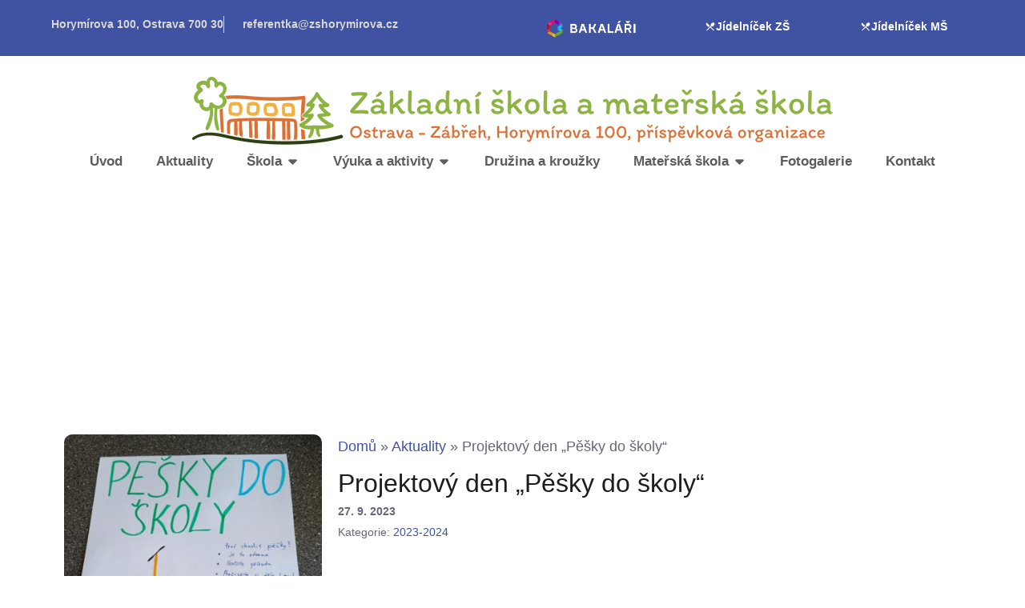

--- FILE ---
content_type: text/html; charset=UTF-8
request_url: https://www.zshorymirova.cz/projektovy-den-pesky-do-skoly/
body_size: 49315
content:
<!doctype html>
<html lang="cs">
<head><meta charset="UTF-8"><script>if(navigator.userAgent.match(/MSIE|Internet Explorer/i)||navigator.userAgent.match(/Trident\/7\..*?rv:11/i)){var href=document.location.href;if(!href.match(/[?&]nowprocket/)){if(href.indexOf("?")==-1){if(href.indexOf("#")==-1){document.location.href=href+"?nowprocket=1"}else{document.location.href=href.replace("#","?nowprocket=1#")}}else{if(href.indexOf("#")==-1){document.location.href=href+"&nowprocket=1"}else{document.location.href=href.replace("#","&nowprocket=1#")}}}}</script><script>(()=>{class RocketLazyLoadScripts{constructor(){this.v="2.0.4",this.userEvents=["keydown","keyup","mousedown","mouseup","mousemove","mouseover","mouseout","touchmove","touchstart","touchend","touchcancel","wheel","click","dblclick","input"],this.attributeEvents=["onblur","onclick","oncontextmenu","ondblclick","onfocus","onmousedown","onmouseenter","onmouseleave","onmousemove","onmouseout","onmouseover","onmouseup","onmousewheel","onscroll","onsubmit"]}async t(){this.i(),this.o(),/iP(ad|hone)/.test(navigator.userAgent)&&this.h(),this.u(),this.l(this),this.m(),this.k(this),this.p(this),this._(),await Promise.all([this.R(),this.L()]),this.lastBreath=Date.now(),this.S(this),this.P(),this.D(),this.O(),this.M(),await this.C(this.delayedScripts.normal),await this.C(this.delayedScripts.defer),await this.C(this.delayedScripts.async),await this.T(),await this.F(),await this.j(),await this.A(),window.dispatchEvent(new Event("rocket-allScriptsLoaded")),this.everythingLoaded=!0,this.lastTouchEnd&&await new Promise(t=>setTimeout(t,500-Date.now()+this.lastTouchEnd)),this.I(),this.H(),this.U(),this.W()}i(){this.CSPIssue=sessionStorage.getItem("rocketCSPIssue"),document.addEventListener("securitypolicyviolation",t=>{this.CSPIssue||"script-src-elem"!==t.violatedDirective||"data"!==t.blockedURI||(this.CSPIssue=!0,sessionStorage.setItem("rocketCSPIssue",!0))},{isRocket:!0})}o(){window.addEventListener("pageshow",t=>{this.persisted=t.persisted,this.realWindowLoadedFired=!0},{isRocket:!0}),window.addEventListener("pagehide",()=>{this.onFirstUserAction=null},{isRocket:!0})}h(){let t;function e(e){t=e}window.addEventListener("touchstart",e,{isRocket:!0}),window.addEventListener("touchend",function i(o){o.changedTouches[0]&&t.changedTouches[0]&&Math.abs(o.changedTouches[0].pageX-t.changedTouches[0].pageX)<10&&Math.abs(o.changedTouches[0].pageY-t.changedTouches[0].pageY)<10&&o.timeStamp-t.timeStamp<200&&(window.removeEventListener("touchstart",e,{isRocket:!0}),window.removeEventListener("touchend",i,{isRocket:!0}),"INPUT"===o.target.tagName&&"text"===o.target.type||(o.target.dispatchEvent(new TouchEvent("touchend",{target:o.target,bubbles:!0})),o.target.dispatchEvent(new MouseEvent("mouseover",{target:o.target,bubbles:!0})),o.target.dispatchEvent(new PointerEvent("click",{target:o.target,bubbles:!0,cancelable:!0,detail:1,clientX:o.changedTouches[0].clientX,clientY:o.changedTouches[0].clientY})),event.preventDefault()))},{isRocket:!0})}q(t){this.userActionTriggered||("mousemove"!==t.type||this.firstMousemoveIgnored?"keyup"===t.type||"mouseover"===t.type||"mouseout"===t.type||(this.userActionTriggered=!0,this.onFirstUserAction&&this.onFirstUserAction()):this.firstMousemoveIgnored=!0),"click"===t.type&&t.preventDefault(),t.stopPropagation(),t.stopImmediatePropagation(),"touchstart"===this.lastEvent&&"touchend"===t.type&&(this.lastTouchEnd=Date.now()),"click"===t.type&&(this.lastTouchEnd=0),this.lastEvent=t.type,t.composedPath&&t.composedPath()[0].getRootNode()instanceof ShadowRoot&&(t.rocketTarget=t.composedPath()[0]),this.savedUserEvents.push(t)}u(){this.savedUserEvents=[],this.userEventHandler=this.q.bind(this),this.userEvents.forEach(t=>window.addEventListener(t,this.userEventHandler,{passive:!1,isRocket:!0})),document.addEventListener("visibilitychange",this.userEventHandler,{isRocket:!0})}U(){this.userEvents.forEach(t=>window.removeEventListener(t,this.userEventHandler,{passive:!1,isRocket:!0})),document.removeEventListener("visibilitychange",this.userEventHandler,{isRocket:!0}),this.savedUserEvents.forEach(t=>{(t.rocketTarget||t.target).dispatchEvent(new window[t.constructor.name](t.type,t))})}m(){const t="return false",e=Array.from(this.attributeEvents,t=>"data-rocket-"+t),i="["+this.attributeEvents.join("],[")+"]",o="[data-rocket-"+this.attributeEvents.join("],[data-rocket-")+"]",s=(e,i,o)=>{o&&o!==t&&(e.setAttribute("data-rocket-"+i,o),e["rocket"+i]=new Function("event",o),e.setAttribute(i,t))};new MutationObserver(t=>{for(const n of t)"attributes"===n.type&&(n.attributeName.startsWith("data-rocket-")||this.everythingLoaded?n.attributeName.startsWith("data-rocket-")&&this.everythingLoaded&&this.N(n.target,n.attributeName.substring(12)):s(n.target,n.attributeName,n.target.getAttribute(n.attributeName))),"childList"===n.type&&n.addedNodes.forEach(t=>{if(t.nodeType===Node.ELEMENT_NODE)if(this.everythingLoaded)for(const i of[t,...t.querySelectorAll(o)])for(const t of i.getAttributeNames())e.includes(t)&&this.N(i,t.substring(12));else for(const e of[t,...t.querySelectorAll(i)])for(const t of e.getAttributeNames())this.attributeEvents.includes(t)&&s(e,t,e.getAttribute(t))})}).observe(document,{subtree:!0,childList:!0,attributeFilter:[...this.attributeEvents,...e]})}I(){this.attributeEvents.forEach(t=>{document.querySelectorAll("[data-rocket-"+t+"]").forEach(e=>{this.N(e,t)})})}N(t,e){const i=t.getAttribute("data-rocket-"+e);i&&(t.setAttribute(e,i),t.removeAttribute("data-rocket-"+e))}k(t){Object.defineProperty(HTMLElement.prototype,"onclick",{get(){return this.rocketonclick||null},set(e){this.rocketonclick=e,this.setAttribute(t.everythingLoaded?"onclick":"data-rocket-onclick","this.rocketonclick(event)")}})}S(t){function e(e,i){let o=e[i];e[i]=null,Object.defineProperty(e,i,{get:()=>o,set(s){t.everythingLoaded?o=s:e["rocket"+i]=o=s}})}e(document,"onreadystatechange"),e(window,"onload"),e(window,"onpageshow");try{Object.defineProperty(document,"readyState",{get:()=>t.rocketReadyState,set(e){t.rocketReadyState=e},configurable:!0}),document.readyState="loading"}catch(t){console.log("WPRocket DJE readyState conflict, bypassing")}}l(t){this.originalAddEventListener=EventTarget.prototype.addEventListener,this.originalRemoveEventListener=EventTarget.prototype.removeEventListener,this.savedEventListeners=[],EventTarget.prototype.addEventListener=function(e,i,o){o&&o.isRocket||!t.B(e,this)&&!t.userEvents.includes(e)||t.B(e,this)&&!t.userActionTriggered||e.startsWith("rocket-")||t.everythingLoaded?t.originalAddEventListener.call(this,e,i,o):(t.savedEventListeners.push({target:this,remove:!1,type:e,func:i,options:o}),"mouseenter"!==e&&"mouseleave"!==e||t.originalAddEventListener.call(this,e,t.savedUserEvents.push,o))},EventTarget.prototype.removeEventListener=function(e,i,o){o&&o.isRocket||!t.B(e,this)&&!t.userEvents.includes(e)||t.B(e,this)&&!t.userActionTriggered||e.startsWith("rocket-")||t.everythingLoaded?t.originalRemoveEventListener.call(this,e,i,o):t.savedEventListeners.push({target:this,remove:!0,type:e,func:i,options:o})}}J(t,e){this.savedEventListeners=this.savedEventListeners.filter(i=>{let o=i.type,s=i.target||window;return e!==o||t!==s||(this.B(o,s)&&(i.type="rocket-"+o),this.$(i),!1)})}H(){EventTarget.prototype.addEventListener=this.originalAddEventListener,EventTarget.prototype.removeEventListener=this.originalRemoveEventListener,this.savedEventListeners.forEach(t=>this.$(t))}$(t){t.remove?this.originalRemoveEventListener.call(t.target,t.type,t.func,t.options):this.originalAddEventListener.call(t.target,t.type,t.func,t.options)}p(t){let e;function i(e){return t.everythingLoaded?e:e.split(" ").map(t=>"load"===t||t.startsWith("load.")?"rocket-jquery-load":t).join(" ")}function o(o){function s(e){const s=o.fn[e];o.fn[e]=o.fn.init.prototype[e]=function(){return this[0]===window&&t.userActionTriggered&&("string"==typeof arguments[0]||arguments[0]instanceof String?arguments[0]=i(arguments[0]):"object"==typeof arguments[0]&&Object.keys(arguments[0]).forEach(t=>{const e=arguments[0][t];delete arguments[0][t],arguments[0][i(t)]=e})),s.apply(this,arguments),this}}if(o&&o.fn&&!t.allJQueries.includes(o)){const e={DOMContentLoaded:[],"rocket-DOMContentLoaded":[]};for(const t in e)document.addEventListener(t,()=>{e[t].forEach(t=>t())},{isRocket:!0});o.fn.ready=o.fn.init.prototype.ready=function(i){function s(){parseInt(o.fn.jquery)>2?setTimeout(()=>i.bind(document)(o)):i.bind(document)(o)}return"function"==typeof i&&(t.realDomReadyFired?!t.userActionTriggered||t.fauxDomReadyFired?s():e["rocket-DOMContentLoaded"].push(s):e.DOMContentLoaded.push(s)),o([])},s("on"),s("one"),s("off"),t.allJQueries.push(o)}e=o}t.allJQueries=[],o(window.jQuery),Object.defineProperty(window,"jQuery",{get:()=>e,set(t){o(t)}})}P(){const t=new Map;document.write=document.writeln=function(e){const i=document.currentScript,o=document.createRange(),s=i.parentElement;let n=t.get(i);void 0===n&&(n=i.nextSibling,t.set(i,n));const c=document.createDocumentFragment();o.setStart(c,0),c.appendChild(o.createContextualFragment(e)),s.insertBefore(c,n)}}async R(){return new Promise(t=>{this.userActionTriggered?t():this.onFirstUserAction=t})}async L(){return new Promise(t=>{document.addEventListener("DOMContentLoaded",()=>{this.realDomReadyFired=!0,t()},{isRocket:!0})})}async j(){return this.realWindowLoadedFired?Promise.resolve():new Promise(t=>{window.addEventListener("load",t,{isRocket:!0})})}M(){this.pendingScripts=[];this.scriptsMutationObserver=new MutationObserver(t=>{for(const e of t)e.addedNodes.forEach(t=>{"SCRIPT"!==t.tagName||t.noModule||t.isWPRocket||this.pendingScripts.push({script:t,promise:new Promise(e=>{const i=()=>{const i=this.pendingScripts.findIndex(e=>e.script===t);i>=0&&this.pendingScripts.splice(i,1),e()};t.addEventListener("load",i,{isRocket:!0}),t.addEventListener("error",i,{isRocket:!0}),setTimeout(i,1e3)})})})}),this.scriptsMutationObserver.observe(document,{childList:!0,subtree:!0})}async F(){await this.X(),this.pendingScripts.length?(await this.pendingScripts[0].promise,await this.F()):this.scriptsMutationObserver.disconnect()}D(){this.delayedScripts={normal:[],async:[],defer:[]},document.querySelectorAll("script[type$=rocketlazyloadscript]").forEach(t=>{t.hasAttribute("data-rocket-src")?t.hasAttribute("async")&&!1!==t.async?this.delayedScripts.async.push(t):t.hasAttribute("defer")&&!1!==t.defer||"module"===t.getAttribute("data-rocket-type")?this.delayedScripts.defer.push(t):this.delayedScripts.normal.push(t):this.delayedScripts.normal.push(t)})}async _(){await this.L();let t=[];document.querySelectorAll("script[type$=rocketlazyloadscript][data-rocket-src]").forEach(e=>{let i=e.getAttribute("data-rocket-src");if(i&&!i.startsWith("data:")){i.startsWith("//")&&(i=location.protocol+i);try{const o=new URL(i).origin;o!==location.origin&&t.push({src:o,crossOrigin:e.crossOrigin||"module"===e.getAttribute("data-rocket-type")})}catch(t){}}}),t=[...new Map(t.map(t=>[JSON.stringify(t),t])).values()],this.Y(t,"preconnect")}async G(t){if(await this.K(),!0!==t.noModule||!("noModule"in HTMLScriptElement.prototype))return new Promise(e=>{let i;function o(){(i||t).setAttribute("data-rocket-status","executed"),e()}try{if(navigator.userAgent.includes("Firefox/")||""===navigator.vendor||this.CSPIssue)i=document.createElement("script"),[...t.attributes].forEach(t=>{let e=t.nodeName;"type"!==e&&("data-rocket-type"===e&&(e="type"),"data-rocket-src"===e&&(e="src"),i.setAttribute(e,t.nodeValue))}),t.text&&(i.text=t.text),t.nonce&&(i.nonce=t.nonce),i.hasAttribute("src")?(i.addEventListener("load",o,{isRocket:!0}),i.addEventListener("error",()=>{i.setAttribute("data-rocket-status","failed-network"),e()},{isRocket:!0}),setTimeout(()=>{i.isConnected||e()},1)):(i.text=t.text,o()),i.isWPRocket=!0,t.parentNode.replaceChild(i,t);else{const i=t.getAttribute("data-rocket-type"),s=t.getAttribute("data-rocket-src");i?(t.type=i,t.removeAttribute("data-rocket-type")):t.removeAttribute("type"),t.addEventListener("load",o,{isRocket:!0}),t.addEventListener("error",i=>{this.CSPIssue&&i.target.src.startsWith("data:")?(console.log("WPRocket: CSP fallback activated"),t.removeAttribute("src"),this.G(t).then(e)):(t.setAttribute("data-rocket-status","failed-network"),e())},{isRocket:!0}),s?(t.fetchPriority="high",t.removeAttribute("data-rocket-src"),t.src=s):t.src="data:text/javascript;base64,"+window.btoa(unescape(encodeURIComponent(t.text)))}}catch(i){t.setAttribute("data-rocket-status","failed-transform"),e()}});t.setAttribute("data-rocket-status","skipped")}async C(t){const e=t.shift();return e?(e.isConnected&&await this.G(e),this.C(t)):Promise.resolve()}O(){this.Y([...this.delayedScripts.normal,...this.delayedScripts.defer,...this.delayedScripts.async],"preload")}Y(t,e){this.trash=this.trash||[];let i=!0;var o=document.createDocumentFragment();t.forEach(t=>{const s=t.getAttribute&&t.getAttribute("data-rocket-src")||t.src;if(s&&!s.startsWith("data:")){const n=document.createElement("link");n.href=s,n.rel=e,"preconnect"!==e&&(n.as="script",n.fetchPriority=i?"high":"low"),t.getAttribute&&"module"===t.getAttribute("data-rocket-type")&&(n.crossOrigin=!0),t.crossOrigin&&(n.crossOrigin=t.crossOrigin),t.integrity&&(n.integrity=t.integrity),t.nonce&&(n.nonce=t.nonce),o.appendChild(n),this.trash.push(n),i=!1}}),document.head.appendChild(o)}W(){this.trash.forEach(t=>t.remove())}async T(){try{document.readyState="interactive"}catch(t){}this.fauxDomReadyFired=!0;try{await this.K(),this.J(document,"readystatechange"),document.dispatchEvent(new Event("rocket-readystatechange")),await this.K(),document.rocketonreadystatechange&&document.rocketonreadystatechange(),await this.K(),this.J(document,"DOMContentLoaded"),document.dispatchEvent(new Event("rocket-DOMContentLoaded")),await this.K(),this.J(window,"DOMContentLoaded"),window.dispatchEvent(new Event("rocket-DOMContentLoaded"))}catch(t){console.error(t)}}async A(){try{document.readyState="complete"}catch(t){}try{await this.K(),this.J(document,"readystatechange"),document.dispatchEvent(new Event("rocket-readystatechange")),await this.K(),document.rocketonreadystatechange&&document.rocketonreadystatechange(),await this.K(),this.J(window,"load"),window.dispatchEvent(new Event("rocket-load")),await this.K(),window.rocketonload&&window.rocketonload(),await this.K(),this.allJQueries.forEach(t=>t(window).trigger("rocket-jquery-load")),await this.K(),this.J(window,"pageshow");const t=new Event("rocket-pageshow");t.persisted=this.persisted,window.dispatchEvent(t),await this.K(),window.rocketonpageshow&&window.rocketonpageshow({persisted:this.persisted})}catch(t){console.error(t)}}async K(){Date.now()-this.lastBreath>45&&(await this.X(),this.lastBreath=Date.now())}async X(){return document.hidden?new Promise(t=>setTimeout(t)):new Promise(t=>requestAnimationFrame(t))}B(t,e){return e===document&&"readystatechange"===t||(e===document&&"DOMContentLoaded"===t||(e===window&&"DOMContentLoaded"===t||(e===window&&"load"===t||e===window&&"pageshow"===t)))}static run(){(new RocketLazyLoadScripts).t()}}RocketLazyLoadScripts.run()})();</script>
	
	<meta name="viewport" content="width=device-width, initial-scale=1">
	<link rel="profile" href="https://gmpg.org/xfn/11">
	<meta name='robots' content='index, follow, max-image-preview:large, max-snippet:-1, max-video-preview:-1' />

	<!-- This site is optimized with the Yoast SEO plugin v26.8 - https://yoast.com/product/yoast-seo-wordpress/ -->
	<title>Projektový den &quot;Pěšky do školy&quot; - Základní a mateřská škola Horymírova, Ostrava</title>
<style id="wpr-usedcss">img:is([sizes=auto i],[sizes^="auto," i]){contain-intrinsic-size:3000px 1500px}.xo-event-calendar{font-family:'Helvetica Neue',Helvetica,'Hiragino Kaku Gothic ProN',Meiryo,'MS PGothic',sans-serif;overflow:auto;position:relative}.xo-event-calendar td,.xo-event-calendar th{padding:0!important}.xo-event-calendar .calendar:nth-child(n+2) .month-next,.xo-event-calendar .calendar:nth-child(n+2) .month-prev{visibility:hidden}.xo-event-calendar table{background-color:transparent;border-collapse:separate;border-spacing:0;color:#333;margin:0;padding:0;table-layout:fixed;width:100%}.xo-event-calendar table caption,.xo-event-calendar table tbody,.xo-event-calendar table td,.xo-event-calendar table th,.xo-event-calendar table thead,.xo-event-calendar table tr{background:0 0;border:0;margin:0;opacity:1;outline:0;padding:0;vertical-align:baseline}.xo-event-calendar table table tr{display:table-row}.xo-event-calendar table table td,.xo-event-calendar table table th{display:table-cell;padding:0}.xo-event-calendar table.xo-month{border:1px solid #ccc;border-right-width:0;margin:0 0 8px;padding:0}.xo-event-calendar table.xo-month td,.xo-event-calendar table.xo-month th{background-color:#fff;border:1px solid #ccc;padding:0}.xo-event-calendar table.xo-month caption{caption-side:top}.xo-event-calendar table.xo-month .month-header{display:flex;flex-flow:wrap;justify-content:center;margin:4px 0}.xo-event-calendar table.xo-month .month-header>span{flex-grow:1;text-align:center}.xo-event-calendar table.xo-month button{background-color:transparent;border:0;box-shadow:none;color:#333;cursor:pointer;margin:0;overflow:hidden;padding:0;text-shadow:none;width:38px}.xo-event-calendar table.xo-month button[disabled]{cursor:default;opacity:.3}.xo-event-calendar table.xo-month button>span{text-align:center;vertical-align:middle}.xo-event-calendar table.xo-month button span.nav-prev{border-bottom:2px solid #333;border-left:2px solid #333;display:inline-block;font-size:0;height:13px;transform:rotate(45deg);width:13px}.xo-event-calendar table.xo-month button span.nav-next{border-right:2px solid #333;border-top:2px solid #333;display:inline-block;font-size:0;height:13px;transform:rotate(45deg);width:13px}.xo-event-calendar table.xo-month button:hover span.nav-next,.xo-event-calendar table.xo-month button:hover span.nav-prev{border-width:3px}.xo-event-calendar table.xo-month>thead th{border-width:0 1px 0 0;color:#333;font-size:.9em;font-weight:700;padding:1px 0;text-align:center}.xo-event-calendar table.xo-month>thead th.sunday{color:#d00}.xo-event-calendar table.xo-month>thead th.saturday{color:#00d}.xo-event-calendar table.xo-month .month-week{border:0;overflow:hidden;padding:0;position:relative;width:100%}.xo-event-calendar table.xo-month .month-week table{border:0;margin:0;padding:0}.xo-event-calendar table.xo-month .month-dayname{border-width:1px 0 0 1px;bottom:0;left:0;position:absolute;right:0;top:0}.xo-event-calendar table.xo-month .month-dayname td{border-width:1px 1px 0 0;padding:0}.xo-event-calendar table.xo-month .month-dayname td div{border-width:1px 1px 0 0;font-size:100%;height:1000px;line-height:1.2em;padding:4px;text-align:right}.xo-event-calendar table.xo-month .month-dayname td div.other-month{opacity:.6}.xo-event-calendar table.xo-month .month-dayname td div.today{color:#00d;font-weight:700}.xo-event-calendar table.xo-month .month-dayname-space{height:1.5em;position:relative;top:0}.xo-event-calendar table.xo-month .month-event-space{background-color:transparent;height:1.5em}.xo-event-calendar table.xo-month .month-event-space td{border-width:0 1px 0 0}.xo-event-calendar table.xo-month .month-event-space tr{background-color:transparent}.xo-event-calendar .loading-animation{left:50%;margin:-20px 0 0 -20px;position:absolute;top:50%}.xo-event-calendar.xo-calendar-loading .xo-months{opacity:.5}.xo-event-calendar.xo-calendar-loading .loading-animation{animation:.8s linear infinite loadingCircRot;border:5px solid rgba(0,0,0,.2);border-radius:50%;border-top-color:#4285f4;height:40px;width:40px}@keyframes loadingCircRot{0%{transform:rotate(0)}to{transform:rotate(359deg)}}.xo-simple-calendar{box-sizing:border-box;font-family:'Helvetica Neue',Helvetica,'Hiragino Kaku Gothic ProN',Meiryo,'MS PGothic',sans-serif;margin:0;padding:0;position:relative}.xo-simple-calendar td,.xo-simple-calendar th{padding:0!important}.xo-simple-calendar .calendar:nth-child(n+2) .month-next,.xo-simple-calendar .calendar:nth-child(n+2) .month-prev{visibility:hidden}.xo-simple-calendar.xo-calendar-loading .calendars{opacity:.3}:root{--wp--preset--aspect-ratio--square:1;--wp--preset--aspect-ratio--4-3:4/3;--wp--preset--aspect-ratio--3-4:3/4;--wp--preset--aspect-ratio--3-2:3/2;--wp--preset--aspect-ratio--2-3:2/3;--wp--preset--aspect-ratio--16-9:16/9;--wp--preset--aspect-ratio--9-16:9/16;--wp--preset--color--black:#000000;--wp--preset--color--cyan-bluish-gray:#abb8c3;--wp--preset--color--white:#ffffff;--wp--preset--color--pale-pink:#f78da7;--wp--preset--color--vivid-red:#cf2e2e;--wp--preset--color--luminous-vivid-orange:#ff6900;--wp--preset--color--luminous-vivid-amber:#fcb900;--wp--preset--color--light-green-cyan:#7bdcb5;--wp--preset--color--vivid-green-cyan:#00d084;--wp--preset--color--pale-cyan-blue:#8ed1fc;--wp--preset--color--vivid-cyan-blue:#0693e3;--wp--preset--color--vivid-purple:#9b51e0;--wp--preset--gradient--vivid-cyan-blue-to-vivid-purple:linear-gradient(135deg,rgba(6, 147, 227, 1) 0%,rgb(155, 81, 224) 100%);--wp--preset--gradient--light-green-cyan-to-vivid-green-cyan:linear-gradient(135deg,rgb(122, 220, 180) 0%,rgb(0, 208, 130) 100%);--wp--preset--gradient--luminous-vivid-amber-to-luminous-vivid-orange:linear-gradient(135deg,rgba(252, 185, 0, 1) 0%,rgba(255, 105, 0, 1) 100%);--wp--preset--gradient--luminous-vivid-orange-to-vivid-red:linear-gradient(135deg,rgba(255, 105, 0, 1) 0%,rgb(207, 46, 46) 100%);--wp--preset--gradient--very-light-gray-to-cyan-bluish-gray:linear-gradient(135deg,rgb(238, 238, 238) 0%,rgb(169, 184, 195) 100%);--wp--preset--gradient--cool-to-warm-spectrum:linear-gradient(135deg,rgb(74, 234, 220) 0%,rgb(151, 120, 209) 20%,rgb(207, 42, 186) 40%,rgb(238, 44, 130) 60%,rgb(251, 105, 98) 80%,rgb(254, 248, 76) 100%);--wp--preset--gradient--blush-light-purple:linear-gradient(135deg,rgb(255, 206, 236) 0%,rgb(152, 150, 240) 100%);--wp--preset--gradient--blush-bordeaux:linear-gradient(135deg,rgb(254, 205, 165) 0%,rgb(254, 45, 45) 50%,rgb(107, 0, 62) 100%);--wp--preset--gradient--luminous-dusk:linear-gradient(135deg,rgb(255, 203, 112) 0%,rgb(199, 81, 192) 50%,rgb(65, 88, 208) 100%);--wp--preset--gradient--pale-ocean:linear-gradient(135deg,rgb(255, 245, 203) 0%,rgb(182, 227, 212) 50%,rgb(51, 167, 181) 100%);--wp--preset--gradient--electric-grass:linear-gradient(135deg,rgb(202, 248, 128) 0%,rgb(113, 206, 126) 100%);--wp--preset--gradient--midnight:linear-gradient(135deg,rgb(2, 3, 129) 0%,rgb(40, 116, 252) 100%);--wp--preset--font-size--small:13px;--wp--preset--font-size--medium:20px;--wp--preset--font-size--large:36px;--wp--preset--font-size--x-large:42px;--wp--preset--spacing--20:0.44rem;--wp--preset--spacing--30:0.67rem;--wp--preset--spacing--40:1rem;--wp--preset--spacing--50:1.5rem;--wp--preset--spacing--60:2.25rem;--wp--preset--spacing--70:3.38rem;--wp--preset--spacing--80:5.06rem;--wp--preset--shadow--natural:6px 6px 9px rgba(0, 0, 0, .2);--wp--preset--shadow--deep:12px 12px 50px rgba(0, 0, 0, .4);--wp--preset--shadow--sharp:6px 6px 0px rgba(0, 0, 0, .2);--wp--preset--shadow--outlined:6px 6px 0px -3px rgba(255, 255, 255, 1),6px 6px rgba(0, 0, 0, 1);--wp--preset--shadow--crisp:6px 6px 0px rgba(0, 0, 0, 1)}:root{--wp--style--global--content-size:800px;--wp--style--global--wide-size:1200px}:where(body){margin:0}:where(.wp-site-blocks)>*{margin-block-start:24px;margin-block-end:0}:where(.wp-site-blocks)>:first-child{margin-block-start:0}:where(.wp-site-blocks)>:last-child{margin-block-end:0}:root{--wp--style--block-gap:24px}:root :where(.is-layout-flow)>:first-child{margin-block-start:0}:root :where(.is-layout-flow)>:last-child{margin-block-end:0}:root :where(.is-layout-flow)>*{margin-block-start:24px;margin-block-end:0}:root :where(.is-layout-constrained)>:first-child{margin-block-start:0}:root :where(.is-layout-constrained)>:last-child{margin-block-end:0}:root :where(.is-layout-constrained)>*{margin-block-start:24px;margin-block-end:0}:root :where(.is-layout-flex){gap:24px}:root :where(.is-layout-grid){gap:24px}body{padding-top:0;padding-right:0;padding-bottom:0;padding-left:0}a:where(:not(.wp-element-button)){text-decoration:underline}:root :where(.wp-element-button,.wp-block-button__link){background-color:#32373c;border-width:0;color:#fff;font-family:inherit;font-size:inherit;line-height:inherit;padding:calc(.667em + 2px) calc(1.333em + 2px);text-decoration:none}:root :where(.wp-block-pullquote){font-size:1.5em;line-height:1.6}html{line-height:1.15;-webkit-text-size-adjust:100%}*,:after,:before{box-sizing:border-box}body{background-color:#fff;color:#333;font-family:-apple-system,BlinkMacSystemFont,'Segoe UI',Roboto,'Helvetica Neue',Arial,'Noto Sans',sans-serif,'Apple Color Emoji','Segoe UI Emoji','Segoe UI Symbol','Noto Color Emoji';font-size:1rem;font-weight:400;line-height:1.5;margin:0;-webkit-font-smoothing:antialiased;-moz-osx-font-smoothing:grayscale}h1,h3{color:inherit;font-family:inherit;font-weight:500;line-height:1.2;margin-block-end:1rem;margin-block-start:.5rem}h1{font-size:2.5rem}h3{font-size:1.75rem}p{margin-block-end:.9rem;margin-block-start:0}a{background-color:transparent;color:#c36;text-decoration:none}a:active,a:hover{color:#336}a:not([href]):not([tabindex]),a:not([href]):not([tabindex]):focus,a:not([href]):not([tabindex]):hover{color:inherit;text-decoration:none}a:not([href]):not([tabindex]):focus{outline:0}b,strong{font-weight:bolder}sub{font-size:75%;line-height:0;position:relative;vertical-align:baseline}sub{bottom:-.25em}img{border-style:none;height:auto;max-width:100%}figcaption{color:#333;font-size:16px;font-style:italic;font-weight:400;line-height:1.4}[hidden],template{display:none}@media print{*,:after,:before{background:0 0!important;box-shadow:none!important;color:#000!important;text-shadow:none!important}a,a:visited{text-decoration:underline}a[href]:after{content:" (" attr(href) ")"}a[href^="#"]:after{content:""}thead{display:table-header-group}img,tr{-moz-column-break-inside:avoid;break-inside:avoid}h3,p{orphans:3;widows:3}h3{-moz-column-break-after:avoid;break-after:avoid}}label{display:inline-block;line-height:1;vertical-align:middle}button,input,optgroup,select,textarea{font-family:inherit;font-size:1rem;line-height:1.5;margin:0}input[type=email],input[type=number],input[type=search],input[type=text],input[type=url],select,textarea{border:1px solid #666;border-radius:3px;padding:.5rem 1rem;transition:all .3s;width:100%}input[type=email]:focus,input[type=number]:focus,input[type=search]:focus,input[type=text]:focus,input[type=url]:focus,select:focus,textarea:focus{border-color:#333}button,input{overflow:visible}button,select{text-transform:none}[type=button],[type=reset],[type=submit],button{-webkit-appearance:button;width:auto}[type=button],[type=submit],button{background-color:transparent;border:1px solid #c36;border-radius:3px;color:#c36;display:inline-block;font-size:1rem;font-weight:400;padding:.5rem 1rem;text-align:center;transition:all .3s;-webkit-user-select:none;-moz-user-select:none;user-select:none;white-space:nowrap}[type=button]:focus:not(:focus-visible),[type=submit]:focus:not(:focus-visible),button:focus:not(:focus-visible){outline:0}[type=button]:focus,[type=button]:hover,[type=submit]:focus,[type=submit]:hover,button:focus,button:hover{background-color:#c36;color:#fff;text-decoration:none}[type=button]:not(:disabled),[type=submit]:not(:disabled),button:not(:disabled){cursor:pointer}fieldset{padding:.35em .75em .625em}legend{box-sizing:border-box;color:inherit;display:table;max-width:100%;padding:0;white-space:normal}progress{vertical-align:baseline}textarea{overflow:auto;resize:vertical}[type=checkbox],[type=radio]{box-sizing:border-box;padding:0}[type=number]::-webkit-inner-spin-button,[type=number]::-webkit-outer-spin-button{height:auto}[type=search]{-webkit-appearance:textfield;outline-offset:-2px}[type=search]::-webkit-search-decoration{-webkit-appearance:none}::-webkit-file-upload-button{-webkit-appearance:button;font:inherit}select{display:block}table{background-color:transparent;border-collapse:collapse;border-spacing:0;font-size:.9em;margin-block-end:15px;width:100%}table td,table th{border:1px solid hsla(0,0%,50%,.502);line-height:1.5;padding:15px;vertical-align:top}table th{font-weight:700}table thead th{font-size:1em}table caption+thead tr:first-child td,table caption+thead tr:first-child th,table colgroup+thead tr:first-child td,table colgroup+thead tr:first-child th,table thead:first-child tr:first-child td,table thead:first-child tr:first-child th{border-block-start:1px solid hsla(0,0%,50%,.502)}table tbody>tr:nth-child(odd)>td,table tbody>tr:nth-child(odd)>th{background-color:hsla(0,0%,50%,.071)}table tbody tr:hover>td,table tbody tr:hover>th{background-color:hsla(0,0%,50%,.102)}table tbody+tbody{border-block-start:2px solid hsla(0,0%,50%,.502)}li,ul{background:0 0;border:0;font-size:100%;margin-block-end:0;margin-block-start:0;outline:0;vertical-align:baseline}.wp-caption{margin-block-end:1.25rem;max-width:100%}.wp-caption img{display:block;margin-inline:auto}.wp-caption-text{margin:0}.pagination{display:flex;justify-content:space-between;margin:20px auto}.sticky{display:block;position:relative}.hide{display:none!important}.screen-reader-text{clip:rect(1px,1px,1px,1px);height:1px;overflow:hidden;position:absolute!important;width:1px;word-wrap:normal!important}.screen-reader-text:focus{background-color:#eee;clip:auto!important;clip-path:none;color:#333;display:block;font-size:1rem;height:auto;left:5px;line-height:normal;padding:12px 24px;text-decoration:none;top:5px;width:auto;z-index:100000}.site-header:not(.dynamic-header){margin-inline-end:auto;margin-inline-start:auto;width:100%}@media(max-width:575px){.site-header:not(.dynamic-header){padding-inline-end:10px;padding-inline-start:10px}}@media(min-width:576px){.site-header:not(.dynamic-header){max-width:500px}}@media(min-width:768px){.site-header:not(.dynamic-header){max-width:600px}}@media(min-width:992px){.site-header:not(.dynamic-header){max-width:800px}}@media(min-width:1200px){.site-header:not(.dynamic-header){max-width:1140px}}.site-header+.elementor{min-height:calc(100vh - 320px)}.site-header{display:flex;flex-wrap:wrap;justify-content:space-between;padding-block-end:1rem;padding-block-start:1rem;position:relative}.site-navigation-toggle-holder{align-items:center;display:flex;padding:8px 15px}.site-navigation-toggle-holder .site-navigation-toggle{align-items:center;background-color:rgba(0,0,0,.05);border:0 solid;border-radius:3px;color:#494c4f;cursor:pointer;display:flex;justify-content:center;padding:.5rem}.site-navigation-dropdown{bottom:0;left:0;margin-block-start:10px;position:absolute;transform-origin:top;transition:max-height .3s,transform .3s;width:100%;z-index:10000}.site-navigation-toggle-holder:not(.elementor-active)+.site-navigation-dropdown{max-height:0;transform:scaleY(0)}.site-navigation-toggle-holder.elementor-active+.site-navigation-dropdown{max-height:100vh;transform:scaleY(1)}.site-navigation-dropdown ul{padding:0}.site-navigation-dropdown ul.menu{background:#fff;margin:0;padding:0;position:absolute;width:100%}.site-navigation-dropdown ul.menu li{display:block;position:relative;width:100%}.site-navigation-dropdown ul.menu li a{background:#fff;box-shadow:inset 0 -1px 0 rgba(0,0,0,.102);color:#55595c;display:block;padding:20px}.site-navigation-dropdown ul.menu>li li{max-height:0;transform:scaleY(0);transform-origin:top;transition:max-height .3s,transform .3s}.site-navigation-dropdown ul.menu li.elementor-active>ul>li{max-height:100vh;transform:scaleY(1)}.dialog-widget-content{background-color:var(--e-a-bg-default);border-radius:3px;box-shadow:2px 8px 23px 3px rgba(0,0,0,.2);overflow:hidden;position:absolute}.dialog-message{box-sizing:border-box;line-height:1.5}.dialog-close-button{color:var(--e-a-color-txt);cursor:pointer;font-size:15px;inset-inline-end:15px;line-height:1;margin-block-start:15px;position:absolute;transition:var(--e-a-transition-hover)}.dialog-close-button:hover{color:var(--e-a-color-txt-hover)}.dialog-prevent-scroll{max-height:100vh;overflow:hidden}.dialog-type-lightbox{background-color:rgba(0,0,0,.8);bottom:0;height:100%;left:0;position:fixed;-webkit-user-select:none;-moz-user-select:none;user-select:none;width:100%;z-index:9999}.dialog-type-alert .dialog-widget-content,.dialog-type-confirm .dialog-widget-content{margin:auto;padding:20px;width:400px}.dialog-type-alert .dialog-header,.dialog-type-confirm .dialog-header{font-size:15px;font-weight:500}.dialog-type-alert .dialog-header:after,.dialog-type-confirm .dialog-header:after{border-block-end:var(--e-a-border);content:"";display:block;margin-block-end:10px;margin-inline-end:-20px;margin-inline-start:-20px;padding-block-end:10px}.dialog-type-alert .dialog-message,.dialog-type-confirm .dialog-message{min-height:50px}.dialog-type-alert .dialog-buttons-wrapper,.dialog-type-confirm .dialog-buttons-wrapper{display:flex;gap:15px;justify-content:flex-end;padding-block-start:10px}.dialog-type-alert .dialog-buttons-wrapper .dialog-button,.dialog-type-confirm .dialog-buttons-wrapper .dialog-button{background-color:var(--e-a-btn-bg);border:none;border-radius:var(--e-a-border-radius);color:var(--e-a-btn-color-invert);font-size:12px;font-weight:500;line-height:1.2;outline:0;padding:8px 16px;transition:var(--e-a-transition-hover)}.dialog-type-alert .dialog-buttons-wrapper .dialog-button:hover,.dialog-type-confirm .dialog-buttons-wrapper .dialog-button:hover{border:none}.dialog-type-alert .dialog-buttons-wrapper .dialog-button:focus,.dialog-type-alert .dialog-buttons-wrapper .dialog-button:hover,.dialog-type-confirm .dialog-buttons-wrapper .dialog-button:focus,.dialog-type-confirm .dialog-buttons-wrapper .dialog-button:hover{background-color:var(--e-a-btn-bg-hover);color:var(--e-a-btn-color-invert)}.dialog-type-alert .dialog-buttons-wrapper .dialog-button:active,.dialog-type-confirm .dialog-buttons-wrapper .dialog-button:active{background-color:var(--e-a-btn-bg-active)}.dialog-type-alert .dialog-buttons-wrapper .dialog-button:not([disabled]),.dialog-type-confirm .dialog-buttons-wrapper .dialog-button:not([disabled]){cursor:pointer}.dialog-type-alert .dialog-buttons-wrapper .dialog-button:disabled,.dialog-type-confirm .dialog-buttons-wrapper .dialog-button:disabled{background-color:var(--e-a-btn-bg-disabled);color:var(--e-a-btn-color-disabled)}.dialog-type-alert .dialog-buttons-wrapper .dialog-button:not(.elementor-button-state) .elementor-state-icon,.dialog-type-confirm .dialog-buttons-wrapper .dialog-button:not(.elementor-button-state) .elementor-state-icon{display:none}.dialog-type-alert .dialog-buttons-wrapper .dialog-button.dialog-cancel,.dialog-type-alert .dialog-buttons-wrapper .dialog-button.e-btn-txt,.dialog-type-confirm .dialog-buttons-wrapper .dialog-button.dialog-cancel,.dialog-type-confirm .dialog-buttons-wrapper .dialog-button.e-btn-txt{background:0 0;color:var(--e-a-color-txt)}.dialog-type-alert .dialog-buttons-wrapper .dialog-button.dialog-cancel:focus,.dialog-type-alert .dialog-buttons-wrapper .dialog-button.dialog-cancel:hover,.dialog-type-alert .dialog-buttons-wrapper .dialog-button.e-btn-txt:focus,.dialog-type-alert .dialog-buttons-wrapper .dialog-button.e-btn-txt:hover,.dialog-type-confirm .dialog-buttons-wrapper .dialog-button.dialog-cancel:focus,.dialog-type-confirm .dialog-buttons-wrapper .dialog-button.dialog-cancel:hover,.dialog-type-confirm .dialog-buttons-wrapper .dialog-button.e-btn-txt:focus,.dialog-type-confirm .dialog-buttons-wrapper .dialog-button.e-btn-txt:hover{background:var(--e-a-bg-hover);color:var(--e-a-color-txt-hover)}.dialog-type-alert .dialog-buttons-wrapper .dialog-button.dialog-cancel:disabled,.dialog-type-alert .dialog-buttons-wrapper .dialog-button.e-btn-txt:disabled,.dialog-type-confirm .dialog-buttons-wrapper .dialog-button.dialog-cancel:disabled,.dialog-type-confirm .dialog-buttons-wrapper .dialog-button.e-btn-txt:disabled{background:0 0;color:var(--e-a-color-txt-disabled)}.dialog-type-alert .dialog-buttons-wrapper .dialog-button.e-btn-txt-border,.dialog-type-confirm .dialog-buttons-wrapper .dialog-button.e-btn-txt-border{border:1px solid var(--e-a-color-txt-muted)}.dialog-type-alert .dialog-buttons-wrapper .dialog-button.e-success,.dialog-type-alert .dialog-buttons-wrapper .dialog-button.elementor-button-success,.dialog-type-confirm .dialog-buttons-wrapper .dialog-button.e-success,.dialog-type-confirm .dialog-buttons-wrapper .dialog-button.elementor-button-success{background-color:var(--e-a-btn-bg-success)}.dialog-type-alert .dialog-buttons-wrapper .dialog-button.e-success:focus,.dialog-type-alert .dialog-buttons-wrapper .dialog-button.e-success:hover,.dialog-type-alert .dialog-buttons-wrapper .dialog-button.elementor-button-success:focus,.dialog-type-alert .dialog-buttons-wrapper .dialog-button.elementor-button-success:hover,.dialog-type-confirm .dialog-buttons-wrapper .dialog-button.e-success:focus,.dialog-type-confirm .dialog-buttons-wrapper .dialog-button.e-success:hover,.dialog-type-confirm .dialog-buttons-wrapper .dialog-button.elementor-button-success:focus,.dialog-type-confirm .dialog-buttons-wrapper .dialog-button.elementor-button-success:hover{background-color:var(--e-a-btn-bg-success-hover)}.dialog-type-alert .dialog-buttons-wrapper .dialog-button.dialog-ok,.dialog-type-alert .dialog-buttons-wrapper .dialog-button.dialog-take_over,.dialog-type-alert .dialog-buttons-wrapper .dialog-button.e-primary,.dialog-type-confirm .dialog-buttons-wrapper .dialog-button.dialog-ok,.dialog-type-confirm .dialog-buttons-wrapper .dialog-button.dialog-take_over,.dialog-type-confirm .dialog-buttons-wrapper .dialog-button.e-primary{background-color:var(--e-a-btn-bg-primary);color:var(--e-a-btn-color)}.dialog-type-alert .dialog-buttons-wrapper .dialog-button.dialog-ok:focus,.dialog-type-alert .dialog-buttons-wrapper .dialog-button.dialog-ok:hover,.dialog-type-alert .dialog-buttons-wrapper .dialog-button.dialog-take_over:focus,.dialog-type-alert .dialog-buttons-wrapper .dialog-button.dialog-take_over:hover,.dialog-type-alert .dialog-buttons-wrapper .dialog-button.e-primary:focus,.dialog-type-alert .dialog-buttons-wrapper .dialog-button.e-primary:hover,.dialog-type-confirm .dialog-buttons-wrapper .dialog-button.dialog-ok:focus,.dialog-type-confirm .dialog-buttons-wrapper .dialog-button.dialog-ok:hover,.dialog-type-confirm .dialog-buttons-wrapper .dialog-button.dialog-take_over:focus,.dialog-type-confirm .dialog-buttons-wrapper .dialog-button.dialog-take_over:hover,.dialog-type-confirm .dialog-buttons-wrapper .dialog-button.e-primary:focus,.dialog-type-confirm .dialog-buttons-wrapper .dialog-button.e-primary:hover{background-color:var(--e-a-btn-bg-primary-hover);color:var(--e-a-btn-color)}.dialog-type-alert .dialog-buttons-wrapper .dialog-button.dialog-cancel.dialog-take_over,.dialog-type-alert .dialog-buttons-wrapper .dialog-button.dialog-ok.dialog-cancel,.dialog-type-alert .dialog-buttons-wrapper .dialog-button.e-btn-txt.dialog-ok,.dialog-type-alert .dialog-buttons-wrapper .dialog-button.e-btn-txt.dialog-take_over,.dialog-type-alert .dialog-buttons-wrapper .dialog-button.e-primary.dialog-cancel,.dialog-type-alert .dialog-buttons-wrapper .dialog-button.e-primary.e-btn-txt,.dialog-type-confirm .dialog-buttons-wrapper .dialog-button.dialog-cancel.dialog-take_over,.dialog-type-confirm .dialog-buttons-wrapper .dialog-button.dialog-ok.dialog-cancel,.dialog-type-confirm .dialog-buttons-wrapper .dialog-button.e-btn-txt.dialog-ok,.dialog-type-confirm .dialog-buttons-wrapper .dialog-button.e-btn-txt.dialog-take_over,.dialog-type-confirm .dialog-buttons-wrapper .dialog-button.e-primary.dialog-cancel,.dialog-type-confirm .dialog-buttons-wrapper .dialog-button.e-primary.e-btn-txt{background:0 0;color:var(--e-a-color-primary-bold)}.dialog-type-alert .dialog-buttons-wrapper .dialog-button.dialog-cancel.dialog-take_over:focus,.dialog-type-alert .dialog-buttons-wrapper .dialog-button.dialog-cancel.dialog-take_over:hover,.dialog-type-alert .dialog-buttons-wrapper .dialog-button.dialog-ok.dialog-cancel:focus,.dialog-type-alert .dialog-buttons-wrapper .dialog-button.dialog-ok.dialog-cancel:hover,.dialog-type-alert .dialog-buttons-wrapper .dialog-button.e-btn-txt.dialog-ok:focus,.dialog-type-alert .dialog-buttons-wrapper .dialog-button.e-btn-txt.dialog-ok:hover,.dialog-type-alert .dialog-buttons-wrapper .dialog-button.e-btn-txt.dialog-take_over:focus,.dialog-type-alert .dialog-buttons-wrapper .dialog-button.e-btn-txt.dialog-take_over:hover,.dialog-type-alert .dialog-buttons-wrapper .dialog-button.e-primary.dialog-cancel:focus,.dialog-type-alert .dialog-buttons-wrapper .dialog-button.e-primary.dialog-cancel:hover,.dialog-type-alert .dialog-buttons-wrapper .dialog-button.e-primary.e-btn-txt:focus,.dialog-type-alert .dialog-buttons-wrapper .dialog-button.e-primary.e-btn-txt:hover,.dialog-type-confirm .dialog-buttons-wrapper .dialog-button.dialog-cancel.dialog-take_over:focus,.dialog-type-confirm .dialog-buttons-wrapper .dialog-button.dialog-cancel.dialog-take_over:hover,.dialog-type-confirm .dialog-buttons-wrapper .dialog-button.dialog-ok.dialog-cancel:focus,.dialog-type-confirm .dialog-buttons-wrapper .dialog-button.dialog-ok.dialog-cancel:hover,.dialog-type-confirm .dialog-buttons-wrapper .dialog-button.e-btn-txt.dialog-ok:focus,.dialog-type-confirm .dialog-buttons-wrapper .dialog-button.e-btn-txt.dialog-ok:hover,.dialog-type-confirm .dialog-buttons-wrapper .dialog-button.e-btn-txt.dialog-take_over:focus,.dialog-type-confirm .dialog-buttons-wrapper .dialog-button.e-btn-txt.dialog-take_over:hover,.dialog-type-confirm .dialog-buttons-wrapper .dialog-button.e-primary.dialog-cancel:focus,.dialog-type-confirm .dialog-buttons-wrapper .dialog-button.e-primary.dialog-cancel:hover,.dialog-type-confirm .dialog-buttons-wrapper .dialog-button.e-primary.e-btn-txt:focus,.dialog-type-confirm .dialog-buttons-wrapper .dialog-button.e-primary.e-btn-txt:hover{background:var(--e-a-bg-primary)}.dialog-type-alert .dialog-buttons-wrapper .dialog-button.e-accent,.dialog-type-alert .dialog-buttons-wrapper .dialog-button.go-pro,.dialog-type-confirm .dialog-buttons-wrapper .dialog-button.e-accent,.dialog-type-confirm .dialog-buttons-wrapper .dialog-button.go-pro{background-color:var(--e-a-btn-bg-accent)}.dialog-type-alert .dialog-buttons-wrapper .dialog-button.e-accent:focus,.dialog-type-alert .dialog-buttons-wrapper .dialog-button.e-accent:hover,.dialog-type-alert .dialog-buttons-wrapper .dialog-button.go-pro:focus,.dialog-type-alert .dialog-buttons-wrapper .dialog-button.go-pro:hover,.dialog-type-confirm .dialog-buttons-wrapper .dialog-button.e-accent:focus,.dialog-type-confirm .dialog-buttons-wrapper .dialog-button.e-accent:hover,.dialog-type-confirm .dialog-buttons-wrapper .dialog-button.go-pro:focus,.dialog-type-confirm .dialog-buttons-wrapper .dialog-button.go-pro:hover{background-color:var(--e-a-btn-bg-accent-hover)}.dialog-type-alert .dialog-buttons-wrapper .dialog-button.e-accent:active,.dialog-type-alert .dialog-buttons-wrapper .dialog-button.go-pro:active,.dialog-type-confirm .dialog-buttons-wrapper .dialog-button.e-accent:active,.dialog-type-confirm .dialog-buttons-wrapper .dialog-button.go-pro:active{background-color:var(--e-a-btn-bg-accent-active)}.dialog-type-alert .dialog-buttons-wrapper .dialog-button.e-info,.dialog-type-alert .dialog-buttons-wrapper .dialog-button.elementor-button-info,.dialog-type-confirm .dialog-buttons-wrapper .dialog-button.e-info,.dialog-type-confirm .dialog-buttons-wrapper .dialog-button.elementor-button-info{background-color:var(--e-a-btn-bg-info)}.dialog-type-alert .dialog-buttons-wrapper .dialog-button.e-info:focus,.dialog-type-alert .dialog-buttons-wrapper .dialog-button.e-info:hover,.dialog-type-alert .dialog-buttons-wrapper .dialog-button.elementor-button-info:focus,.dialog-type-alert .dialog-buttons-wrapper .dialog-button.elementor-button-info:hover,.dialog-type-confirm .dialog-buttons-wrapper .dialog-button.e-info:focus,.dialog-type-confirm .dialog-buttons-wrapper .dialog-button.e-info:hover,.dialog-type-confirm .dialog-buttons-wrapper .dialog-button.elementor-button-info:focus,.dialog-type-confirm .dialog-buttons-wrapper .dialog-button.elementor-button-info:hover{background-color:var(--e-a-btn-bg-info-hover)}.dialog-type-alert .dialog-buttons-wrapper .dialog-button.e-warning,.dialog-type-alert .dialog-buttons-wrapper .dialog-button.elementor-button-warning,.dialog-type-confirm .dialog-buttons-wrapper .dialog-button.e-warning,.dialog-type-confirm .dialog-buttons-wrapper .dialog-button.elementor-button-warning{background-color:var(--e-a-btn-bg-warning)}.dialog-type-alert .dialog-buttons-wrapper .dialog-button.e-warning:focus,.dialog-type-alert .dialog-buttons-wrapper .dialog-button.e-warning:hover,.dialog-type-alert .dialog-buttons-wrapper .dialog-button.elementor-button-warning:focus,.dialog-type-alert .dialog-buttons-wrapper .dialog-button.elementor-button-warning:hover,.dialog-type-confirm .dialog-buttons-wrapper .dialog-button.e-warning:focus,.dialog-type-confirm .dialog-buttons-wrapper .dialog-button.e-warning:hover,.dialog-type-confirm .dialog-buttons-wrapper .dialog-button.elementor-button-warning:focus,.dialog-type-confirm .dialog-buttons-wrapper .dialog-button.elementor-button-warning:hover{background-color:var(--e-a-btn-bg-warning-hover)}.dialog-type-alert .dialog-buttons-wrapper .dialog-button.e-danger,.dialog-type-alert .dialog-buttons-wrapper .dialog-button.elementor-button-danger,.dialog-type-confirm .dialog-buttons-wrapper .dialog-button.e-danger,.dialog-type-confirm .dialog-buttons-wrapper .dialog-button.elementor-button-danger{background-color:var(--e-a-btn-bg-danger)}.dialog-type-alert .dialog-buttons-wrapper .dialog-button.e-danger.color-white,.dialog-type-alert .dialog-buttons-wrapper .dialog-button.elementor-button-danger.color-white,.dialog-type-confirm .dialog-buttons-wrapper .dialog-button.e-danger.color-white,.dialog-type-confirm .dialog-buttons-wrapper .dialog-button.elementor-button-danger.color-white{color:var(--e-a-color-white)}.dialog-type-alert .dialog-buttons-wrapper .dialog-button.e-danger:focus,.dialog-type-alert .dialog-buttons-wrapper .dialog-button.e-danger:hover,.dialog-type-alert .dialog-buttons-wrapper .dialog-button.elementor-button-danger:focus,.dialog-type-alert .dialog-buttons-wrapper .dialog-button.elementor-button-danger:hover,.dialog-type-confirm .dialog-buttons-wrapper .dialog-button.e-danger:focus,.dialog-type-confirm .dialog-buttons-wrapper .dialog-button.e-danger:hover,.dialog-type-confirm .dialog-buttons-wrapper .dialog-button.elementor-button-danger:focus,.dialog-type-confirm .dialog-buttons-wrapper .dialog-button.elementor-button-danger:hover{background-color:var(--e-a-btn-bg-danger-hover)}.dialog-type-alert .dialog-buttons-wrapper .dialog-button i,.dialog-type-confirm .dialog-buttons-wrapper .dialog-button i{margin-inline-end:5px}.dialog-type-alert .dialog-buttons-wrapper .dialog-button:focus,.dialog-type-alert .dialog-buttons-wrapper .dialog-button:hover,.dialog-type-alert .dialog-buttons-wrapper .dialog-button:visited,.dialog-type-confirm .dialog-buttons-wrapper .dialog-button:focus,.dialog-type-confirm .dialog-buttons-wrapper .dialog-button:hover,.dialog-type-confirm .dialog-buttons-wrapper .dialog-button:visited{color:initial}.dialog-type-alert .dialog-buttons-wrapper .dialog-button[disabled],.dialog-type-confirm .dialog-buttons-wrapper .dialog-button[disabled]{background-color:var(--e-a-btn-bg-disabled);cursor:not-allowed}.dialog-type-alert .dialog-buttons-wrapper .dialog-button[disabled]:focus,.dialog-type-alert .dialog-buttons-wrapper .dialog-button[disabled]:hover,.dialog-type-alert .dialog-buttons-wrapper .dialog-button[disabled]:visited,.dialog-type-confirm .dialog-buttons-wrapper .dialog-button[disabled]:focus,.dialog-type-confirm .dialog-buttons-wrapper .dialog-button[disabled]:hover,.dialog-type-confirm .dialog-buttons-wrapper .dialog-button[disabled]:visited{background-color:var(--e-a-btn-bg-disabled)}:root{--direction-multiplier:1}body.rtl{--direction-multiplier:-1}.elementor-hidden{display:none}.elementor-screen-only,.screen-reader-text,.screen-reader-text span{height:1px;margin:-1px;overflow:hidden;padding:0;position:absolute;top:-10000em;width:1px;clip:rect(0,0,0,0);border:0}.elementor *,.elementor :after,.elementor :before{box-sizing:border-box}.elementor a{box-shadow:none;text-decoration:none}.elementor img{border:none;border-radius:0;box-shadow:none;height:auto;max-width:100%}.elementor .elementor-widget:not(.elementor-widget-text-editor):not(.elementor-widget-theme-post-content) figure{margin:0}.elementor iframe,.elementor object,.elementor video{border:none;line-height:1;margin:0;max-width:100%;width:100%}.elementor .elementor-background-overlay{inset:0;position:absolute}.elementor-widget-wrap .elementor-element.elementor-widget__width-auto,.elementor-widget-wrap .elementor-element.elementor-widget__width-initial{max-width:100%}.elementor-element{--flex-direction:initial;--flex-wrap:initial;--justify-content:initial;--align-items:initial;--align-content:initial;--gap:initial;--flex-basis:initial;--flex-grow:initial;--flex-shrink:initial;--order:initial;--align-self:initial;align-self:var(--align-self);flex-basis:var(--flex-basis);flex-grow:var(--flex-grow);flex-shrink:var(--flex-shrink);order:var(--order)}.elementor-element:where(.e-con-full,.elementor-widget){align-content:var(--align-content);align-items:var(--align-items);flex-direction:var(--flex-direction);flex-wrap:var(--flex-wrap);gap:var(--row-gap) var(--column-gap);justify-content:var(--justify-content)}.elementor-invisible{visibility:hidden}.elementor-align-center{text-align:center}.elementor-align-center .elementor-button{width:auto}@media (max-width:880px){.elementor-mobile_extra-align-left{text-align:left}.elementor-mobile_extra-align-left .elementor-button{width:auto}}@media (max-width:767px){.elementor-widget-wrap .elementor-element.elementor-widget-mobile__width-auto{max-width:100%}.elementor-mobile-align-center{text-align:center}.elementor-mobile-align-center .elementor-button{width:auto}.elementor-column{width:100%}}:root{--page-title-display:block}.elementor-page-title{display:var(--page-title-display)}.elementor-section{position:relative}.elementor-section .elementor-container{display:flex;margin-left:auto;margin-right:auto;position:relative}@media (max-width:1024px){.elementor-widget-wrap .elementor-element.elementor-widget-tablet__width-initial{max-width:100%}.elementor-section .elementor-container{flex-wrap:wrap}}.elementor-section.elementor-section-items-middle>.elementor-container{align-items:center}.elementor-widget-wrap{align-content:flex-start;flex-wrap:wrap;position:relative;width:100%}.elementor:not(.elementor-bc-flex-widget) .elementor-widget-wrap{display:flex}.elementor-widget-wrap>.elementor-element{width:100%}.elementor-widget-wrap.e-swiper-container{width:calc(100% - (var(--e-column-margin-left,0px) + var(--e-column-margin-right,0px)))}.elementor-widget{position:relative}.elementor-widget:not(:last-child){margin-bottom:var(--kit-widget-spacing,20px)}.elementor-widget:not(:last-child).elementor-widget__width-auto,.elementor-widget:not(:last-child).elementor-widget__width-initial{margin-bottom:0}.elementor-column{display:flex;min-height:1px;position:relative}.elementor-column-gap-default>.elementor-column>.elementor-element-populated{padding:10px}@media (min-width:768px){.elementor-column.elementor-col-100{width:100%}}@media (min-width:1367px){#elementor-device-mode:after{content:"desktop"}}@media (min-width:2400px){#elementor-device-mode:after{content:"widescreen"}}@media (max-width:1366px){#elementor-device-mode:after{content:"laptop"}.elementor-widget:not(.elementor-laptop-align-right) .elementor-icon-list-item:after{inset-inline-start:0}.elementor-widget:not(.elementor-laptop-align-left) .elementor-icon-list-item:after{inset-inline-end:0}}@media (max-width:1200px){#elementor-device-mode:after{content:"tablet_extra"}.elementor-widget:not(.elementor-tablet_extra-align-right) .elementor-icon-list-item:after{inset-inline-start:0}.elementor-widget:not(.elementor-tablet_extra-align-left) .elementor-icon-list-item:after{inset-inline-end:0}}@media (max-width:1024px){#elementor-device-mode:after{content:"tablet"}.elementor-widget:not(.elementor-tablet-align-right) .elementor-icon-list-item:after{inset-inline-start:0}.elementor-widget:not(.elementor-tablet-align-left) .elementor-icon-list-item:after{inset-inline-end:0}}@media (max-width:880px){#elementor-device-mode:after{content:"mobile_extra"}}@media (prefers-reduced-motion:no-preference){html{scroll-behavior:smooth}}.e-con{--border-radius:0;--border-top-width:0px;--border-right-width:0px;--border-bottom-width:0px;--border-left-width:0px;--border-style:initial;--border-color:initial;--container-widget-width:100%;--container-widget-height:initial;--container-widget-flex-grow:0;--container-widget-align-self:initial;--content-width:min(100%,var(--container-max-width,1140px));--width:100%;--min-height:initial;--height:auto;--text-align:initial;--margin-top:0px;--margin-right:0px;--margin-bottom:0px;--margin-left:0px;--padding-top:var(--container-default-padding-top,10px);--padding-right:var(--container-default-padding-right,10px);--padding-bottom:var(--container-default-padding-bottom,10px);--padding-left:var(--container-default-padding-left,10px);--position:relative;--z-index:revert;--overflow:visible;--gap:var(--widgets-spacing,20px);--row-gap:var(--widgets-spacing-row,20px);--column-gap:var(--widgets-spacing-column,20px);--overlay-mix-blend-mode:initial;--overlay-opacity:1;--overlay-transition:0.3s;--e-con-grid-template-columns:repeat(3,1fr);--e-con-grid-template-rows:repeat(2,1fr);border-radius:var(--border-radius);height:var(--height);min-height:var(--min-height);min-width:0;overflow:var(--overflow);position:var(--position);width:var(--width);z-index:var(--z-index);--flex-wrap-mobile:wrap;margin-block-end:var(--margin-block-end);margin-block-start:var(--margin-block-start);margin-inline-end:var(--margin-inline-end);margin-inline-start:var(--margin-inline-start);padding-inline-end:var(--padding-inline-end);padding-inline-start:var(--padding-inline-start)}.e-con:where(:not(.e-div-block-base)){transition:background var(--background-transition,.3s),border var(--border-transition,.3s),box-shadow var(--border-transition,.3s),transform var(--e-con-transform-transition-duration,.4s)}.e-con{--margin-block-start:var(--margin-top);--margin-block-end:var(--margin-bottom);--margin-inline-start:var(--margin-left);--margin-inline-end:var(--margin-right);--padding-inline-start:var(--padding-left);--padding-inline-end:var(--padding-right);--padding-block-start:var(--padding-top);--padding-block-end:var(--padding-bottom);--border-block-start-width:var(--border-top-width);--border-block-end-width:var(--border-bottom-width);--border-inline-start-width:var(--border-left-width);--border-inline-end-width:var(--border-right-width)}body.rtl .e-con{--padding-inline-start:var(--padding-right);--padding-inline-end:var(--padding-left);--margin-inline-start:var(--margin-right);--margin-inline-end:var(--margin-left);--border-inline-start-width:var(--border-right-width);--border-inline-end-width:var(--border-left-width)}.e-con.e-flex{--flex-direction:column;--flex-basis:auto;--flex-grow:0;--flex-shrink:1;flex:var(--flex-grow) var(--flex-shrink) var(--flex-basis)}.e-con-full,.e-con>.e-con-inner{padding-block-end:var(--padding-block-end);padding-block-start:var(--padding-block-start);text-align:var(--text-align)}.e-con-full.e-flex,.e-con.e-flex>.e-con-inner{flex-direction:var(--flex-direction)}.e-con,.e-con>.e-con-inner{display:var(--display)}.e-con-boxed.e-flex{align-content:normal;align-items:normal;flex-direction:column;flex-wrap:nowrap;justify-content:normal}.e-con-boxed{gap:initial;text-align:initial}.e-con.e-flex>.e-con-inner{align-content:var(--align-content);align-items:var(--align-items);align-self:auto;flex-basis:auto;flex-grow:1;flex-shrink:1;flex-wrap:var(--flex-wrap);justify-content:var(--justify-content)}.e-con>.e-con-inner{gap:var(--row-gap) var(--column-gap);height:100%;margin:0 auto;max-width:var(--content-width);padding-inline-end:0;padding-inline-start:0;width:100%}:is(.elementor-section-wrap,[data-elementor-id])>.e-con{--margin-left:auto;--margin-right:auto;max-width:min(100%,var(--width))}.e-con .elementor-widget.elementor-widget{margin-block-end:0}.e-con:before,.e-con>.elementor-motion-effects-container>.elementor-motion-effects-layer:before{border-block-end-width:var(--border-block-end-width);border-block-start-width:var(--border-block-start-width);border-color:var(--border-color);border-inline-end-width:var(--border-inline-end-width);border-inline-start-width:var(--border-inline-start-width);border-radius:var(--border-radius);border-style:var(--border-style);content:var(--background-overlay);display:block;height:max(100% + var(--border-top-width) + var(--border-bottom-width),100%);left:calc(0px - var(--border-left-width));mix-blend-mode:var(--overlay-mix-blend-mode);opacity:var(--overlay-opacity);position:absolute;top:calc(0px - var(--border-top-width));transition:var(--overlay-transition,.3s);width:max(100% + var(--border-left-width) + var(--border-right-width),100%)}.e-con:before{transition:background var(--overlay-transition,.3s),border-radius var(--border-transition,.3s),opacity var(--overlay-transition,.3s)}.e-con .elementor-widget{min-width:0}.e-con .elementor-widget.e-widget-swiper{width:100%}.e-con>.e-con-inner>.elementor-widget>.elementor-widget-container,.e-con>.elementor-widget>.elementor-widget-container{height:100%}.e-con.e-con>.e-con-inner>.elementor-widget,.elementor.elementor .e-con>.elementor-widget{max-width:100%}.e-con .elementor-widget:not(:last-child){--kit-widget-spacing:0px}@media (max-width:767px){#elementor-device-mode:after{content:"mobile"}.e-con.e-flex{--width:100%;--flex-wrap:var(--flex-wrap-mobile)}.elementor .elementor-hidden-mobile{display:none}}.elementor-element:where(:not(.e-con)):where(:not(.e-div-block-base)) .elementor-widget-container,.elementor-element:where(:not(.e-con)):where(:not(.e-div-block-base)):not(:has(.elementor-widget-container)){transition:background .3s,border .3s,border-radius .3s,box-shadow .3s,transform var(--e-transform-transition-duration,.4s)}.elementor-heading-title{line-height:1;margin:0;padding:0}.elementor-button{background-color:#69727d;border-radius:3px;color:#fff;display:inline-block;font-size:15px;line-height:1;padding:12px 24px;fill:#fff;text-align:center;transition:all .3s}.elementor-button:focus,.elementor-button:hover,.elementor-button:visited{color:#fff}.elementor-button-content-wrapper{display:flex;flex-direction:row;gap:5px;justify-content:center}.elementor-button-icon{align-items:center;display:flex}.elementor-button-icon svg{height:auto;width:1em}.elementor-button-icon .e-font-icon-svg{height:1em}.elementor-button-text{display:inline-block}.elementor-button span{text-decoration:inherit}.elementor-icon{color:#69727d;display:inline-block;font-size:50px;line-height:1;text-align:center;transition:all .3s}.elementor-icon:hover{color:#69727d}.elementor-icon i,.elementor-icon svg{display:block;height:1em;position:relative;width:1em}.elementor-icon i:before,.elementor-icon svg:before{left:50%;position:absolute;transform:translateX(-50%)}.animated{animation-duration:1.25s}.animated.reverse{animation-direction:reverse;animation-fill-mode:forwards}@media (prefers-reduced-motion:reduce){.animated{animation:none!important}}@media (min-width:768px) and (max-width:880px){.elementor .elementor-hidden-mobile_extra{display:none}}@media (min-width:881px) and (max-width:1024px){.elementor .elementor-hidden-tablet{display:none}}@media (min-width:1025px) and (max-width:1200px){.elementor .elementor-hidden-tablet_extra{display:none}}@media (min-width:1201px) and (max-width:1366px){.elementor .elementor-hidden-laptop{display:none}}@media (min-width:1367px) and (max-width:2399px){.elementor .elementor-hidden-desktop{display:none}}@media (min-width:2400px){.elementor .elementor-hidden-widescreen{display:none}.elementor-widget:not(.elementor-widescreen-align-right) .elementor-icon-list-item:after{inset-inline-start:0}.elementor-widget:not(.elementor-widescreen-align-left) .elementor-icon-list-item:after{inset-inline-end:0}}.elementor-kit-11{--e-global-color-primary:#3F53A2;--e-global-color-secondary:#D97136;--e-global-color-text:#696478;--e-global-color-accent:#3F53A2;--e-global-color-405700b:#1D1D1F;--e-global-color-85779cc:#D97136;--e-global-color-d656b2e:#8DB343;--e-global-color-d3e4563:#3C6006;--e-global-color-33170ef:#F2B040;--e-global-color-25e4b81:#FFFFFF;--e-global-color-e8544cd:#000000;--e-global-color-c0fdcc2:#F2F5F6;--e-global-color-807cf25:#5FC24B;--e-global-typography-primary-font-family:"Arial";--e-global-typography-primary-font-size:22px;--e-global-typography-primary-font-weight:400;--e-global-typography-primary-line-height:1.36em;--e-global-typography-secondary-font-family:"Arial";--e-global-typography-secondary-font-size:18px;--e-global-typography-secondary-font-weight:400;--e-global-typography-secondary-line-height:1.67em;--e-global-typography-text-font-family:"Arial";--e-global-typography-text-font-size:16px;--e-global-typography-text-font-weight:400;--e-global-typography-text-line-height:1.875em;--e-global-typography-accent-font-family:"Arial";--e-global-typography-accent-font-size:16px;--e-global-typography-accent-font-weight:600;--e-global-typography-accent-line-height:1.875em;--e-global-typography-335b3a9-font-family:"Arial";--e-global-typography-335b3a9-font-size:100px;--e-global-typography-335b3a9-font-weight:700;--e-global-typography-335b3a9-line-height:1em;--e-global-typography-8dcf7c7-font-family:"Arial";--e-global-typography-8dcf7c7-font-size:60px;--e-global-typography-8dcf7c7-font-weight:700;--e-global-typography-8dcf7c7-line-height:1em;--e-global-typography-1c2f9a9-font-family:"Arial";--e-global-typography-1c2f9a9-font-size:60px;--e-global-typography-1c2f9a9-font-weight:400;--e-global-typography-2194f4d-font-family:"Arial";--e-global-typography-2194f4d-font-size:30px;--e-global-typography-2194f4d-font-weight:400;--e-global-typography-2194f4d-line-height:1em;--e-global-typography-4670d27-font-family:"Arial";--e-global-typography-4670d27-font-size:20px;--e-global-typography-4670d27-font-weight:700;--e-global-typography-453eff9-font-family:"Arial";--e-global-typography-453eff9-font-size:18px;--e-global-typography-453eff9-font-weight:700;--e-global-typography-1cae4e9-font-family:"Arial";--e-global-typography-1cae4e9-font-size:18px;--e-global-typography-1cae4e9-font-weight:700;--e-global-typography-13d8ac8-font-family:"Arial";--e-global-typography-13d8ac8-font-size:14px;--e-global-typography-13d8ac8-font-weight:700;--e-global-typography-13d8ac8-line-height:1.57em;color:var(--e-global-color-text);font-family:Arial,Sans-serif;font-size:16px;font-weight:400;line-height:1.875em}.elementor-kit-11 .elementor-button,.elementor-kit-11 button,.elementor-kit-11 input[type=button],.elementor-kit-11 input[type=submit]{background-color:var(--e-global-color-secondary);font-family:Arial,Sans-serif;font-size:20px;font-weight:700;text-transform:capitalize;color:var(--e-global-color-25e4b81);border-radius:7px 7px 7px 7px;padding:26px 50px 25px}.elementor-kit-11 .elementor-button:focus,.elementor-kit-11 .elementor-button:hover,.elementor-kit-11 button:focus,.elementor-kit-11 button:hover,.elementor-kit-11 input[type=button]:focus,.elementor-kit-11 input[type=button]:hover,.elementor-kit-11 input[type=submit]:focus,.elementor-kit-11 input[type=submit]:hover{background-color:var(--e-global-color-primary);color:var(--e-global-color-25e4b81);border-radius:7px 7px 7px 7px}.elementor-kit-11 a{color:var(--e-global-color-primary)}.elementor-kit-11 a:hover{color:var(--e-global-color-secondary)}.elementor-kit-11 h1{color:var(--e-global-color-25e4b81);font-family:var( --e-global-typography-335b3a9-font-family ),Sans-serif;font-size:var( --e-global-typography-335b3a9-font-size );font-weight:var(--e-global-typography-335b3a9-font-weight);line-height:var( --e-global-typography-335b3a9-line-height )}.elementor-kit-11 h3{color:var(--e-global-color-primary);font-family:Arial,Sans-serif;font-size:50px;font-weight:700;text-transform:capitalize;line-height:1.2em}.elementor-section.elementor-section-boxed>.elementor-container{max-width:1140px}.e-con{--container-max-width:1140px}.elementor-widget:not(:last-child){margin-block-end:20px}.elementor-element{--widgets-spacing:20px 20px;--widgets-spacing-row:20px;--widgets-spacing-column:20px}.site-header{padding-inline-end:0px;padding-inline-start:0px}@media(max-width:1366px){.elementor-kit-11 h1{font-size:var( --e-global-typography-335b3a9-font-size );line-height:var( --e-global-typography-335b3a9-line-height )}}@media(max-width:1024px){.elementor-kit-11 h1{font-size:var( --e-global-typography-335b3a9-font-size );line-height:var( --e-global-typography-335b3a9-line-height )}.elementor-section.elementor-section-boxed>.elementor-container{max-width:1024px}.e-con{--container-max-width:1024px}}@media(max-width:767px){table table{font-size:.8em}table table td,table table th{line-height:1.3;padding:7px}table table th{font-weight:400}.elementor-kit-11 h1{font-size:var( --e-global-typography-335b3a9-font-size );line-height:var( --e-global-typography-335b3a9-line-height )}.elementor-section.elementor-section-boxed>.elementor-container{max-width:767px}.e-con{--container-max-width:767px}}@media(min-width:2400px){.elementor-kit-11 h1{font-size:var( --e-global-typography-335b3a9-font-size );line-height:var( --e-global-typography-335b3a9-line-height )}}.elementor-widget.elementor-icon-list--layout-inline .elementor-widget-container,.elementor-widget:not(:has(.elementor-widget-container)) .elementor-widget-container{overflow:hidden}.elementor-widget .elementor-icon-list-items.elementor-inline-items{display:flex;flex-wrap:wrap;margin-inline:-8px}.elementor-widget .elementor-icon-list-items.elementor-inline-items .elementor-inline-item{word-break:break-word}.elementor-widget .elementor-icon-list-items.elementor-inline-items .elementor-icon-list-item{margin-inline:8px}.elementor-widget .elementor-icon-list-items.elementor-inline-items .elementor-icon-list-item:after{border-width:0;border-inline-start-width:1px;border-style:solid;height:100%;inset-inline-end:-8px;inset-inline-start:auto;position:relative;width:auto}.elementor-widget .elementor-icon-list-items{list-style-type:none;margin:0;padding:0}.elementor-widget .elementor-icon-list-item{margin:0;padding:0;position:relative}.elementor-widget .elementor-icon-list-item:after{inset-block-end:0;position:absolute;width:100%}.elementor-widget .elementor-icon-list-item,.elementor-widget .elementor-icon-list-item a{align-items:var(--icon-vertical-align,center);display:flex;font-size:inherit}.elementor-widget .elementor-icon-list-icon+.elementor-icon-list-text{align-self:center;padding-inline-start:5px}.elementor-widget .elementor-icon-list-icon{display:flex;inset-block-start:var(--icon-vertical-offset,initial);position:relative}.elementor-widget .elementor-icon-list-icon svg{height:var(--e-icon-list-icon-size,1em);width:var(--e-icon-list-icon-size,1em)}.elementor-widget .elementor-icon-list-icon i{font-size:var(--e-icon-list-icon-size);width:1.25em}.elementor-widget.elementor-widget-icon-list .elementor-icon-list-icon{text-align:var(--e-icon-list-icon-align)}.elementor-widget.elementor-widget-icon-list .elementor-icon-list-icon svg{margin:var(--e-icon-list-icon-margin,0 calc(var(--e-icon-list-icon-size,1em) * .25) 0 0)}.elementor-widget.elementor-list-item-link-full_width a{width:100%}.elementor-widget.elementor-align-center .elementor-icon-list-item,.elementor-widget.elementor-align-center .elementor-icon-list-item a{justify-content:center}.elementor-widget.elementor-align-center .elementor-icon-list-item:after{margin:auto}.elementor-widget.elementor-align-center .elementor-inline-items{justify-content:center}.elementor-widget:not(.elementor-align-right) .elementor-icon-list-item:after{inset-inline-start:0}.elementor-widget:not(.elementor-align-left) .elementor-icon-list-item:after{inset-inline-end:0}@media (max-width:880px){.elementor-widget.elementor-mobile_extra-align-left .elementor-icon-list-item,.elementor-widget.elementor-mobile_extra-align-left .elementor-icon-list-item a{justify-content:flex-start;text-align:left}.elementor-widget.elementor-mobile_extra-align-left .elementor-inline-items{justify-content:flex-start}.elementor-widget:not(.elementor-mobile_extra-align-right) .elementor-icon-list-item:after{inset-inline-start:0}.elementor-widget:not(.elementor-mobile_extra-align-left) .elementor-icon-list-item:after{inset-inline-end:0}}@media (max-width:767px){.elementor-widget.elementor-mobile-align-center .elementor-icon-list-item,.elementor-widget.elementor-mobile-align-center .elementor-icon-list-item a{justify-content:center}.elementor-widget.elementor-mobile-align-center .elementor-icon-list-item:after{margin:auto}.elementor-widget.elementor-mobile-align-center .elementor-inline-items{justify-content:center}.elementor-widget:not(.elementor-mobile-align-right) .elementor-icon-list-item:after{inset-inline-start:0}.elementor-widget:not(.elementor-mobile-align-left) .elementor-icon-list-item:after{inset-inline-end:0}}.elementor .elementor-element ul.elementor-icon-list-items,.elementor-edit-area .elementor-element ul.elementor-icon-list-items{padding:0}.elementor-widget-image{text-align:center}.elementor-widget-image a{display:inline-block}.elementor-widget-image a img[src$=".svg"]{width:48px}.elementor-widget-image img{display:inline-block;vertical-align:middle}.elementor-widget-n-menu{--n-menu-direction:column;--n-menu-wrapper-display:flex;--n-menu-heading-justify-content:initial;--n-menu-title-color-normal:#1f2124;--n-menu-title-color-active:#58d0f5;--n-menu-icon-color:var(--n-menu-title-color-normal);--n-menu-icon-color-active:var(--n-menu-title-color-active);--n-menu-icon-color-hover:var(--n-menu-title-color-hover);--n-menu-title-normal-color-dropdown:var(--n-menu-title-color-normal);--n-menu-title-active-color-dropdown:var(--n-menu-title-color-active);--n-menu-title-hover-color-fallback:#1f2124;--n-menu-title-font-size:1rem;--n-menu-title-justify-content:initial;--n-menu-title-flex-grow:initial;--n-menu-title-justify-content-mobile:initial;--n-menu-title-space-between:0px;--n-menu-title-distance-from-content:0px;--n-menu-title-color-hover:#1f2124;--n-menu-title-padding:0.5rem 1rem;--n-menu-title-transition:0.3s;--n-menu-title-line-height:1.5;--n-menu-title-order:initial;--n-menu-title-direction:initial;--n-menu-title-align-items:center;--n-menu-toggle-align:center;--n-menu-toggle-icon-wrapper-animation-duration:500ms;--n-menu-toggle-icon-hover-duration:500ms;--n-menu-toggle-icon-size:20px;--n-menu-toggle-icon-color:#1f2124;--n-menu-toggle-icon-color-hover:var(--n-menu-toggle-icon-color);--n-menu-toggle-icon-color-active:var(--n-menu-toggle-icon-color);--n-menu-toggle-icon-border-radius:initial;--n-menu-toggle-icon-padding:initial;--n-menu-toggle-icon-distance-from-dropdown:0px;--n-menu-icon-align-items:center;--n-menu-icon-order:initial;--n-menu-icon-gap:5px;--n-menu-dropdown-icon-gap:5px;--n-menu-dropdown-indicator-size:initial;--n-menu-dropdown-indicator-rotate:initial;--n-menu-dropdown-indicator-space:initial;--n-menu-dropdown-indicator-color-normal:initial;--n-menu-dropdown-indicator-color-hover:initial;--n-menu-dropdown-indicator-color-active:initial;--n-menu-dropdown-content-max-width:initial;--n-menu-dropdown-content-box-border-color:#fff;--n-menu-dropdown-content-box-border-inline-start-width:medium;--n-menu-dropdown-content-box-border-block-end-width:medium;--n-menu-dropdown-content-box-border-block-start-width:medium;--n-menu-dropdown-content-box-border-inline-end-width:medium;--n-menu-dropdown-content-box-border-style:none;--n-menu-dropdown-headings-height:0px;--n-menu-divider-border-width:var(--n-menu-divider-width,2px);--n-menu-open-animation-duration:500ms;--n-menu-heading-overflow-x:initial;--n-menu-heading-wrap:wrap;--stretch-width:100%;--stretch-left:initial;--stretch-right:initial}.elementor-widget-n-menu .e-n-menu{display:flex;flex-direction:column;position:relative}.elementor-widget-n-menu .e-n-menu-wrapper{display:var(--n-menu-wrapper-display);flex-direction:column}.elementor-widget-n-menu .e-n-menu-heading{display:flex;flex-direction:row;flex-wrap:var(--n-menu-heading-wrap);justify-content:var(--n-menu-heading-justify-content);margin:initial;overflow-x:var(--n-menu-heading-overflow-x);padding:initial;row-gap:var(--n-menu-title-space-between);-ms-overflow-style:none;scrollbar-width:none}.elementor-widget-n-menu .e-n-menu-heading::-webkit-scrollbar{display:none}.elementor-widget-n-menu .e-n-menu-heading>.e-con,.elementor-widget-n-menu .e-n-menu-heading>.e-n-menu-item>.e-con{display:none}.elementor-widget-n-menu .e-n-menu-item{display:flex;list-style:none;margin-block:initial;padding-block:initial}.elementor-widget-n-menu .e-n-menu-item .e-n-menu-title{position:relative}.elementor-widget-n-menu .e-n-menu-item:not(:last-of-type) .e-n-menu-title:after{align-self:center;border-color:var(--n-menu-divider-color,#000);border-inline-start-style:var(--n-menu-divider-style,solid);border-inline-start-width:var(--n-menu-divider-border-width);content:var(--n-menu-divider-content,none);height:var(--n-menu-divider-height,35%);inset-inline-end:calc(var(--n-menu-title-space-between)/ 2 * -1 - var(--n-menu-divider-border-width)/ 2);position:absolute}.elementor-widget-n-menu .e-n-menu-content{background-color:transparent;display:flex;flex-direction:column;min-width:0;z-index:2147483620}.elementor-widget-n-menu .e-n-menu-content>.e-con{animation-duration:var(--n-menu-open-animation-duration);max-width:calc(100% - var(--margin-inline-start,var(--margin-left)) - var(--margin-inline-end,var(--margin-right)))}:where(.elementor-widget-n-menu .e-n-menu-content>.e-con){background-color:#fff}.elementor-widget-n-menu .e-n-menu-content>.e-con:not(.e-active){display:none}.elementor-widget-n-menu .e-n-menu-title{align-items:center;border:#fff;color:var(--n-menu-title-color-normal);display:flex;flex-direction:row;flex-grow:var(--n-menu-title-flex-grow);font-weight:500;gap:var(--n-menu-dropdown-indicator-space);justify-content:var(--n-menu-title-justify-content);margin:initial;padding:var(--n-menu-title-padding);-webkit-user-select:none;-moz-user-select:none;user-select:none;white-space:nowrap}.elementor-widget-n-menu .e-n-menu-title.e-click,.elementor-widget-n-menu .e-n-menu-title.e-click *{cursor:pointer}.elementor-widget-n-menu .e-n-menu-title-container{align-items:var(--n-menu-title-align-items);align-self:var(--n-menu-icon-align-items);display:flex;flex-direction:var(--n-menu-title-direction);gap:var(--n-menu-icon-gap);justify-content:var(--n-menu-title-justify-content)}.elementor-widget-n-menu .e-n-menu-title-container.e-link{cursor:pointer}.elementor-widget-n-menu .e-n-menu-title-container:not(.e-link),.elementor-widget-n-menu .e-n-menu-title-container:not(.e-link) *{cursor:default}.elementor-widget-n-menu .e-n-menu-title-text{align-items:center;display:flex;font-size:var(--n-menu-title-font-size);line-height:var(--n-menu-title-line-height);transition:all var(--n-menu-title-transition)}.elementor-widget-n-menu .e-n-menu-title .e-n-menu-dropdown-icon{align-self:var(--n-menu-icon-align-items);background-color:initial;border:initial;color:inherit;display:flex;flex-direction:column;height:calc(var(--n-menu-title-font-size) * var(--n-menu-title-line-height));justify-content:center;margin-inline-start:var(--n-menu-dropdown-icon-gap);padding:initial;position:relative;text-align:center;transform:var(--n-menu-dropdown-indicator-rotate);transition:all var(--n-menu-title-transition);-webkit-user-select:none;-moz-user-select:none;user-select:none;width:-moz-fit-content;width:fit-content}.elementor-widget-n-menu .e-n-menu-title .e-n-menu-dropdown-icon span i{font-size:var(--n-menu-dropdown-indicator-size,var(--n-menu-title-font-size));transition:all var(--n-menu-title-transition);width:var(--n-menu-dropdown-indicator-size,var(--n-menu-title-font-size))}.elementor-widget-n-menu .e-n-menu-title .e-n-menu-dropdown-icon span svg{height:var(--n-menu-dropdown-indicator-size,var(--n-menu-title-font-size));transition:all var(--n-menu-title-transition);width:var(--n-menu-dropdown-indicator-size,var(--n-menu-title-font-size))}.elementor-widget-n-menu .e-n-menu-title .e-n-menu-dropdown-icon[aria-expanded=false] .e-n-menu-dropdown-icon-opened{display:none}.elementor-widget-n-menu .e-n-menu-title .e-n-menu-dropdown-icon[aria-expanded=false] .e-n-menu-dropdown-icon-closed{display:flex}.elementor-widget-n-menu .e-n-menu-title .e-n-menu-dropdown-icon[aria-expanded=true] .e-n-menu-dropdown-icon-closed{display:none}.elementor-widget-n-menu .e-n-menu-title .e-n-menu-dropdown-icon[aria-expanded=true] .e-n-menu-dropdown-icon-opened{display:flex}.elementor-widget-n-menu .e-n-menu-title .e-n-menu-dropdown-icon:focus:not(:focus-visible){outline:0}.elementor-widget-n-menu .e-n-menu-title:not(.e-current):not(:hover) .e-n-menu-title-container .e-n-menu-title-text{color:var(--n-menu-title-color-normal)}.elementor-widget-n-menu .e-n-menu-title:not(.e-current):not(:hover) .e-n-menu-dropdown-icon i{color:var(--n-menu-dropdown-indicator-color-normal,var(--n-menu-title-color-normal))}.elementor-widget-n-menu .e-n-menu-title:not(.e-current):not(:hover) .e-n-menu-dropdown-icon svg{fill:var(--n-menu-dropdown-indicator-color-normal,var(--n-menu-title-color-normal))}.elementor-widget-n-menu .e-n-menu-title:hover:not(.e-current) .e-n-menu-title-container:not(.e-link){cursor:default}.elementor-widget-n-menu .e-n-menu-title:hover:not(.e-current) svg{fill:var(--n-menu-title-color-hover,var(--n-menu-title-hover-color-fallback))}.elementor-widget-n-menu .e-n-menu-title:hover:not(.e-current) i{color:var(--n-menu-title-color-hover,var(--n-menu-title-hover-color-fallback))}.elementor-widget-n-menu .e-n-menu-title:hover:not(.e-current),.elementor-widget-n-menu .e-n-menu-title:hover:not(.e-current) a{color:var(--n-menu-title-color-hover)}.elementor-widget-n-menu .e-n-menu-title:hover:not(.e-current) .e-n-menu-dropdown-icon i{color:var(--n-menu-dropdown-indicator-color-hover,var(--n-menu-title-color-hover))}.elementor-widget-n-menu .e-n-menu-title:hover:not(.e-current) .e-n-menu-dropdown-icon svg{fill:var(--n-menu-dropdown-indicator-color-hover,var(--n-menu-title-color-hover))}.elementor-widget-n-menu .e-n-menu-toggle{align-self:var(--n-menu-toggle-align);background-color:initial;border:initial;color:inherit;display:none;padding:initial;position:relative;-webkit-user-select:none;-moz-user-select:none;user-select:none;z-index:1000}.elementor-widget-n-menu .e-n-menu-toggle:focus:not(:focus-visible){outline:0}.elementor-widget-n-menu .e-n-menu-toggle i{color:var(--n-menu-toggle-icon-color);font-size:var(--n-menu-toggle-icon-size);transition:all var(--n-menu-toggle-icon-hover-duration)}.elementor-widget-n-menu .e-n-menu-toggle svg{fill:var(--n-menu-toggle-icon-color);height:auto;transition:all var(--n-menu-toggle-icon-hover-duration);width:var(--n-menu-toggle-icon-size)}.elementor-widget-n-menu .e-n-menu-toggle span{align-items:center;border-radius:var(--n-menu-toggle-icon-border-radius);display:flex;justify-content:center;padding:var(--n-menu-toggle-icon-padding);text-align:center}.elementor-widget-n-menu .e-n-menu-toggle span.e-close{height:100%;inset:0;opacity:0;position:absolute;width:100%}.elementor-widget-n-menu .e-n-menu-toggle span.e-close svg{height:100%;-o-object-fit:contain;object-fit:contain}.elementor-widget-n-menu .e-n-menu-toggle:hover i{color:var(--n-menu-toggle-icon-color-hover)}.elementor-widget-n-menu .e-n-menu-toggle:hover svg{fill:var(--n-menu-toggle-icon-color-hover)}.elementor-widget-n-menu .e-n-menu-toggle[aria-expanded=true] .e-open{opacity:0}.elementor-widget-n-menu .e-n-menu-toggle[aria-expanded=true] .e-close{opacity:1}.elementor-widget-n-menu .e-n-menu-toggle[aria-expanded=true] i{color:var(--n-menu-toggle-icon-color-active)}.elementor-widget-n-menu .e-n-menu-toggle[aria-expanded=true] svg{fill:var(--n-menu-toggle-icon-color-active)}.elementor-widget-n-menu .e-n-menu:not([data-layout=dropdown]) .e-n-menu-item:not(:last-child){margin-inline-end:var(--n-menu-title-space-between)}.elementor-widget-n-menu .e-n-menu:not([data-layout=dropdown]) .e-n-menu-content{left:var(--stretch-left);position:absolute;right:var(--stretch-right);width:var(--stretch-width)}.e-con-inner>.elementor-widget-n-menu,.e-con>.elementor-widget-n-menu{--flex-grow:var(--container-widget-flex-grow)}.elementor-item:after,.elementor-item:before{display:block;position:absolute;transition:.3s;transition-timing-function:cubic-bezier(.58,.3,.005,1)}.elementor-item:not(:hover):not(:focus):not(.elementor-item-active):not(.highlighted):after,.elementor-item:not(:hover):not(:focus):not(.elementor-item-active):not(.highlighted):before{opacity:0}.elementor-item.highlighted:after,.elementor-item.highlighted:before,.elementor-item:focus:after,.elementor-item:focus:before,.elementor-item:hover:after,.elementor-item:hover:before{transform:scale(1)}.elementor-widget-nav-menu .elementor-widget-container,.elementor-widget-nav-menu:not(:has(.elementor-widget-container)):not([class*=elementor-hidden-]){display:flex;flex-direction:column}.elementor-nav-menu{position:relative;z-index:2}.elementor-nav-menu:after{clear:both;content:" ";display:block;font:0/0 serif;height:0;overflow:hidden;visibility:hidden}.elementor-nav-menu,.elementor-nav-menu li,.elementor-nav-menu ul{display:block;line-height:normal;list-style:none;margin:0;padding:0;-webkit-tap-highlight-color:transparent}.elementor-nav-menu ul{display:none}.elementor-nav-menu ul ul a,.elementor-nav-menu ul ul a:active,.elementor-nav-menu ul ul a:focus,.elementor-nav-menu ul ul a:hover{border-left:16px solid transparent}.elementor-nav-menu ul ul ul a,.elementor-nav-menu ul ul ul a:active,.elementor-nav-menu ul ul ul a:focus,.elementor-nav-menu ul ul ul a:hover{border-left:24px solid transparent}.elementor-nav-menu ul ul ul ul a,.elementor-nav-menu ul ul ul ul a:active,.elementor-nav-menu ul ul ul ul a:focus,.elementor-nav-menu ul ul ul ul a:hover{border-left:32px solid transparent}.elementor-nav-menu ul ul ul ul ul a,.elementor-nav-menu ul ul ul ul ul a:active,.elementor-nav-menu ul ul ul ul ul a:focus,.elementor-nav-menu ul ul ul ul ul a:hover{border-left:40px solid transparent}.elementor-nav-menu a,.elementor-nav-menu li{position:relative}.elementor-nav-menu li{border-width:0}.elementor-nav-menu a{align-items:center;display:flex}.elementor-nav-menu a,.elementor-nav-menu a:focus,.elementor-nav-menu a:hover{line-height:20px;padding:10px 20px}.elementor-nav-menu a.current{background:#1f2124;color:#fff}.elementor-nav-menu a.disabled{color:#88909b;cursor:not-allowed}.elementor-nav-menu .sub-arrow{align-items:center;display:flex;line-height:1;margin-block-end:-10px;margin-block-start:-10px;padding:10px;padding-inline-end:0}.elementor-nav-menu .sub-arrow i{pointer-events:none}.elementor-nav-menu .sub-arrow .e-font-icon-svg{height:1em;width:1em}.elementor-nav-menu--dropdown .elementor-item.highlighted,.elementor-nav-menu--dropdown .elementor-item:focus,.elementor-nav-menu--dropdown .elementor-item:hover,.elementor-sub-item.highlighted,.elementor-sub-item:focus,.elementor-sub-item:hover{background-color:#3f444b;color:#fff}.elementor-menu-toggle.elementor-active .elementor-menu-toggle__icon--open{display:none}.elementor-nav-menu--dropdown{background-color:#fff;font-size:13px}.elementor-nav-menu--dropdown.elementor-nav-menu__container{margin-top:10px;overflow-x:hidden;overflow-y:auto;transform-origin:top;transition:max-height .3s,transform .3s}.elementor-nav-menu--dropdown.elementor-nav-menu__container .elementor-sub-item{font-size:.85em}.elementor-nav-menu--dropdown a{color:#33373d}.elementor-nav-menu--dropdown a.current{background:#1f2124;color:#fff}.elementor-nav-menu--dropdown a.disabled{color:#b3b3b3}ul.elementor-nav-menu--dropdown a,ul.elementor-nav-menu--dropdown a:focus,ul.elementor-nav-menu--dropdown a:hover{border-inline-start:8px solid transparent;text-shadow:none}.elementor-widget-divider{--divider-border-style:none;--divider-border-width:1px;--divider-color:#0c0d0e;--divider-icon-size:20px;--divider-element-spacing:10px;--divider-pattern-height:24px;--divider-pattern-size:20px;--divider-pattern-url:none;--divider-pattern-repeat:repeat-x}.elementor-widget-divider .elementor-divider{display:flex}.elementor-widget-divider .elementor-icon{font-size:var(--divider-icon-size)}.elementor-widget-divider .elementor-divider-separator{direction:ltr;display:flex;margin:0}.elementor-widget-divider:not(.elementor-widget-divider--view-line_text):not(.elementor-widget-divider--view-line_icon) .elementor-divider-separator{border-block-start:var(--divider-border-width) var(--divider-border-style) var(--divider-color)}.e-con-inner>.elementor-widget-divider,.e-con>.elementor-widget-divider{width:var(--container-widget-width,100%);--flex-grow:var(--container-widget-flex-grow)}.elementor-column .elementor-spacer-inner{height:var(--spacer-size)}.e-con{--container-widget-width:100%}.e-con-inner>.elementor-widget-spacer,.e-con>.elementor-widget-spacer{width:var(--container-widget-width,var(--spacer-size));--align-self:var(--container-widget-align-self,initial);--flex-shrink:0}.e-con-inner>.elementor-widget-spacer>.elementor-widget-container,.e-con>.elementor-widget-spacer>.elementor-widget-container{height:100%;width:100%}.e-con-inner>.elementor-widget-spacer>.elementor-widget-container>.elementor-spacer,.e-con>.elementor-widget-spacer>.elementor-widget-container>.elementor-spacer{height:100%}.e-con-inner>.elementor-widget-spacer>.elementor-widget-container>.elementor-spacer>.elementor-spacer-inner,.e-con>.elementor-widget-spacer>.elementor-widget-container>.elementor-spacer>.elementor-spacer-inner{height:var(--container-widget-height,var(--spacer-size))}.e-con-inner>.elementor-widget-spacer:not(:has(>.elementor-widget-container))>.elementor-spacer,.e-con>.elementor-widget-spacer:not(:has(>.elementor-widget-container))>.elementor-spacer{height:100%}.e-con-inner>.elementor-widget-spacer:not(:has(>.elementor-widget-container))>.elementor-spacer>.elementor-spacer-inner,.e-con>.elementor-widget-spacer:not(:has(>.elementor-widget-container))>.elementor-spacer>.elementor-spacer-inner{height:var(--container-widget-height,var(--spacer-size))}.elementor-widget-off-canvas{height:-moz-fit-content;height:fit-content;--e-off-canvas-width:400px;--e-off-canvas-height:100vh;--e-off-canvas-justify-content:flex-start;--e-off-canvas-align-items:flex-start;--e-off-canvas-animation-duration:1.5s;--e-off-canvas-content-overflow:auto;--e-off-canvas-overlay-opacity:1;--e-off-canvas-animation-duration-minimum:Max(0.001s,var(--e-off-canvas-animation-duration))}.elementor-widget-off-canvas .e-off-canvas{height:100%;left:0;pointer-events:none;position:fixed;top:0;width:100%;z-index:2147483630}.elementor-widget-off-canvas .e-off-canvas[aria-hidden=true]{opacity:0;visibility:hidden}.elementor-widget-off-canvas .e-off-canvas__overlay{background-color:rgba(0,0,0,.5);height:100%;left:0;opacity:var(--e-off-canvas-overlay-opacity);pointer-events:all;position:absolute;top:0;transition:0s;width:100%}.elementor-widget-off-canvas .e-off-canvas__main{align-items:var(--e-off-canvas-align-items);display:flex;height:100%;justify-content:var(--e-off-canvas-justify-content);left:0;position:absolute;top:0;width:100%}.elementor-widget-off-canvas .e-off-canvas__main.animated{animation-duration:var(--e-off-canvas-animation-duration-minimum)}.elementor-widget-off-canvas .e-off-canvas__main.animated.none{animation:1ms e-off-canvas-without-animation;opacity:1;visibility:visible}.elementor-widget-off-canvas .e-off-canvas__content{background-color:#fff;box-shadow:2px 8px 23px 3px rgba(0,0,0,.2);height:var(--e-off-canvas-height);overflow:var(--e-off-canvas-content-overflow);pointer-events:all;width:var(--e-off-canvas-width)}body:not(.elementor-editor-active) .e-con .elementor-widget-off-canvas{position:absolute}body:not(.elementor-editor-active) .elementor-section .elementor-element:has(>.elementor-widget-container+.elementor-widget-off-canvas){margin-block-end:0}body:not(.elementor-editor-active) .elementor-section .elementor-element:has(+.elementor-widget-off-canvas){--kit-widget-spacing:0px}body:not(.elementor-editor-active) .elementor-section .elementor-widget-off-canvas:first-child{position:absolute}@keyframes e-off-canvas-without-animation{0%{opacity:0;visibility:hidden}to{opacity:1;visibility:visible}}:root{--swiper-theme-color:#007aff}.swiper{margin-left:auto;margin-right:auto;position:relative;overflow:hidden;list-style:none;padding:0;z-index:1}.swiper-vertical>.swiper-wrapper{flex-direction:column}.swiper-wrapper{position:relative;width:100%;height:100%;z-index:1;display:flex;transition-property:transform;box-sizing:content-box}.swiper-android .swiper-slide,.swiper-wrapper{transform:translate3d(0,0,0)}.swiper-pointer-events{touch-action:pan-y}.swiper-pointer-events.swiper-vertical{touch-action:pan-x}.swiper-slide{flex-shrink:0;width:100%;height:100%;position:relative;transition-property:transform}.swiper-slide-invisible-blank{visibility:hidden}.swiper-autoheight,.swiper-autoheight .swiper-slide{height:auto}.swiper-autoheight .swiper-wrapper{align-items:flex-start;transition-property:transform,height}.swiper-backface-hidden .swiper-slide{transform:translateZ(0);-webkit-backface-visibility:hidden;backface-visibility:hidden}.swiper-3d,.swiper-3d.swiper-css-mode .swiper-wrapper{perspective:1200px}.swiper-3d .swiper-cube-shadow,.swiper-3d .swiper-slide,.swiper-3d .swiper-slide-shadow,.swiper-3d .swiper-slide-shadow-bottom,.swiper-3d .swiper-slide-shadow-left,.swiper-3d .swiper-slide-shadow-right,.swiper-3d .swiper-slide-shadow-top,.swiper-3d .swiper-wrapper{transform-style:preserve-3d}.swiper-3d .swiper-slide-shadow,.swiper-3d .swiper-slide-shadow-bottom,.swiper-3d .swiper-slide-shadow-left,.swiper-3d .swiper-slide-shadow-right,.swiper-3d .swiper-slide-shadow-top{position:absolute;left:0;top:0;width:100%;height:100%;pointer-events:none;z-index:10}.swiper-3d .swiper-slide-shadow{background:rgba(0,0,0,.15)}.swiper-3d .swiper-slide-shadow-left{background-image:linear-gradient(to left,rgba(0,0,0,.5),rgba(0,0,0,0))}.swiper-3d .swiper-slide-shadow-right{background-image:linear-gradient(to right,rgba(0,0,0,.5),rgba(0,0,0,0))}.swiper-3d .swiper-slide-shadow-top{background-image:linear-gradient(to top,rgba(0,0,0,.5),rgba(0,0,0,0))}.swiper-3d .swiper-slide-shadow-bottom{background-image:linear-gradient(to bottom,rgba(0,0,0,.5),rgba(0,0,0,0))}.swiper-css-mode>.swiper-wrapper{overflow:auto;scrollbar-width:none;-ms-overflow-style:none}.swiper-css-mode>.swiper-wrapper::-webkit-scrollbar{display:none}.swiper-css-mode>.swiper-wrapper>.swiper-slide{scroll-snap-align:start start}.swiper-horizontal.swiper-css-mode>.swiper-wrapper{scroll-snap-type:x mandatory}.swiper-vertical.swiper-css-mode>.swiper-wrapper{scroll-snap-type:y mandatory}.swiper-centered>.swiper-wrapper::before{content:'';flex-shrink:0;order:9999}.swiper-centered.swiper-horizontal>.swiper-wrapper>.swiper-slide:first-child{margin-inline-start:var(--swiper-centered-offset-before)}.swiper-centered.swiper-horizontal>.swiper-wrapper::before{height:100%;min-height:1px;width:var(--swiper-centered-offset-after)}.swiper-centered.swiper-vertical>.swiper-wrapper>.swiper-slide:first-child{margin-block-start:var(--swiper-centered-offset-before)}.swiper-centered.swiper-vertical>.swiper-wrapper::before{width:100%;min-width:1px;height:var(--swiper-centered-offset-after)}.swiper-centered>.swiper-wrapper>.swiper-slide{scroll-snap-align:center center}.swiper-virtual .swiper-slide{-webkit-backface-visibility:hidden;transform:translateZ(0)}.swiper-virtual.swiper-css-mode .swiper-wrapper::after{content:'';position:absolute;left:0;top:0;pointer-events:none}.swiper-virtual.swiper-css-mode.swiper-horizontal .swiper-wrapper::after{height:1px;width:var(--swiper-virtual-size)}.swiper-virtual.swiper-css-mode.swiper-vertical .swiper-wrapper::after{width:1px;height:var(--swiper-virtual-size)}:root{--swiper-navigation-size:44px}.swiper-button-next,.swiper-button-prev{position:absolute;top:50%;width:calc(var(--swiper-navigation-size)/ 44 * 27);height:var(--swiper-navigation-size);margin-top:calc(0px - (var(--swiper-navigation-size)/ 2));z-index:10;cursor:pointer;display:flex;align-items:center;justify-content:center;color:var(--swiper-navigation-color,var(--swiper-theme-color))}.swiper-button-next.swiper-button-disabled,.swiper-button-prev.swiper-button-disabled{opacity:.35;cursor:auto;pointer-events:none}.swiper-button-next.swiper-button-hidden,.swiper-button-prev.swiper-button-hidden{opacity:0;cursor:auto;pointer-events:none}.swiper-navigation-disabled .swiper-button-next,.swiper-navigation-disabled .swiper-button-prev{display:none!important}.swiper-button-next:after,.swiper-button-prev:after{font-family:swiper-icons;font-size:var(--swiper-navigation-size);text-transform:none!important;letter-spacing:0;font-variant:initial;line-height:1}.swiper-button-prev,.swiper-rtl .swiper-button-next{left:10px;right:auto}.swiper-button-prev:after,.swiper-rtl .swiper-button-next:after{content:'prev'}.swiper-button-next,.swiper-rtl .swiper-button-prev{right:10px;left:auto}.swiper-button-next:after,.swiper-rtl .swiper-button-prev:after{content:'next'}.swiper-button-lock{display:none}.swiper-pagination{position:absolute;text-align:center;transition:.3s opacity;transform:translate3d(0,0,0);z-index:10}.swiper-pagination.swiper-pagination-hidden{opacity:0}.swiper-pagination-disabled>.swiper-pagination,.swiper-pagination.swiper-pagination-disabled{display:none!important}.swiper-horizontal>.swiper-pagination-bullets,.swiper-pagination-bullets.swiper-pagination-horizontal,.swiper-pagination-custom,.swiper-pagination-fraction{bottom:10px;left:0;width:100%}.swiper-pagination-bullets-dynamic{overflow:hidden;font-size:0}.swiper-pagination-bullets-dynamic .swiper-pagination-bullet{transform:scale(.33);position:relative}.swiper-pagination-bullets-dynamic .swiper-pagination-bullet-active{transform:scale(1)}.swiper-pagination-bullets-dynamic .swiper-pagination-bullet-active-main{transform:scale(1)}.swiper-pagination-bullets-dynamic .swiper-pagination-bullet-active-prev{transform:scale(.66)}.swiper-pagination-bullets-dynamic .swiper-pagination-bullet-active-prev-prev{transform:scale(.33)}.swiper-pagination-bullets-dynamic .swiper-pagination-bullet-active-next{transform:scale(.66)}.swiper-pagination-bullets-dynamic .swiper-pagination-bullet-active-next-next{transform:scale(.33)}.swiper-pagination-bullet{width:var(--swiper-pagination-bullet-width,var(--swiper-pagination-bullet-size,8px));height:var(--swiper-pagination-bullet-height,var(--swiper-pagination-bullet-size,8px));display:inline-block;border-radius:50%;background:var(--swiper-pagination-bullet-inactive-color,#000);opacity:var(--swiper-pagination-bullet-inactive-opacity, .2)}button.swiper-pagination-bullet{border:none;margin:0;padding:0;box-shadow:none;-webkit-appearance:none;appearance:none}.swiper-pagination-clickable .swiper-pagination-bullet{cursor:pointer}.swiper-pagination-bullet:only-child{display:none!important}.swiper-pagination-bullet-active{opacity:var(--swiper-pagination-bullet-opacity, 1);background:var(--swiper-pagination-color,var(--swiper-theme-color))}.swiper-pagination-vertical.swiper-pagination-bullets,.swiper-vertical>.swiper-pagination-bullets{right:10px;top:50%;transform:translate3d(0,-50%,0)}.swiper-pagination-vertical.swiper-pagination-bullets .swiper-pagination-bullet,.swiper-vertical>.swiper-pagination-bullets .swiper-pagination-bullet{margin:var(--swiper-pagination-bullet-vertical-gap,6px) 0;display:block}.swiper-pagination-vertical.swiper-pagination-bullets.swiper-pagination-bullets-dynamic,.swiper-vertical>.swiper-pagination-bullets.swiper-pagination-bullets-dynamic{top:50%;transform:translateY(-50%);width:8px}.swiper-pagination-vertical.swiper-pagination-bullets.swiper-pagination-bullets-dynamic .swiper-pagination-bullet,.swiper-vertical>.swiper-pagination-bullets.swiper-pagination-bullets-dynamic .swiper-pagination-bullet{display:inline-block;transition:.2s transform,.2s top}.swiper-horizontal>.swiper-pagination-bullets .swiper-pagination-bullet,.swiper-pagination-horizontal.swiper-pagination-bullets .swiper-pagination-bullet{margin:0 var(--swiper-pagination-bullet-horizontal-gap,4px)}.swiper-horizontal>.swiper-pagination-bullets.swiper-pagination-bullets-dynamic,.swiper-pagination-horizontal.swiper-pagination-bullets.swiper-pagination-bullets-dynamic{left:50%;transform:translateX(-50%);white-space:nowrap}.swiper-horizontal>.swiper-pagination-bullets.swiper-pagination-bullets-dynamic .swiper-pagination-bullet,.swiper-pagination-horizontal.swiper-pagination-bullets.swiper-pagination-bullets-dynamic .swiper-pagination-bullet{transition:.2s transform,.2s left}.swiper-horizontal.swiper-rtl>.swiper-pagination-bullets-dynamic .swiper-pagination-bullet{transition:.2s transform,.2s right}.swiper-pagination-progressbar{background:rgba(0,0,0,.25);position:absolute}.swiper-pagination-progressbar .swiper-pagination-progressbar-fill{background:var(--swiper-pagination-color,var(--swiper-theme-color));position:absolute;left:0;top:0;width:100%;height:100%;transform:scale(0);transform-origin:left top}.swiper-rtl .swiper-pagination-progressbar .swiper-pagination-progressbar-fill{transform-origin:right top}.swiper-horizontal>.swiper-pagination-progressbar,.swiper-pagination-progressbar.swiper-pagination-horizontal,.swiper-pagination-progressbar.swiper-pagination-vertical.swiper-pagination-progressbar-opposite,.swiper-vertical>.swiper-pagination-progressbar.swiper-pagination-progressbar-opposite{width:100%;height:4px;left:0;top:0}.swiper-horizontal>.swiper-pagination-progressbar.swiper-pagination-progressbar-opposite,.swiper-pagination-progressbar.swiper-pagination-horizontal.swiper-pagination-progressbar-opposite,.swiper-pagination-progressbar.swiper-pagination-vertical,.swiper-vertical>.swiper-pagination-progressbar{width:4px;height:100%;left:0;top:0}.swiper-pagination-lock{display:none}.swiper-scrollbar{border-radius:10px;position:relative;-ms-touch-action:none;background:rgba(0,0,0,.1)}.swiper-scrollbar-disabled>.swiper-scrollbar,.swiper-scrollbar.swiper-scrollbar-disabled{display:none!important}.swiper-horizontal>.swiper-scrollbar,.swiper-scrollbar.swiper-scrollbar-horizontal{position:absolute;left:1%;bottom:3px;z-index:50;height:5px;width:98%}.swiper-scrollbar.swiper-scrollbar-vertical,.swiper-vertical>.swiper-scrollbar{position:absolute;right:3px;top:1%;z-index:50;width:5px;height:98%}.swiper-scrollbar-drag{height:100%;width:100%;position:relative;background:rgba(0,0,0,.5);border-radius:10px;left:0;top:0}.swiper-scrollbar-cursor-drag{cursor:move}.swiper-scrollbar-lock{display:none}.swiper-zoom-container{width:100%;height:100%;display:flex;justify-content:center;align-items:center;text-align:center}.swiper-zoom-container>canvas,.swiper-zoom-container>img,.swiper-zoom-container>svg{max-width:100%;max-height:100%;object-fit:contain}.swiper-slide-zoomed{cursor:move}.swiper-lazy-preloader{width:42px;height:42px;position:absolute;left:50%;top:50%;margin-left:-21px;margin-top:-21px;z-index:10;transform-origin:50%;box-sizing:border-box;border:4px solid var(--swiper-preloader-color,var(--swiper-theme-color));border-radius:50%;border-top-color:transparent}.swiper-watch-progress .swiper-slide-visible .swiper-lazy-preloader,.swiper:not(.swiper-watch-progress) .swiper-lazy-preloader{animation:1s linear infinite swiper-preloader-spin}.swiper-lazy-preloader-white{--swiper-preloader-color:#fff}.swiper-lazy-preloader-black{--swiper-preloader-color:#000}@keyframes swiper-preloader-spin{0%{transform:rotate(0)}100%{transform:rotate(360deg)}}.swiper .swiper-notification{position:absolute;left:0;top:0;pointer-events:none;opacity:0;z-index:-1000}.swiper-free-mode>.swiper-wrapper{transition-timing-function:ease-out;margin:0 auto}.swiper-grid>.swiper-wrapper{flex-wrap:wrap}.swiper-grid-column>.swiper-wrapper{flex-wrap:wrap;flex-direction:column}.swiper-fade.swiper-free-mode .swiper-slide{transition-timing-function:ease-out}.swiper-fade .swiper-slide{pointer-events:none;transition-property:opacity}.swiper-fade .swiper-slide .swiper-slide{pointer-events:none}.swiper-fade .swiper-slide-active,.swiper-fade .swiper-slide-active .swiper-slide-active{pointer-events:auto}.swiper-cube{overflow:visible}.swiper-cube .swiper-slide{pointer-events:none;-webkit-backface-visibility:hidden;backface-visibility:hidden;z-index:1;visibility:hidden;transform-origin:0 0;width:100%;height:100%}.swiper-cube .swiper-slide .swiper-slide{pointer-events:none}.swiper-cube.swiper-rtl .swiper-slide{transform-origin:100% 0}.swiper-cube .swiper-slide-active,.swiper-cube .swiper-slide-active .swiper-slide-active{pointer-events:auto}.swiper-cube .swiper-slide-active,.swiper-cube .swiper-slide-next,.swiper-cube .swiper-slide-next+.swiper-slide,.swiper-cube .swiper-slide-prev{pointer-events:auto;visibility:visible}.swiper-cube .swiper-slide-shadow-bottom,.swiper-cube .swiper-slide-shadow-left,.swiper-cube .swiper-slide-shadow-right,.swiper-cube .swiper-slide-shadow-top{z-index:0;-webkit-backface-visibility:hidden;backface-visibility:hidden}.swiper-cube .swiper-cube-shadow{position:absolute;left:0;bottom:0;width:100%;height:100%;opacity:.6;z-index:0}.swiper-cube .swiper-cube-shadow:before{content:'';background:#000;position:absolute;left:0;top:0;bottom:0;right:0;filter:blur(50px)}.swiper-flip{overflow:visible}.swiper-flip .swiper-slide{pointer-events:none;-webkit-backface-visibility:hidden;backface-visibility:hidden;z-index:1}.swiper-flip .swiper-slide .swiper-slide{pointer-events:none}.swiper-flip .swiper-slide-active,.swiper-flip .swiper-slide-active .swiper-slide-active{pointer-events:auto}.swiper-flip .swiper-slide-shadow-bottom,.swiper-flip .swiper-slide-shadow-left,.swiper-flip .swiper-slide-shadow-right,.swiper-flip .swiper-slide-shadow-top{z-index:0;-webkit-backface-visibility:hidden;backface-visibility:hidden}.swiper-creative .swiper-slide{-webkit-backface-visibility:hidden;backface-visibility:hidden;overflow:hidden;transition-property:transform,opacity,height}.swiper-cards{overflow:visible}.swiper-cards .swiper-slide{transform-origin:center bottom;-webkit-backface-visibility:hidden;backface-visibility:hidden;overflow:hidden}.elementor-element,.elementor-lightbox{--swiper-theme-color:#000;--swiper-navigation-size:44px;--swiper-pagination-bullet-size:6px;--swiper-pagination-bullet-horizontal-gap:6px}.elementor-element .swiper .swiper-slide figure,.elementor-lightbox .swiper .swiper-slide figure{line-height:0}.elementor-element .swiper .elementor-lightbox-content-source,.elementor-lightbox .swiper .elementor-lightbox-content-source{display:none}.elementor-element .swiper .elementor-swiper-button,.elementor-element .swiper~.elementor-swiper-button,.elementor-lightbox .swiper .elementor-swiper-button,.elementor-lightbox .swiper~.elementor-swiper-button{color:hsla(0,0%,93%,.9);cursor:pointer;display:inline-flex;font-size:25px;position:absolute;top:50%;transform:translateY(-50%);z-index:1}.elementor-element .swiper .elementor-swiper-button svg,.elementor-element .swiper~.elementor-swiper-button svg,.elementor-lightbox .swiper .elementor-swiper-button svg,.elementor-lightbox .swiper~.elementor-swiper-button svg{fill:hsla(0,0%,93%,.9);height:1em;width:1em}.elementor-element .swiper .elementor-swiper-button-prev,.elementor-element .swiper~.elementor-swiper-button-prev,.elementor-lightbox .swiper .elementor-swiper-button-prev,.elementor-lightbox .swiper~.elementor-swiper-button-prev{left:10px}.elementor-element .swiper .elementor-swiper-button-next,.elementor-element .swiper~.elementor-swiper-button-next,.elementor-lightbox .swiper .elementor-swiper-button-next,.elementor-lightbox .swiper~.elementor-swiper-button-next{right:10px}.elementor-element .swiper .elementor-swiper-button.swiper-button-disabled,.elementor-element .swiper~.elementor-swiper-button.swiper-button-disabled,.elementor-lightbox .swiper .elementor-swiper-button.swiper-button-disabled,.elementor-lightbox .swiper~.elementor-swiper-button.swiper-button-disabled{opacity:.3}.elementor-element .swiper .swiper-image-stretch .swiper-slide .swiper-slide-image,.elementor-lightbox .swiper .swiper-image-stretch .swiper-slide .swiper-slide-image{width:100%}.elementor-element .swiper .swiper-horizontal>.swiper-pagination-bullets,.elementor-element .swiper .swiper-pagination-bullets.swiper-pagination-horizontal,.elementor-element .swiper .swiper-pagination-custom,.elementor-element .swiper .swiper-pagination-fraction,.elementor-element .swiper~.swiper-pagination-bullets.swiper-pagination-horizontal,.elementor-element .swiper~.swiper-pagination-custom,.elementor-element .swiper~.swiper-pagination-fraction,.elementor-lightbox .swiper .swiper-horizontal>.swiper-pagination-bullets,.elementor-lightbox .swiper .swiper-pagination-bullets.swiper-pagination-horizontal,.elementor-lightbox .swiper .swiper-pagination-custom,.elementor-lightbox .swiper .swiper-pagination-fraction,.elementor-lightbox .swiper~.swiper-pagination-bullets.swiper-pagination-horizontal,.elementor-lightbox .swiper~.swiper-pagination-custom,.elementor-lightbox .swiper~.swiper-pagination-fraction{bottom:5px}.elementor-element .swiper.swiper-cube .elementor-swiper-button,.elementor-element .swiper.swiper-cube~.elementor-swiper-button,.elementor-lightbox .swiper.swiper-cube .elementor-swiper-button,.elementor-lightbox .swiper.swiper-cube~.elementor-swiper-button{transform:translate3d(0,-50%,1px)}.elementor-element :where(.swiper-horizontal)~.swiper-pagination-bullets,.elementor-lightbox :where(.swiper-horizontal)~.swiper-pagination-bullets{bottom:5px;left:0;width:100%}.elementor-element :where(.swiper-horizontal)~.swiper-pagination-bullets .swiper-pagination-bullet,.elementor-lightbox :where(.swiper-horizontal)~.swiper-pagination-bullets .swiper-pagination-bullet{margin:0 var(--swiper-pagination-bullet-horizontal-gap,4px)}.elementor-element :where(.swiper-horizontal)~.swiper-pagination-progressbar,.elementor-lightbox :where(.swiper-horizontal)~.swiper-pagination-progressbar{height:4px;left:0;top:0;width:100%}.elementor-lightbox.elementor-pagination-position-outside .swiper{padding-bottom:30px}.elementor-element.elementor-pagination-position-outside .swiper .elementor-swiper-button,.elementor-element.elementor-pagination-position-outside .swiper~.elementor-swiper-button,.elementor-lightbox.elementor-pagination-position-outside .swiper .elementor-swiper-button,.elementor-lightbox.elementor-pagination-position-outside .swiper~.elementor-swiper-button{top:calc(50% - 30px / 2)}.elementor-element .elementor-swiper,.elementor-lightbox .elementor-swiper{position:relative}.elementor-lightbox .elementor-main-swiper{position:static}.elementor-lightbox.elementor-arrows-position-outside .swiper{width:calc(100% - 60px)}.elementor-element.elementor-arrows-position-outside .swiper .elementor-swiper-button-prev,.elementor-element.elementor-arrows-position-outside .swiper~.elementor-swiper-button-prev,.elementor-lightbox.elementor-arrows-position-outside .swiper .elementor-swiper-button-prev,.elementor-lightbox.elementor-arrows-position-outside .swiper~.elementor-swiper-button-prev{left:0}.elementor-element.elementor-arrows-position-outside .swiper .elementor-swiper-button-next,.elementor-element.elementor-arrows-position-outside .swiper~.elementor-swiper-button-next,.elementor-lightbox.elementor-arrows-position-outside .swiper .elementor-swiper-button-next,.elementor-lightbox.elementor-arrows-position-outside .swiper~.elementor-swiper-button-next{right:0}.elementor-widget-heading .elementor-heading-title[class*=elementor-size-]>a{color:inherit;font-size:inherit;line-height:inherit}.elementor-shape{direction:ltr;left:0;line-height:0;overflow:hidden;position:absolute;width:100%}.elementor-shape-bottom{bottom:-1px}.elementor-shape-bottom:not([data-negative=true]) svg{z-index:-1}.elementor-shape[data-negative=false].elementor-shape-bottom{transform:rotate(180deg)}.elementor-shape svg{display:block;left:50%;position:relative;transform:translateX(-50%);width:calc(100% + 1.3px)}.elementor-shape .elementor-shape-fill{fill:#fff;transform:rotateY(0);transform-origin:center}.elementor-widget-breadcrumbs{font-size:.85em}.elementor-widget-breadcrumbs p{margin-bottom:0}.elementor-post-info__terms-list{display:inline-block}.elementor-widget-post-info.elementor-align-center .elementor-icon-list-item:after{margin:initial}.elementor-icon-list-items .elementor-icon-list-item .elementor-icon-list-text{display:inline-block}.elementor-icon-list-items .elementor-icon-list-item .elementor-icon-list-text a,.elementor-icon-list-items .elementor-icon-list-item .elementor-icon-list-text span{display:inline}.elementor-gallery__container{min-height:1px}.elementor-gallery-item{border:solid var(--image-border-width) var(--image-border-color);border-radius:var(--image-border-radius);display:block;overflow:hidden;position:relative;text-decoration:none}.elementor-gallery-item__overlay{height:100%;left:0;position:absolute;top:0;width:100%}.elementor-gallery-item__overlay{mix-blend-mode:var(--overlay-mix-blend-mode);transition-duration:var(--overlay-transition-duration);transition-property:mix-blend-mode,transform,opacity,background-color}.elementor-gallery-item__image.e-gallery-image{transition-duration:var(--image-transition-duration);transition-property:filter,transform}.e-gallery-item.elementor-gallery-item{transition-property:all}.e-gallery-item.elementor-animated-content .elementor-animated-item--enter-from-bottom,.e-gallery-item.elementor-animated-content .elementor-animated-item--enter-from-left,.e-gallery-item.elementor-animated-content .elementor-animated-item--enter-from-right,.e-gallery-item.elementor-animated-content .elementor-animated-item--enter-from-top,.e-gallery-item:focus .elementor-gallery__item-overlay-bg,.e-gallery-item:focus .elementor-gallery__item-overlay-content,.e-gallery-item:focus .elementor-gallery__item-overlay-content__description,.e-gallery-item:focus .elementor-gallery__item-overlay-content__title,.e-gallery-item:hover .elementor-gallery__item-overlay-bg,.e-gallery-item:hover .elementor-gallery__item-overlay-content,.e-gallery-item:hover .elementor-gallery__item-overlay-content__description,.e-gallery-item:hover .elementor-gallery__item-overlay-content__title{opacity:1}.e-con-inner>.elementor-widget-gallery,.e-con>.elementor-widget-gallery{width:var(--container-widget-width);--flex-grow:var(--container-widget-flex-grow)}.e-gallery-container{position:relative;display:flex;flex-wrap:wrap}.e-gallery-container:not(.e-gallery-grid){transition:padding-bottom var(--animation-duration)}.e-gallery-item{position:relative;flex-grow:0;flex-shrink:0;transition-property:all;transition-duration:var(--animation-duration)}.e-gallery-item:not(:hover) .e-gallery-overlay{display:none}.e-gallery-item.e-gallery-item--hidden{transform:scale3d(0,0,0);opacity:0}.e-gallery-image{background-position:center center;background-size:cover;width:100%;transform-origin:center top;transition:var(--animation-duration)}.e-gallery-overlay{position:absolute;top:0;bottom:0;left:0;right:0;display:flex;align-items:center;justify-content:space-evenly;flex-wrap:wrap;flex-direction:column;color:#fff;background-color:rgba(0,0,0,.5)}.e-gallery-overlay__title{font-size:24px}.e-gallery-grid:not(.e-gallery--animated){display:grid;grid-gap:var(--vgap) var(--hgap);grid-template-columns:repeat(var(--columns),1fr)}.e-gallery-grid:not(.e-gallery--animated) .e-gallery-item--hidden{position:absolute}.e-gallery-grid.e-gallery--animated{padding-bottom:var(--container-aspect-ratio)}.e-gallery-grid.e-gallery--animated .e-gallery-item{--item-width:calc((100% - ((var(--columns) - 1) * var(--hgap))) / var(--columns));position:absolute;top:calc(((100% / var(--rows)) + (var(--vgap)/ var(--rows))) * var(--row));width:var(--item-width)}.e-gallery-grid .e-gallery-image{padding-bottom:var(--aspect-ratio)}.e-gallery-justified{padding-bottom:calc(var(--container-aspect-ratio) * 100%)}.e-gallery-justified .e-gallery-item{position:absolute;width:calc(var(--item-width) * (100% - var(--hgap) * var(--gap-count)));height:var(--item-height);top:calc(var(--item-top) + (var(--row) * var(--vgap)))}.e-gallery-justified .e-gallery-image{height:100%}.e-gallery-masonry{height:0;margin-bottom:calc(var(--highest-column-gap-count) * var(--vgap))}.e-gallery-masonry .e-gallery-item{position:absolute;width:calc(100% / var(--columns) - (var(--hgap) * (var(--columns) - 1)/ var(--columns)));top:calc(var(--percent-height) + (var(--items-in-column) * var(--vgap)))}.e-gallery-masonry .e-gallery-image{padding-bottom:var(--item-height)}.e-gallery--ltr.e-gallery-grid.e-gallery--animated .e-gallery-item{left:calc(var(--item-width) * var(--column) + (var(--hgap) * var(--column)))}.e-gallery--ltr.e-gallery-justified .e-gallery-item{left:calc(var(--item-start) * (100% - var(--hgap) * var(--gap-count)) + var(--hgap) * var(--item-row-index))}.e-gallery--ltr.e-gallery-masonry .e-gallery-item{left:calc((100% / var(--columns) - (var(--hgap) * (var(--columns) - 1)/ var(--columns))) * var(--column) + (var(--hgap) * var(--column)))}.e-gallery--rtl.e-gallery-grid.e-gallery--animated .e-gallery-item{right:calc(var(--item-width) * var(--column) + (var(--hgap) * var(--column)))}.e-gallery--rtl.e-gallery-justified .e-gallery-item{right:calc(var(--item-start) * (100% - var(--hgap) * var(--gap-count)) + var(--hgap) * var(--item-row-index))}.e-gallery--rtl.e-gallery-masonry .e-gallery-item{right:calc((100% / var(--columns) - (var(--hgap) * (var(--columns) - 1)/ var(--columns))) * var(--column) + (var(--hgap) * var(--column)))}.e-gallery--lazyload .e-gallery-image:not(.e-gallery-image-loaded){filter:opacity(0);transform:scale(.5)}.elementor-animated-content{--translate:0,0}.elementor-post-navigation-borders-yes .elementor-post-navigation__separator{background-color:#d5d8dc;height:100%;margin:0 auto;width:1px}.elementor-post-navigation{display:flex;overflow:hidden}.elementor-post-navigation .elementor-post-navigation__link__next,.elementor-post-navigation .elementor-post-navigation__link__prev{overflow:hidden}.elementor-post-navigation .elementor-post-navigation__link a{align-items:center;display:flex;gap:15px;max-width:100%}.elementor-post-navigation .post-navigation__next--label,.elementor-post-navigation .post-navigation__prev--label{font-size:.8em;text-transform:uppercase}.elementor-post-navigation .post-navigation__next--title,.elementor-post-navigation .post-navigation__prev--title{font-size:.7em}.elementor-post-navigation .post-navigation__next--label,.elementor-post-navigation .post-navigation__next--title,.elementor-post-navigation .post-navigation__prev--label,.elementor-post-navigation .post-navigation__prev--title{overflow:hidden;text-overflow:ellipsis}.elementor-post-navigation span.elementor-post-navigation__link__next{text-align:end}.elementor-post-navigation span.elementor-post-navigation__link__next,.elementor-post-navigation span.elementor-post-navigation__link__prev{display:flex;flex-direction:column}.elementor-post-navigation .elementor-post-navigation__link{overflow:hidden;text-overflow:ellipsis;white-space:nowrap;width:calc(50% - .5px)}.elementor-post-navigation .elementor-post-navigation__separator-wrapper{text-align:center}.elementor-post-navigation .elementor-post-navigation__next{text-align:end}.elementor-post-navigation .elementor-post-navigation__next a{justify-content:flex-end}.elementor-98 .elementor-element.elementor-element-aa7d7c4{--display:flex;--flex-direction:row;--container-widget-width:initial;--container-widget-height:100%;--container-widget-flex-grow:1;--container-widget-align-self:stretch;--flex-wrap-mobile:wrap;--gap:0px 0px;--row-gap:0px;--column-gap:0px}.elementor-98 .elementor-element.elementor-element-aa7d7c4:not(.elementor-motion-effects-element-type-background),.elementor-98 .elementor-element.elementor-element-aa7d7c4>.elementor-motion-effects-container>.elementor-motion-effects-layer{background-color:var(--e-global-color-primary)}.elementor-98 .elementor-element.elementor-element-5746ad9{--display:flex;--justify-content:center;--align-items:center;--container-widget-width:calc( ( 1 - var( --container-widget-flex-grow ) ) * 100% );--gap:0px 0px;--row-gap:0px;--column-gap:0px}.elementor-98 .elementor-element.elementor-element-96f04c1{width:auto;max-width:auto;--e-icon-list-icon-size:14px;--icon-vertical-offset:0px}.elementor-98 .elementor-element.elementor-element-96f04c1>.elementor-widget-container{margin:0;padding:0}.elementor-98 .elementor-element.elementor-element-96f04c1 .elementor-icon-list-items:not(.elementor-inline-items) .elementor-icon-list-item:not(:last-child){padding-block-end:calc(40px/2)}.elementor-98 .elementor-element.elementor-element-96f04c1 .elementor-icon-list-items:not(.elementor-inline-items) .elementor-icon-list-item:not(:first-child){margin-block-start:calc(40px/2)}.elementor-98 .elementor-element.elementor-element-96f04c1 .elementor-icon-list-items.elementor-inline-items .elementor-icon-list-item{margin-inline:calc(40px/2)}.elementor-98 .elementor-element.elementor-element-96f04c1 .elementor-icon-list-items.elementor-inline-items{margin-inline:calc(-40px/2)}.elementor-98 .elementor-element.elementor-element-96f04c1 .elementor-icon-list-items.elementor-inline-items .elementor-icon-list-item:after{inset-inline-end:calc(-40px/2)}.elementor-98 .elementor-element.elementor-element-96f04c1 .elementor-icon-list-item:not(:last-child):after{content:"";border-color:#ddd}.elementor-98 .elementor-element.elementor-element-96f04c1 .elementor-icon-list-items:not(.elementor-inline-items) .elementor-icon-list-item:not(:last-child):after{border-block-start-style:solid;border-block-start-width:1px}.elementor-98 .elementor-element.elementor-element-96f04c1 .elementor-icon-list-items.elementor-inline-items .elementor-icon-list-item:not(:last-child):after{border-inline-start-style:solid}.elementor-98 .elementor-element.elementor-element-96f04c1 .elementor-inline-items .elementor-icon-list-item:not(:last-child):after{border-inline-start-width:1px}.elementor-98 .elementor-element.elementor-element-96f04c1 .elementor-icon-list-icon i{color:var(--e-global-color-secondary);transition:color .3s}.elementor-98 .elementor-element.elementor-element-96f04c1 .elementor-icon-list-icon svg{fill:var(--e-global-color-secondary);transition:fill .3s}.elementor-98 .elementor-element.elementor-element-96f04c1 .elementor-icon-list-item>.elementor-icon-list-text,.elementor-98 .elementor-element.elementor-element-96f04c1 .elementor-icon-list-item>a{font-family:Arial,Sans-serif;font-size:14px;font-weight:700;line-height:1.57em}.elementor-98 .elementor-element.elementor-element-96f04c1 .elementor-icon-list-text{text-shadow:0 0 0 rgba(0,0,0,.3);color:#dadada;transition:color .3s}.elementor-98 .elementor-element.elementor-element-ec05e24{--display:flex;--justify-content:center;--gap:0px 0px;--row-gap:0px;--column-gap:0px}.elementor-98 .elementor-element.elementor-element-4b758db img{height:25px;object-fit:contain;object-position:center center}.elementor-98 .elementor-element.elementor-element-87ec36a{--display:flex;--justify-content:center;--gap:0px 0px;--row-gap:0px;--column-gap:0px}.elementor-widget-button .elementor-button{font-family:var( --e-global-typography-accent-font-family ),Sans-serif;font-size:var( --e-global-typography-accent-font-size );font-weight:var(--e-global-typography-accent-font-weight);line-height:var( --e-global-typography-accent-line-height )}.elementor-98 .elementor-element.elementor-element-84f6f6e .elementor-button{background-color:#fffFFF00;font-family:Verdana,Sans-serif;font-size:14px;font-weight:600;line-height:1em;border-radius:0 0 0 0;padding:0}.elementor-98 .elementor-element.elementor-element-84f6f6e.elementor-element{--flex-grow:0;--flex-shrink:1}.elementor-98 .elementor-element.elementor-element-84f6f6e .elementor-button-content-wrapper{flex-direction:row}.elementor-98 .elementor-element.elementor-element-84f6f6e .elementor-button .elementor-button-content-wrapper{gap:8px}.elementor-98 .elementor-element.elementor-element-fca3c97{--display:flex;--justify-content:center;--gap:0px 0px;--row-gap:0px;--column-gap:0px}.elementor-98 .elementor-element.elementor-element-e93e464 .elementor-button{background-color:#fffFFF00;font-family:Verdana,Sans-serif;font-size:14px;font-weight:600;line-height:1em;border-radius:0 0 0 0;padding:0}.elementor-98 .elementor-element.elementor-element-e93e464.elementor-element{--flex-grow:0;--flex-shrink:1}.elementor-98 .elementor-element.elementor-element-e93e464 .elementor-button-content-wrapper{flex-direction:row}.elementor-98 .elementor-element.elementor-element-e93e464 .elementor-button .elementor-button-content-wrapper{gap:8px}.elementor-98 .elementor-element.elementor-element-534902c{--display:flex}.elementor-98 .elementor-element.elementor-element-6ad2414>.elementor-widget-container{margin:0;padding:1em 0 0}.elementor-98 .elementor-element.elementor-element-0aeb4c4{--display:flex}.elementor-98 .elementor-element.elementor-element-ded2b67{--display:flex}.elementor-98 .elementor-element.elementor-element-cd9fbc3{--display:flex;--flex-direction:row;--container-widget-width:initial;--container-widget-height:100%;--container-widget-flex-grow:1;--container-widget-align-self:stretch;--flex-wrap-mobile:wrap;--justify-content:center;--gap:0px 0px;--row-gap:0px;--column-gap:0px;--padding-top:35px;--padding-bottom:30px;--padding-left:30px;--padding-right:0px}.elementor-98 .elementor-element.elementor-element-cd9fbc3:not(.elementor-motion-effects-element-type-background),.elementor-98 .elementor-element.elementor-element-cd9fbc3>.elementor-motion-effects-container>.elementor-motion-effects-layer{background-color:#ddd}.elementor-98 .elementor-element.elementor-element-1142700{--display:flex;--flex-direction:column;--container-widget-width:100%;--container-widget-height:initial;--container-widget-flex-grow:0;--container-widget-align-self:initial;--flex-wrap-mobile:wrap}.elementor-98 .elementor-element.elementor-element-b324a4d .elementor-icon-list-icon i{color:var(--e-global-color-85779cc);transition:color .3s}.elementor-98 .elementor-element.elementor-element-b324a4d .elementor-icon-list-icon svg{fill:var(--e-global-color-85779cc);transition:fill .3s}.elementor-98 .elementor-element.elementor-element-b324a4d{--e-icon-list-icon-size:6px;--icon-vertical-offset:0px}.elementor-98 .elementor-element.elementor-element-b324a4d .elementor-icon-list-item>.elementor-icon-list-text,.elementor-98 .elementor-element.elementor-element-b324a4d .elementor-icon-list-item>a{font-size:17px;font-weight:600;text-transform:uppercase}.elementor-98 .elementor-element.elementor-element-b324a4d .elementor-icon-list-text{color:var(--e-global-color-e8544cd);transition:color .3s}.elementor-98 .elementor-element.elementor-element-2982d51 .elementor-icon-list-items:not(.elementor-inline-items) .elementor-icon-list-item:not(:last-child){padding-block-end:calc(0px/2)}.elementor-98 .elementor-element.elementor-element-2982d51 .elementor-icon-list-items:not(.elementor-inline-items) .elementor-icon-list-item:not(:first-child){margin-block-start:calc(0px/2)}.elementor-98 .elementor-element.elementor-element-2982d51 .elementor-icon-list-items.elementor-inline-items .elementor-icon-list-item{margin-inline:calc(0px/2)}.elementor-98 .elementor-element.elementor-element-2982d51 .elementor-icon-list-items.elementor-inline-items{margin-inline:calc(-0px/2)}.elementor-98 .elementor-element.elementor-element-2982d51 .elementor-icon-list-items.elementor-inline-items .elementor-icon-list-item:after{inset-inline-end:calc(-0px/2)}.elementor-98 .elementor-element.elementor-element-2982d51 .elementor-icon-list-icon i{transition:color .3s}.elementor-98 .elementor-element.elementor-element-2982d51 .elementor-icon-list-icon svg{transition:fill .3s}.elementor-98 .elementor-element.elementor-element-2982d51{--e-icon-list-icon-size:14px;--icon-vertical-offset:0px}.elementor-98 .elementor-element.elementor-element-2982d51 .elementor-icon-list-item>.elementor-icon-list-text,.elementor-98 .elementor-element.elementor-element-2982d51 .elementor-icon-list-item>a{font-size:14px}.elementor-98 .elementor-element.elementor-element-2982d51 .elementor-icon-list-text{color:#777;transition:color .3s}.elementor-98 .elementor-element.elementor-element-2982d51 .elementor-icon-list-item:hover .elementor-icon-list-text{color:var(--e-global-color-secondary)}.elementor-98 .elementor-element.elementor-element-8335d43{--display:flex;--flex-direction:column;--container-widget-width:100%;--container-widget-height:initial;--container-widget-flex-grow:0;--container-widget-align-self:initial;--flex-wrap-mobile:wrap}.elementor-98 .elementor-element.elementor-element-0fa2414 .elementor-icon-list-icon i{color:var(--e-global-color-85779cc);transition:color .3s}.elementor-98 .elementor-element.elementor-element-0fa2414 .elementor-icon-list-icon svg{fill:var(--e-global-color-85779cc);transition:fill .3s}.elementor-98 .elementor-element.elementor-element-0fa2414{--e-icon-list-icon-size:6px;--icon-vertical-offset:0px}.elementor-98 .elementor-element.elementor-element-0fa2414 .elementor-icon-list-item>.elementor-icon-list-text,.elementor-98 .elementor-element.elementor-element-0fa2414 .elementor-icon-list-item>a{font-size:17px;font-weight:600;text-transform:uppercase}.elementor-98 .elementor-element.elementor-element-0fa2414 .elementor-icon-list-text{color:var(--e-global-color-e8544cd);transition:color .3s}.elementor-98 .elementor-element.elementor-element-facdaae .elementor-icon-list-items:not(.elementor-inline-items) .elementor-icon-list-item:not(:last-child){padding-block-end:calc(0px/2)}.elementor-98 .elementor-element.elementor-element-facdaae .elementor-icon-list-items:not(.elementor-inline-items) .elementor-icon-list-item:not(:first-child){margin-block-start:calc(0px/2)}.elementor-98 .elementor-element.elementor-element-facdaae .elementor-icon-list-items.elementor-inline-items .elementor-icon-list-item{margin-inline:calc(0px/2)}.elementor-98 .elementor-element.elementor-element-facdaae .elementor-icon-list-items.elementor-inline-items{margin-inline:calc(-0px/2)}.elementor-98 .elementor-element.elementor-element-facdaae .elementor-icon-list-items.elementor-inline-items .elementor-icon-list-item:after{inset-inline-end:calc(-0px/2)}.elementor-98 .elementor-element.elementor-element-facdaae .elementor-icon-list-icon i{transition:color .3s}.elementor-98 .elementor-element.elementor-element-facdaae .elementor-icon-list-icon svg{transition:fill .3s}.elementor-98 .elementor-element.elementor-element-facdaae{--e-icon-list-icon-size:14px;--icon-vertical-offset:0px}.elementor-98 .elementor-element.elementor-element-facdaae .elementor-icon-list-item>.elementor-icon-list-text,.elementor-98 .elementor-element.elementor-element-facdaae .elementor-icon-list-item>a{font-size:14px}.elementor-98 .elementor-element.elementor-element-facdaae .elementor-icon-list-text{color:#777;transition:color .3s}.elementor-98 .elementor-element.elementor-element-facdaae .elementor-icon-list-item:hover .elementor-icon-list-text{color:var(--e-global-color-secondary)}.elementor-98 .elementor-element.elementor-element-54ffc34{--display:flex;--flex-direction:column;--container-widget-width:100%;--container-widget-height:initial;--container-widget-flex-grow:0;--container-widget-align-self:initial;--flex-wrap-mobile:wrap}.elementor-98 .elementor-element.elementor-element-65fa459 .elementor-icon-list-icon i{color:var(--e-global-color-85779cc);transition:color .3s}.elementor-98 .elementor-element.elementor-element-65fa459 .elementor-icon-list-icon svg{fill:var(--e-global-color-85779cc);transition:fill .3s}.elementor-98 .elementor-element.elementor-element-65fa459{--e-icon-list-icon-size:6px;--icon-vertical-offset:0px}.elementor-98 .elementor-element.elementor-element-65fa459 .elementor-icon-list-item>.elementor-icon-list-text,.elementor-98 .elementor-element.elementor-element-65fa459 .elementor-icon-list-item>a{font-size:17px;font-weight:600;text-transform:uppercase}.elementor-98 .elementor-element.elementor-element-65fa459 .elementor-icon-list-text{color:var(--e-global-color-e8544cd);transition:color .3s}.elementor-98 .elementor-element.elementor-element-03b02c6 .elementor-icon-list-items:not(.elementor-inline-items) .elementor-icon-list-item:not(:last-child){padding-block-end:calc(0px/2)}.elementor-98 .elementor-element.elementor-element-03b02c6 .elementor-icon-list-items:not(.elementor-inline-items) .elementor-icon-list-item:not(:first-child){margin-block-start:calc(0px/2)}.elementor-98 .elementor-element.elementor-element-03b02c6 .elementor-icon-list-items.elementor-inline-items .elementor-icon-list-item{margin-inline:calc(0px/2)}.elementor-98 .elementor-element.elementor-element-03b02c6 .elementor-icon-list-items.elementor-inline-items{margin-inline:calc(-0px/2)}.elementor-98 .elementor-element.elementor-element-03b02c6 .elementor-icon-list-items.elementor-inline-items .elementor-icon-list-item:after{inset-inline-end:calc(-0px/2)}.elementor-98 .elementor-element.elementor-element-03b02c6 .elementor-icon-list-icon i{transition:color .3s}.elementor-98 .elementor-element.elementor-element-03b02c6 .elementor-icon-list-icon svg{transition:fill .3s}.elementor-98 .elementor-element.elementor-element-03b02c6{--e-icon-list-icon-size:14px;--icon-vertical-offset:0px}.elementor-98 .elementor-element.elementor-element-03b02c6 .elementor-icon-list-item>.elementor-icon-list-text,.elementor-98 .elementor-element.elementor-element-03b02c6 .elementor-icon-list-item>a{font-size:13px;font-weight:700}.elementor-98 .elementor-element.elementor-element-03b02c6 .elementor-icon-list-text{color:var(--e-global-color-text);transition:color .3s}.elementor-98 .elementor-element.elementor-element-03b02c6 .elementor-icon-list-item:hover .elementor-icon-list-text{color:var(--e-global-color-secondary)}.elementor-98 .elementor-element.elementor-element-a3f8a38{--display:flex;--flex-direction:column;--container-widget-width:100%;--container-widget-height:initial;--container-widget-flex-grow:0;--container-widget-align-self:initial;--flex-wrap-mobile:wrap}.elementor-98 .elementor-element.elementor-element-8142384 .elementor-icon-list-icon i{color:var(--e-global-color-85779cc);transition:color .3s}.elementor-98 .elementor-element.elementor-element-8142384 .elementor-icon-list-icon svg{fill:var(--e-global-color-85779cc);transition:fill .3s}.elementor-98 .elementor-element.elementor-element-8142384{--e-icon-list-icon-size:6px;--icon-vertical-offset:0px}.elementor-98 .elementor-element.elementor-element-8142384 .elementor-icon-list-item>.elementor-icon-list-text,.elementor-98 .elementor-element.elementor-element-8142384 .elementor-icon-list-item>a{font-size:17px;font-weight:600;text-transform:uppercase}.elementor-98 .elementor-element.elementor-element-8142384 .elementor-icon-list-text{color:var(--e-global-color-e8544cd);transition:color .3s}.elementor-98 .elementor-element.elementor-element-3f8839d .elementor-icon-list-items:not(.elementor-inline-items) .elementor-icon-list-item:not(:last-child){padding-block-end:calc(0px/2)}.elementor-98 .elementor-element.elementor-element-3f8839d .elementor-icon-list-items:not(.elementor-inline-items) .elementor-icon-list-item:not(:first-child){margin-block-start:calc(0px/2)}.elementor-98 .elementor-element.elementor-element-3f8839d .elementor-icon-list-items.elementor-inline-items .elementor-icon-list-item{margin-inline:calc(0px/2)}.elementor-98 .elementor-element.elementor-element-3f8839d .elementor-icon-list-items.elementor-inline-items{margin-inline:calc(-0px/2)}.elementor-98 .elementor-element.elementor-element-3f8839d .elementor-icon-list-items.elementor-inline-items .elementor-icon-list-item:after{inset-inline-end:calc(-0px/2)}.elementor-98 .elementor-element.elementor-element-3f8839d .elementor-icon-list-icon i{transition:color .3s}.elementor-98 .elementor-element.elementor-element-3f8839d .elementor-icon-list-icon svg{transition:fill .3s}.elementor-98 .elementor-element.elementor-element-3f8839d{--e-icon-list-icon-size:14px;--icon-vertical-offset:0px}.elementor-98 .elementor-element.elementor-element-3f8839d .elementor-icon-list-item>.elementor-icon-list-text,.elementor-98 .elementor-element.elementor-element-3f8839d .elementor-icon-list-item>a{font-size:14px}.elementor-98 .elementor-element.elementor-element-3f8839d .elementor-icon-list-text{color:#777;transition:color .3s}.elementor-98 .elementor-element.elementor-element-3f8839d .elementor-icon-list-item:hover .elementor-icon-list-text{color:var(--e-global-color-secondary)}.elementor-98 .elementor-element.elementor-element-4e53f01{--display:flex;--flex-direction:row;--container-widget-width:initial;--container-widget-height:100%;--container-widget-flex-grow:1;--container-widget-align-self:stretch;--flex-wrap-mobile:wrap;--justify-content:center;--gap:0px 0px;--row-gap:0px;--column-gap:0px;--padding-top:35px;--padding-bottom:30px;--padding-left:30px;--padding-right:0px}.elementor-98 .elementor-element.elementor-element-4e53f01:not(.elementor-motion-effects-element-type-background),.elementor-98 .elementor-element.elementor-element-4e53f01>.elementor-motion-effects-container>.elementor-motion-effects-layer{background-color:#ddd}.elementor-98 .elementor-element.elementor-element-bbcee39{--display:flex;--flex-direction:column;--container-widget-width:100%;--container-widget-height:initial;--container-widget-flex-grow:0;--container-widget-align-self:initial;--flex-wrap-mobile:wrap}.elementor-98 .elementor-element.elementor-element-41de416 .elementor-icon-list-icon i{color:var(--e-global-color-807cf25);transition:color .3s}.elementor-98 .elementor-element.elementor-element-41de416 .elementor-icon-list-icon svg{fill:var(--e-global-color-807cf25);transition:fill .3s}.elementor-98 .elementor-element.elementor-element-41de416{--e-icon-list-icon-size:6px;--icon-vertical-offset:0px}.elementor-98 .elementor-element.elementor-element-41de416 .elementor-icon-list-item>.elementor-icon-list-text,.elementor-98 .elementor-element.elementor-element-41de416 .elementor-icon-list-item>a{font-size:17px;font-weight:600;text-transform:uppercase}.elementor-98 .elementor-element.elementor-element-41de416 .elementor-icon-list-text{color:var(--e-global-color-e8544cd);transition:color .3s}.elementor-98 .elementor-element.elementor-element-d9a7544 .elementor-icon-list-items:not(.elementor-inline-items) .elementor-icon-list-item:not(:last-child){padding-block-end:calc(0px/2)}.elementor-98 .elementor-element.elementor-element-d9a7544 .elementor-icon-list-items:not(.elementor-inline-items) .elementor-icon-list-item:not(:first-child){margin-block-start:calc(0px/2)}.elementor-98 .elementor-element.elementor-element-d9a7544 .elementor-icon-list-items.elementor-inline-items .elementor-icon-list-item{margin-inline:calc(0px/2)}.elementor-98 .elementor-element.elementor-element-d9a7544 .elementor-icon-list-items.elementor-inline-items{margin-inline:calc(-0px/2)}.elementor-98 .elementor-element.elementor-element-d9a7544 .elementor-icon-list-items.elementor-inline-items .elementor-icon-list-item:after{inset-inline-end:calc(-0px/2)}.elementor-98 .elementor-element.elementor-element-d9a7544 .elementor-icon-list-icon i{transition:color .3s}.elementor-98 .elementor-element.elementor-element-d9a7544 .elementor-icon-list-icon svg{transition:fill .3s}.elementor-98 .elementor-element.elementor-element-d9a7544{--e-icon-list-icon-size:14px;--icon-vertical-offset:0px}.elementor-98 .elementor-element.elementor-element-d9a7544 .elementor-icon-list-item>.elementor-icon-list-text,.elementor-98 .elementor-element.elementor-element-d9a7544 .elementor-icon-list-item>a{font-size:14px}.elementor-98 .elementor-element.elementor-element-d9a7544 .elementor-icon-list-text{color:#777;transition:color .3s}.elementor-98 .elementor-element.elementor-element-d9a7544 .elementor-icon-list-item:hover .elementor-icon-list-text{color:var(--e-global-color-secondary)}.elementor-98 .elementor-element.elementor-element-3ee3d94{--display:flex;--flex-direction:column;--container-widget-width:100%;--container-widget-height:initial;--container-widget-flex-grow:0;--container-widget-align-self:initial;--flex-wrap-mobile:wrap}.elementor-98 .elementor-element.elementor-element-360e27a .elementor-icon-list-icon i{color:var(--e-global-color-807cf25);transition:color .3s}.elementor-98 .elementor-element.elementor-element-360e27a .elementor-icon-list-icon svg{fill:var(--e-global-color-807cf25);transition:fill .3s}.elementor-98 .elementor-element.elementor-element-360e27a{--e-icon-list-icon-size:6px;--icon-vertical-offset:0px}.elementor-98 .elementor-element.elementor-element-360e27a .elementor-icon-list-item>.elementor-icon-list-text,.elementor-98 .elementor-element.elementor-element-360e27a .elementor-icon-list-item>a{font-size:17px;font-weight:600;text-transform:uppercase}.elementor-98 .elementor-element.elementor-element-360e27a .elementor-icon-list-text{color:var(--e-global-color-e8544cd);transition:color .3s}.elementor-98 .elementor-element.elementor-element-15ed023 .elementor-icon-list-items:not(.elementor-inline-items) .elementor-icon-list-item:not(:last-child){padding-block-end:calc(0px/2)}.elementor-98 .elementor-element.elementor-element-15ed023 .elementor-icon-list-items:not(.elementor-inline-items) .elementor-icon-list-item:not(:first-child){margin-block-start:calc(0px/2)}.elementor-98 .elementor-element.elementor-element-15ed023 .elementor-icon-list-items.elementor-inline-items .elementor-icon-list-item{margin-inline:calc(0px/2)}.elementor-98 .elementor-element.elementor-element-15ed023 .elementor-icon-list-items.elementor-inline-items{margin-inline:calc(-0px/2)}.elementor-98 .elementor-element.elementor-element-15ed023 .elementor-icon-list-items.elementor-inline-items .elementor-icon-list-item:after{inset-inline-end:calc(-0px/2)}.elementor-98 .elementor-element.elementor-element-15ed023 .elementor-icon-list-icon i{transition:color .3s}.elementor-98 .elementor-element.elementor-element-15ed023 .elementor-icon-list-icon svg{transition:fill .3s}.elementor-98 .elementor-element.elementor-element-15ed023{--e-icon-list-icon-size:14px;--icon-vertical-offset:0px}.elementor-98 .elementor-element.elementor-element-15ed023 .elementor-icon-list-item>.elementor-icon-list-text,.elementor-98 .elementor-element.elementor-element-15ed023 .elementor-icon-list-item>a{font-size:14px}.elementor-98 .elementor-element.elementor-element-15ed023 .elementor-icon-list-text{color:#777;transition:color .3s}.elementor-98 .elementor-element.elementor-element-15ed023 .elementor-icon-list-item:hover .elementor-icon-list-text{color:var(--e-global-color-secondary)}.elementor-98 .elementor-element.elementor-element-6d34ee9{--display:flex;--flex-direction:column;--container-widget-width:100%;--container-widget-height:initial;--container-widget-flex-grow:0;--container-widget-align-self:initial;--flex-wrap-mobile:wrap}.elementor-98 .elementor-element.elementor-element-d7e6db5 .elementor-icon-list-icon i{color:var(--e-global-color-807cf25);transition:color .3s}.elementor-98 .elementor-element.elementor-element-d7e6db5 .elementor-icon-list-icon svg{fill:var(--e-global-color-807cf25);transition:fill .3s}.elementor-98 .elementor-element.elementor-element-d7e6db5{--e-icon-list-icon-size:6px;--icon-vertical-offset:0px}.elementor-98 .elementor-element.elementor-element-d7e6db5 .elementor-icon-list-item>.elementor-icon-list-text,.elementor-98 .elementor-element.elementor-element-d7e6db5 .elementor-icon-list-item>a{font-size:17px;font-weight:600;text-transform:uppercase}.elementor-98 .elementor-element.elementor-element-d7e6db5 .elementor-icon-list-text{color:var(--e-global-color-e8544cd);transition:color .3s}.elementor-98 .elementor-element.elementor-element-1ce7054>.elementor-widget-container{padding:0 20px}.elementor-98 .elementor-element.elementor-element-1ce7054:hover img{opacity:.3;filter:brightness( 53% ) contrast( 100% ) saturate( 100% ) blur( 0px ) hue-rotate( 0deg )}.elementor-98 .elementor-element.elementor-element-1ce7054 .widget-image-caption{font-size:12px}.elementor-98 .elementor-element.elementor-element-c5a6581{--display:flex}.elementor-98 .elementor-element.elementor-element-8f9644a{--display:flex;--flex-direction:row;--container-widget-width:initial;--container-widget-height:100%;--container-widget-flex-grow:1;--container-widget-align-self:stretch;--flex-wrap-mobile:wrap;--justify-content:center;--gap:0px 0px;--row-gap:0px;--column-gap:0px;--padding-top:35px;--padding-bottom:30px;--padding-left:30px;--padding-right:0px}.elementor-98 .elementor-element.elementor-element-8f9644a:not(.elementor-motion-effects-element-type-background),.elementor-98 .elementor-element.elementor-element-8f9644a>.elementor-motion-effects-container>.elementor-motion-effects-layer{background-color:#ddd}.elementor-98 .elementor-element.elementor-element-d48b053{--display:flex;--flex-direction:column;--container-widget-width:100%;--container-widget-height:initial;--container-widget-flex-grow:0;--container-widget-align-self:initial;--flex-wrap-mobile:wrap}.elementor-98 .elementor-element.elementor-element-996e8f8 .elementor-icon-list-icon i{color:var(--e-global-color-85779cc);transition:color .3s}.elementor-98 .elementor-element.elementor-element-996e8f8 .elementor-icon-list-icon svg{fill:var(--e-global-color-85779cc);transition:fill .3s}.elementor-98 .elementor-element.elementor-element-996e8f8{--e-icon-list-icon-size:6px;--icon-vertical-offset:0px}.elementor-98 .elementor-element.elementor-element-996e8f8 .elementor-icon-list-item>.elementor-icon-list-text,.elementor-98 .elementor-element.elementor-element-996e8f8 .elementor-icon-list-item>a{font-size:17px;font-weight:600;text-transform:uppercase}.elementor-98 .elementor-element.elementor-element-996e8f8 .elementor-icon-list-text{color:var(--e-global-color-e8544cd);transition:color .3s}.elementor-98 .elementor-element.elementor-element-ac4279c .elementor-icon-list-items:not(.elementor-inline-items) .elementor-icon-list-item:not(:last-child){padding-block-end:calc(0px/2)}.elementor-98 .elementor-element.elementor-element-ac4279c .elementor-icon-list-items:not(.elementor-inline-items) .elementor-icon-list-item:not(:first-child){margin-block-start:calc(0px/2)}.elementor-98 .elementor-element.elementor-element-ac4279c .elementor-icon-list-items.elementor-inline-items .elementor-icon-list-item{margin-inline:calc(0px/2)}.elementor-98 .elementor-element.elementor-element-ac4279c .elementor-icon-list-items.elementor-inline-items{margin-inline:calc(-0px/2)}.elementor-98 .elementor-element.elementor-element-ac4279c .elementor-icon-list-items.elementor-inline-items .elementor-icon-list-item:after{inset-inline-end:calc(-0px/2)}.elementor-98 .elementor-element.elementor-element-ac4279c .elementor-icon-list-icon i{transition:color .3s}.elementor-98 .elementor-element.elementor-element-ac4279c .elementor-icon-list-icon svg{transition:fill .3s}.elementor-98 .elementor-element.elementor-element-ac4279c{--e-icon-list-icon-size:14px;--icon-vertical-offset:0px}.elementor-98 .elementor-element.elementor-element-ac4279c .elementor-icon-list-item>.elementor-icon-list-text,.elementor-98 .elementor-element.elementor-element-ac4279c .elementor-icon-list-item>a{font-size:14px}.elementor-98 .elementor-element.elementor-element-ac4279c .elementor-icon-list-text{color:#777;transition:color .3s}.elementor-98 .elementor-element.elementor-element-ac4279c .elementor-icon-list-item:hover .elementor-icon-list-text{color:var(--e-global-color-secondary)}.elementor-98 .elementor-element.elementor-element-8d52ab7{--display:flex;--flex-direction:column;--container-widget-width:100%;--container-widget-height:initial;--container-widget-flex-grow:0;--container-widget-align-self:initial;--flex-wrap-mobile:wrap}.elementor-98 .elementor-element.elementor-element-98bcc37 .elementor-icon-list-icon i{color:var(--e-global-color-85779cc);transition:color .3s}.elementor-98 .elementor-element.elementor-element-98bcc37 .elementor-icon-list-icon svg{fill:var(--e-global-color-85779cc);transition:fill .3s}.elementor-98 .elementor-element.elementor-element-98bcc37{--e-icon-list-icon-size:6px;--icon-vertical-offset:0px}.elementor-98 .elementor-element.elementor-element-98bcc37 .elementor-icon-list-item>.elementor-icon-list-text,.elementor-98 .elementor-element.elementor-element-98bcc37 .elementor-icon-list-item>a{font-size:17px;font-weight:600;text-transform:uppercase}.elementor-98 .elementor-element.elementor-element-98bcc37 .elementor-icon-list-text{color:var(--e-global-color-e8544cd);transition:color .3s}.elementor-98 .elementor-element.elementor-element-6c2a48f .elementor-icon-list-items:not(.elementor-inline-items) .elementor-icon-list-item:not(:last-child){padding-block-end:calc(0px/2)}.elementor-98 .elementor-element.elementor-element-6c2a48f .elementor-icon-list-items:not(.elementor-inline-items) .elementor-icon-list-item:not(:first-child){margin-block-start:calc(0px/2)}.elementor-98 .elementor-element.elementor-element-6c2a48f .elementor-icon-list-items.elementor-inline-items .elementor-icon-list-item{margin-inline:calc(0px/2)}.elementor-98 .elementor-element.elementor-element-6c2a48f .elementor-icon-list-items.elementor-inline-items{margin-inline:calc(-0px/2)}.elementor-98 .elementor-element.elementor-element-6c2a48f .elementor-icon-list-items.elementor-inline-items .elementor-icon-list-item:after{inset-inline-end:calc(-0px/2)}.elementor-98 .elementor-element.elementor-element-6c2a48f .elementor-icon-list-icon i{transition:color .3s}.elementor-98 .elementor-element.elementor-element-6c2a48f .elementor-icon-list-icon svg{transition:fill .3s}.elementor-98 .elementor-element.elementor-element-6c2a48f{--e-icon-list-icon-size:14px;--icon-vertical-offset:0px}.elementor-98 .elementor-element.elementor-element-6c2a48f .elementor-icon-list-item>.elementor-icon-list-text,.elementor-98 .elementor-element.elementor-element-6c2a48f .elementor-icon-list-item>a{font-size:14px}.elementor-98 .elementor-element.elementor-element-6c2a48f .elementor-icon-list-text{color:#777;transition:color .3s}.elementor-98 .elementor-element.elementor-element-6c2a48f .elementor-icon-list-item:hover .elementor-icon-list-text{color:var(--e-global-color-secondary)}.elementor-98 .elementor-element.elementor-element-22cce7a{--display:flex;--flex-direction:column;--container-widget-width:100%;--container-widget-height:initial;--container-widget-flex-grow:0;--container-widget-align-self:initial;--flex-wrap-mobile:wrap}.elementor-98 .elementor-element.elementor-element-91b061b .elementor-icon-list-icon i{color:var(--e-global-color-85779cc);transition:color .3s}.elementor-98 .elementor-element.elementor-element-91b061b .elementor-icon-list-icon svg{fill:var(--e-global-color-85779cc);transition:fill .3s}.elementor-98 .elementor-element.elementor-element-91b061b{--e-icon-list-icon-size:6px;--icon-vertical-offset:0px}.elementor-98 .elementor-element.elementor-element-91b061b .elementor-icon-list-item>.elementor-icon-list-text,.elementor-98 .elementor-element.elementor-element-91b061b .elementor-icon-list-item>a{font-size:17px;font-weight:600;text-transform:uppercase}.elementor-98 .elementor-element.elementor-element-91b061b .elementor-icon-list-text{color:var(--e-global-color-e8544cd);transition:color .3s}.elementor-98 .elementor-element.elementor-element-9ce70e5 .elementor-icon-list-items:not(.elementor-inline-items) .elementor-icon-list-item:not(:last-child){padding-block-end:calc(0px/2)}.elementor-98 .elementor-element.elementor-element-9ce70e5 .elementor-icon-list-items:not(.elementor-inline-items) .elementor-icon-list-item:not(:first-child){margin-block-start:calc(0px/2)}.elementor-98 .elementor-element.elementor-element-9ce70e5 .elementor-icon-list-items.elementor-inline-items .elementor-icon-list-item{margin-inline:calc(0px/2)}.elementor-98 .elementor-element.elementor-element-9ce70e5 .elementor-icon-list-items.elementor-inline-items{margin-inline:calc(-0px/2)}.elementor-98 .elementor-element.elementor-element-9ce70e5 .elementor-icon-list-items.elementor-inline-items .elementor-icon-list-item:after{inset-inline-end:calc(-0px/2)}.elementor-98 .elementor-element.elementor-element-9ce70e5 .elementor-icon-list-icon i{transition:color .3s}.elementor-98 .elementor-element.elementor-element-9ce70e5 .elementor-icon-list-icon svg{transition:fill .3s}.elementor-98 .elementor-element.elementor-element-9ce70e5{--e-icon-list-icon-size:14px;--icon-vertical-offset:0px}.elementor-98 .elementor-element.elementor-element-9ce70e5 .elementor-icon-list-item>.elementor-icon-list-text,.elementor-98 .elementor-element.elementor-element-9ce70e5 .elementor-icon-list-item>a{font-size:16px;font-weight:700}.elementor-98 .elementor-element.elementor-element-9ce70e5 .elementor-icon-list-text{color:var(--e-global-color-text);transition:color .3s}.elementor-98 .elementor-element.elementor-element-9ce70e5 .elementor-icon-list-item:hover .elementor-icon-list-text{color:var(--e-global-color-secondary)}.elementor-98 .elementor-element.elementor-element-da6aaba{--display:flex}.elementor-98 .elementor-element.elementor-element-1479e0a{--display:flex}.elementor-98 .elementor-element.elementor-element-ecbf948{--n-menu-dropdown-content-max-width:initial;--n-menu-heading-justify-content:center;--n-menu-title-flex-grow:initial;--n-menu-title-justify-content:initial;--n-menu-title-justify-content-mobile:center;--n-menu-heading-wrap:wrap;--n-menu-heading-overflow-x:initial;--n-menu-title-distance-from-content:0px;--n-menu-open-animation-duration:300ms;--n-menu-toggle-icon-wrapper-animation-duration:500ms;--n-menu-title-space-between:10px;--n-menu-title-font-size:17px;--n-menu-title-color-normal:#5C5C5C;--n-menu-title-transition:0ms;--n-menu-icon-size:16px;--n-menu-toggle-icon-size:20px;--n-menu-toggle-icon-hover-duration:500ms;--n-menu-toggle-icon-distance-from-dropdown:0px;--n-menu-dropdown-content-box-shadow-horizontal:0px;--n-menu-dropdown-content-box-shadow-vertical:0px;--n-menu-dropdown-content-box-shadow-blur:0px;--n-menu-dropdown-content-box-shadow-spread:0px;--n-menu-dropdown-content-box-shadow-color:rgba(0, 0, 0, .5)}.elementor-98 .elementor-element.elementor-element-ecbf948>.elementor-widget-container>.e-n-menu>.e-n-menu-wrapper>.e-n-menu-heading>.e-n-menu-item>.e-n-menu-title,.elementor-98 .elementor-element.elementor-element-ecbf948>.elementor-widget-container>.e-n-menu>.e-n-menu-wrapper>.e-n-menu-heading>.e-n-menu-item>.e-n-menu-title>.e-n-menu-title-container,.elementor-98 .elementor-element.elementor-element-ecbf948>.elementor-widget-container>.e-n-menu>.e-n-menu-wrapper>.e-n-menu-heading>.e-n-menu-item>.e-n-menu-title>.e-n-menu-title-container>span{font-weight:600}.elementor-98 .elementor-element.elementor-element-ecbf948{--n-menu-title-color-hover:var(--e-global-color-secondary);--n-menu-title-color-active:var(--e-global-color-secondary)}.elementor-98 .elementor-element.elementor-element-28ee9a0{--display:flex;--flex-direction:row;--container-widget-width:initial;--container-widget-height:100%;--container-widget-flex-grow:1;--container-widget-align-self:stretch;--flex-wrap-mobile:wrap;--gap:0px 0px;--row-gap:0px;--column-gap:0px}.elementor-98 .elementor-element.elementor-element-9cce6a3{--display:flex;--flex-direction:column;--container-widget-width:100%;--container-widget-height:initial;--container-widget-flex-grow:0;--container-widget-align-self:initial;--flex-wrap-mobile:wrap}.elementor-98 .elementor-element.elementor-element-4f0a39c>.elementor-widget-container{margin:0}.elementor-98 .elementor-element.elementor-element-fbbd469{--display:flex;--flex-direction:column;--container-widget-width:100%;--container-widget-height:initial;--container-widget-flex-grow:0;--container-widget-align-self:initial;--flex-wrap-mobile:wrap}.elementor-98 .elementor-element.elementor-element-a2b9fb2 .e-off-canvas__overlay{background-color:rgba(0,0,0,.8)}.elementor-98 .elementor-element.elementor-element-a2b9fb2{--e-off-canvas-height:100vh;--e-off-canvas-content-overflow:auto;--e-off-canvas-animation-duration:0.3s;--e-off-canvas-overlay-opacity:1}.elementor-98 .elementor-element.elementor-element-020ca4c{--display:flex}.elementor-98 .elementor-element.elementor-element-cfae14c .elementor-icon-wrapper{text-align:right}.elementor-98 .elementor-element.elementor-element-cfae14c .elementor-icon{font-size:30px}.elementor-98 .elementor-element.elementor-element-cfae14c .elementor-icon svg{height:30px}.elementor-widget-nav-menu .elementor-nav-menu .elementor-item{font-family:var( --e-global-typography-primary-font-family ),Sans-serif;font-size:var( --e-global-typography-primary-font-size );font-weight:var(--e-global-typography-primary-font-weight);line-height:var( --e-global-typography-primary-line-height )}.elementor-widget-nav-menu .elementor-nav-menu--dropdown .elementor-item,.elementor-widget-nav-menu .elementor-nav-menu--dropdown .elementor-sub-item{font-family:var( --e-global-typography-accent-font-family ),Sans-serif;font-size:var( --e-global-typography-accent-font-size );font-weight:var(--e-global-typography-accent-font-weight)}.elementor-98 .elementor-element.elementor-element-7bad7de .elementor-menu-toggle,.elementor-98 .elementor-element.elementor-element-7bad7de .elementor-nav-menu--dropdown a{color:var(--e-global-color-e8544cd);fill:var(--e-global-color-e8544cd)}.elementor-98 .elementor-element.elementor-element-7bad7de .elementor-nav-menu--dropdown{background-color:var(--e-global-color-25e4b81)}.elementor-98 .elementor-element.elementor-element-7bad7de .elementor-menu-toggle:focus,.elementor-98 .elementor-element.elementor-element-7bad7de .elementor-menu-toggle:hover,.elementor-98 .elementor-element.elementor-element-7bad7de .elementor-nav-menu--dropdown a.elementor-item-active,.elementor-98 .elementor-element.elementor-element-7bad7de .elementor-nav-menu--dropdown a.highlighted,.elementor-98 .elementor-element.elementor-element-7bad7de .elementor-nav-menu--dropdown a:focus,.elementor-98 .elementor-element.elementor-element-7bad7de .elementor-nav-menu--dropdown a:hover{color:var(--e-global-color-e8544cd)}.elementor-98 .elementor-element.elementor-element-7bad7de .elementor-nav-menu--dropdown a.elementor-item-active,.elementor-98 .elementor-element.elementor-element-7bad7de .elementor-nav-menu--dropdown a.highlighted,.elementor-98 .elementor-element.elementor-element-7bad7de .elementor-nav-menu--dropdown a:focus,.elementor-98 .elementor-element.elementor-element-7bad7de .elementor-nav-menu--dropdown a:hover{background-color:var(--e-global-color-25e4b81)}.elementor-98 .elementor-element.elementor-element-7bad7de .elementor-nav-menu--dropdown a.elementor-item-active{color:var(--e-global-color-e8544cd);background-color:var(--e-global-color-25e4b81)}.elementor-98 .elementor-element.elementor-element-7bad7de .elementor-nav-menu--dropdown .elementor-item,.elementor-98 .elementor-element.elementor-element-7bad7de .elementor-nav-menu--dropdown .elementor-sub-item{font-size:20px;font-weight:700}.elementor-98 .elementor-element.elementor-element-7bad7de .elementor-nav-menu--dropdown a{padding-left:0;padding-right:0}.elementor-98 .elementor-element.elementor-element-d6e56be{--divider-border-style:solid;--divider-color:#000;--divider-border-width:1px}.elementor-98 .elementor-element.elementor-element-d6e56be .elementor-divider-separator{width:100%}.elementor-98 .elementor-element.elementor-element-d6e56be .elementor-divider{padding-block-start:15px;padding-block-end:15px}.elementor-98 .elementor-element.elementor-element-04d1d27>.elementor-widget-container{padding:0 20%}.elementor-98 .elementor-element.elementor-element-04d1d27 .widget-image-caption{font-size:12px;margin-block-start:-5px}.elementor-98 .elementor-element.elementor-element-e32ae82>.elementor-widget-container{padding:0 20%}.elementor-98 .elementor-element.elementor-element-e32ae82 .widget-image-caption{font-size:12px;margin-block-start:-5px}.elementor-98 .elementor-element.elementor-element-3b59667{--spacer-size:50px}@media(min-width:768px){.elementor-98 .elementor-element.elementor-element-aa7d7c4{--content-width:1172px}.elementor-98 .elementor-element.elementor-element-5746ad9{--width:50%}.elementor-98 .elementor-element.elementor-element-ec05e24{--width:16.6666%}.elementor-98 .elementor-element.elementor-element-87ec36a{--width:16.6666%}.elementor-98 .elementor-element.elementor-element-fca3c97{--width:16.6666%}.elementor-98 .elementor-element.elementor-element-1142700{--width:25%}.elementor-98 .elementor-element.elementor-element-8335d43{--width:25%}.elementor-98 .elementor-element.elementor-element-54ffc34{--width:25%}.elementor-98 .elementor-element.elementor-element-a3f8a38{--width:25%}.elementor-98 .elementor-element.elementor-element-bbcee39{--width:25%}.elementor-98 .elementor-element.elementor-element-3ee3d94{--width:25%}.elementor-98 .elementor-element.elementor-element-6d34ee9{--width:25%}.elementor-98 .elementor-element.elementor-element-d48b053{--width:25%}.elementor-98 .elementor-element.elementor-element-8d52ab7{--width:25%}.elementor-98 .elementor-element.elementor-element-22cce7a{--width:25%}.elementor-98 .elementor-element.elementor-element-9cce6a3{--width:50%}.elementor-98 .elementor-element.elementor-element-fbbd469{--width:50%}}@media(max-width:1200px) and (min-width:768px){.elementor-98 .elementor-element.elementor-element-5746ad9{--width:50%}.elementor-98 .elementor-element.elementor-element-ec05e24{--width:120px}.elementor-98 .elementor-element.elementor-element-9cce6a3{--width:80%}.elementor-98 .elementor-element.elementor-element-fbbd469{--width:20%}}@media(max-width:1024px) and (min-width:768px){.elementor-98 .elementor-element.elementor-element-ec05e24{--width:50%}.elementor-98 .elementor-element.elementor-element-87ec36a{--width:50%}.elementor-98 .elementor-element.elementor-element-fca3c97{--width:50%}}@media(max-width:880px) and (min-width:768px){.elementor-98 .elementor-element.elementor-element-9cce6a3{--width:80%}.elementor-98 .elementor-element.elementor-element-fbbd469{--width:20%}}@media(min-width:2400px){.elementor-widget-icon-list .elementor-icon-list-item>.elementor-icon-list-text,.elementor-widget-icon-list .elementor-icon-list-item>a{font-size:var( --e-global-typography-text-font-size );line-height:var( --e-global-typography-text-line-height )}.elementor-widget-image .widget-image-caption{font-size:var( --e-global-typography-text-font-size );line-height:var( --e-global-typography-text-line-height )}.elementor-widget-button .elementor-button{font-size:var( --e-global-typography-accent-font-size );line-height:var( --e-global-typography-accent-line-height )}.elementor-widget-nav-menu .elementor-nav-menu .elementor-item{font-size:var( --e-global-typography-primary-font-size );line-height:var( --e-global-typography-primary-line-height )}.elementor-widget-nav-menu .elementor-nav-menu--dropdown .elementor-item,.elementor-widget-nav-menu .elementor-nav-menu--dropdown .elementor-sub-item{font-size:var( --e-global-typography-accent-font-size )}}@media(max-width:1366px){.elementor-widget-icon-list .elementor-icon-list-item>.elementor-icon-list-text,.elementor-widget-icon-list .elementor-icon-list-item>a{font-size:var( --e-global-typography-text-font-size );line-height:var( --e-global-typography-text-line-height )}.elementor-widget-image .widget-image-caption{font-size:var( --e-global-typography-text-font-size );line-height:var( --e-global-typography-text-line-height )}.elementor-widget-button .elementor-button{font-size:var( --e-global-typography-accent-font-size );line-height:var( --e-global-typography-accent-line-height )}.elementor-widget-nav-menu .elementor-nav-menu .elementor-item{font-size:var( --e-global-typography-primary-font-size );line-height:var( --e-global-typography-primary-line-height )}.elementor-widget-nav-menu .elementor-nav-menu--dropdown .elementor-item,.elementor-widget-nav-menu .elementor-nav-menu--dropdown .elementor-sub-item{font-size:var( --e-global-typography-accent-font-size )}}@media(max-width:1200px){.elementor-98 .elementor-element.elementor-element-aa7d7c4{--justify-content:center}.elementor-98 .elementor-element.elementor-element-4f0a39c img{width:70%}.elementor-98 .elementor-element.elementor-element-fbbd469{--flex-direction:row;--container-widget-width:calc( ( 1 - var( --container-widget-flex-grow ) ) * 100% );--container-widget-height:100%;--container-widget-flex-grow:1;--container-widget-align-self:stretch;--flex-wrap-mobile:wrap;--justify-content:flex-end;--align-items:center}.elementor-98 .elementor-element.elementor-element-fbbd469.e-con{--align-self:center}.elementor-98 .elementor-element.elementor-element-a2b9fb2{--e-off-canvas-justify-content:flex-end;--e-off-canvas-align-items:flex-start}.elementor-98 .elementor-element.elementor-element-020ca4c{--gap:0px 0px;--row-gap:0px;--column-gap:0px;--padding-top:20px;--padding-bottom:20px;--padding-left:20px;--padding-right:20px}.elementor-98 .elementor-element.elementor-element-cfae14c>.elementor-widget-container{margin:10px 0 0}.elementor-98 .elementor-element.elementor-element-cfae14c .elementor-icon-wrapper{text-align:right}.elementor-98 .elementor-element.elementor-element-cfae14c .elementor-icon{font-size:30px}.elementor-98 .elementor-element.elementor-element-cfae14c .elementor-icon svg{height:30px}.elementor-98 .elementor-element.elementor-element-7bad7de .elementor-nav-menu--main>.elementor-nav-menu>li>.elementor-nav-menu--dropdown,.elementor-98 .elementor-element.elementor-element-7bad7de .elementor-nav-menu__container.elementor-nav-menu--dropdown{margin-top:0!important}.elementor-98 .elementor-element.elementor-element-3b59667{--spacer-size:100px}.elementor-98 .elementor-element.elementor-element-cf75bdc.elementor-element{--align-self:center}.elementor-98 .elementor-element.elementor-element-cf75bdc img{height:35px}}@media(max-width:1024px){.elementor-98 .elementor-element.elementor-element-aa7d7c4{--flex-wrap:wrap}.elementor-widget-icon-list .elementor-icon-list-item>.elementor-icon-list-text,.elementor-widget-icon-list .elementor-icon-list-item>a{font-size:var( --e-global-typography-text-font-size );line-height:var( --e-global-typography-text-line-height )}.elementor-98 .elementor-element.elementor-element-96f04c1 .elementor-icon-list-items:not(.elementor-inline-items) .elementor-icon-list-item:not(:last-child){padding-block-end:calc(80px/2)}.elementor-98 .elementor-element.elementor-element-96f04c1 .elementor-icon-list-items:not(.elementor-inline-items) .elementor-icon-list-item:not(:first-child){margin-block-start:calc(80px/2)}.elementor-98 .elementor-element.elementor-element-96f04c1 .elementor-icon-list-items.elementor-inline-items .elementor-icon-list-item{margin-inline:calc(80px/2)}.elementor-98 .elementor-element.elementor-element-96f04c1 .elementor-icon-list-items.elementor-inline-items{margin-inline:calc(-80px/2)}.elementor-98 .elementor-element.elementor-element-96f04c1 .elementor-icon-list-items.elementor-inline-items .elementor-icon-list-item:after{inset-inline-end:calc(-80px/2)}.elementor-widget-image .widget-image-caption{font-size:var( --e-global-typography-text-font-size );line-height:var( --e-global-typography-text-line-height )}.elementor-widget-button .elementor-button{font-size:var( --e-global-typography-accent-font-size );line-height:var( --e-global-typography-accent-line-height )}.elementor-98 .elementor-element.elementor-element-fbbd469{--justify-content:flex-end}.elementor-widget-nav-menu .elementor-nav-menu .elementor-item{font-size:var( --e-global-typography-primary-font-size );line-height:var( --e-global-typography-primary-line-height )}.elementor-widget-nav-menu .elementor-nav-menu--dropdown .elementor-item,.elementor-widget-nav-menu .elementor-nav-menu--dropdown .elementor-sub-item{font-size:var( --e-global-typography-accent-font-size )}}@media(max-width:880px){.elementor-98 .elementor-element.elementor-element-96f04c1 .elementor-icon-list-items:not(.elementor-inline-items) .elementor-icon-list-item:not(:last-child){padding-block-end:calc(30px/2)}.elementor-98 .elementor-element.elementor-element-96f04c1 .elementor-icon-list-items:not(.elementor-inline-items) .elementor-icon-list-item:not(:first-child){margin-block-start:calc(30px/2)}.elementor-98 .elementor-element.elementor-element-96f04c1 .elementor-icon-list-items.elementor-inline-items .elementor-icon-list-item{margin-inline:calc(30px/2)}.elementor-98 .elementor-element.elementor-element-96f04c1 .elementor-icon-list-items.elementor-inline-items{margin-inline:calc(-30px/2)}.elementor-98 .elementor-element.elementor-element-96f04c1 .elementor-icon-list-items.elementor-inline-items .elementor-icon-list-item:after{inset-inline-end:calc(-30px/2)}.elementor-98 .elementor-element.elementor-element-96f04c1 .elementor-icon-list-item>.elementor-icon-list-text,.elementor-98 .elementor-element.elementor-element-96f04c1 .elementor-icon-list-item>a{font-size:12px}.elementor-98 .elementor-element.elementor-element-9cce6a3{--justify-content:center;--align-items:center;--container-widget-width:calc( ( 1 - var( --container-widget-flex-grow ) ) * 100% )}.elementor-98 .elementor-element.elementor-element-4f0a39c img{width:80%}.elementor-98 .elementor-element.elementor-element-fbbd469{--flex-direction:row;--container-widget-width:calc( ( 1 - var( --container-widget-flex-grow ) ) * 100% );--container-widget-height:100%;--container-widget-flex-grow:1;--container-widget-align-self:stretch;--flex-wrap-mobile:wrap;--justify-content:flex-end;--align-items:flex-end}.elementor-98 .elementor-element.elementor-element-fbbd469.e-con{--align-self:center}.elementor-98 .elementor-element.elementor-element-a2b9fb2{--e-off-canvas-justify-content:flex-end;--e-off-canvas-align-items:flex-start}.elementor-98 .elementor-element.elementor-element-020ca4c{--padding-top:20px;--padding-bottom:20px;--padding-left:20px;--padding-right:20px}.elementor-98 .elementor-element.elementor-element-cfae14c .elementor-icon-wrapper{text-align:right}.elementor-98 .elementor-element.elementor-element-cfae14c .elementor-icon{font-size:30px}.elementor-98 .elementor-element.elementor-element-cfae14c .elementor-icon svg{height:30px}.elementor-98 .elementor-element.elementor-element-cf75bdc.elementor-element{--align-self:flex-end}.elementor-98 .elementor-element.elementor-element-cf75bdc img{height:35px}}@media(max-width:767px){.elementor-98 .elementor-element.elementor-element-5746ad9{--width:100%;--align-items:center;--container-widget-width:calc( ( 1 - var( --container-widget-flex-grow ) ) * 100% )}.elementor-widget-icon-list .elementor-icon-list-item>.elementor-icon-list-text,.elementor-widget-icon-list .elementor-icon-list-item>a{font-size:var( --e-global-typography-text-font-size );line-height:var( --e-global-typography-text-line-height )}.elementor-98 .elementor-element.elementor-element-96f04c1 .elementor-icon-list-items:not(.elementor-inline-items) .elementor-icon-list-item:not(:last-child){padding-block-end:calc(30px/2)}.elementor-98 .elementor-element.elementor-element-96f04c1 .elementor-icon-list-items:not(.elementor-inline-items) .elementor-icon-list-item:not(:first-child){margin-block-start:calc(30px/2)}.elementor-98 .elementor-element.elementor-element-96f04c1 .elementor-icon-list-items.elementor-inline-items .elementor-icon-list-item{margin-inline:calc(30px/2)}.elementor-98 .elementor-element.elementor-element-96f04c1 .elementor-icon-list-items.elementor-inline-items{margin-inline:calc(-30px/2)}.elementor-98 .elementor-element.elementor-element-96f04c1 .elementor-icon-list-items.elementor-inline-items .elementor-icon-list-item:after{inset-inline-end:calc(-30px/2)}.elementor-widget-image .widget-image-caption{font-size:var( --e-global-typography-text-font-size );line-height:var( --e-global-typography-text-line-height )}.elementor-widget-button .elementor-button{font-size:var( --e-global-typography-accent-font-size );line-height:var( --e-global-typography-accent-line-height )}.elementor-98 .elementor-element.elementor-element-28ee9a0{--justify-content:center;--flex-wrap:nowrap}.elementor-98 .elementor-element.elementor-element-9cce6a3{--width:80%;--flex-direction:row;--container-widget-width:calc( ( 1 - var( --container-widget-flex-grow ) ) * 100% );--container-widget-height:100%;--container-widget-flex-grow:1;--container-widget-align-self:stretch;--flex-wrap-mobile:wrap;--align-items:center;--flex-wrap:nowrap}.elementor-98 .elementor-element.elementor-element-4f0a39c{width:100%;max-width:100%}.elementor-98 .elementor-element.elementor-element-4f0a39c.elementor-element{--align-self:center}.elementor-98 .elementor-element.elementor-element-4f0a39c img{width:100%}.elementor-98 .elementor-element.elementor-element-fbbd469{--width:20%;--flex-direction:row;--container-widget-width:calc( ( 1 - var( --container-widget-flex-grow ) ) * 100% );--container-widget-height:100%;--container-widget-flex-grow:1;--container-widget-align-self:stretch;--flex-wrap-mobile:wrap;--justify-content:center;--align-items:flex-end}.elementor-98 .elementor-element.elementor-element-fbbd469.e-con{--align-self:center}.elementor-98 .elementor-element.elementor-element-a2b9fb2{--e-off-canvas-justify-content:flex-end;--e-off-canvas-align-items:flex-start}.elementor-98 .elementor-element.elementor-element-020ca4c{--gap:0px 0px;--row-gap:0px;--column-gap:0px}.elementor-98 .elementor-element.elementor-element-cfae14c .elementor-icon-wrapper{text-align:right}.elementor-98 .elementor-element.elementor-element-cfae14c .elementor-icon{font-size:35px}.elementor-98 .elementor-element.elementor-element-cfae14c .elementor-icon svg{height:35px}.elementor-widget-nav-menu .elementor-nav-menu .elementor-item{font-size:var( --e-global-typography-primary-font-size );line-height:var( --e-global-typography-primary-line-height )}.elementor-widget-nav-menu .elementor-nav-menu--dropdown .elementor-item,.elementor-widget-nav-menu .elementor-nav-menu--dropdown .elementor-sub-item{font-size:var( --e-global-typography-accent-font-size )}.elementor-98 .elementor-element.elementor-element-7bad7de>.elementor-widget-container{margin:0}.elementor-98 .elementor-element.elementor-element-7bad7de .elementor-nav-menu--main>.elementor-nav-menu>li>.elementor-nav-menu--dropdown,.elementor-98 .elementor-element.elementor-element-7bad7de .elementor-nav-menu__container.elementor-nav-menu--dropdown{margin-top:0!important}.elementor-98 .elementor-element.elementor-element-cf75bdc.elementor-element{--align-self:flex-end}.elementor-98 .elementor-element.elementor-element-cf75bdc img{height:35px;object-fit:contain}}.elementor-119 .elementor-element.elementor-element-6a8e3c0{--display:flex;--flex-direction:row;--container-widget-width:initial;--container-widget-height:100%;--container-widget-flex-grow:1;--container-widget-align-self:stretch;--flex-wrap-mobile:wrap;--justify-content:center;--padding-top:2em;--padding-bottom:2em;--padding-left:1em;--padding-right:1em}.elementor-119 .elementor-element.elementor-element-6a8e3c0:not(.elementor-motion-effects-element-type-background),.elementor-119 .elementor-element.elementor-element-6a8e3c0>.elementor-motion-effects-container>.elementor-motion-effects-layer{background-color:var(--e-global-color-primary)}.elementor-119 .elementor-element.elementor-element-ac19e84{--display:flex;--flex-direction:row;--container-widget-width:initial;--container-widget-height:100%;--container-widget-flex-grow:1;--container-widget-align-self:stretch;--flex-wrap-mobile:wrap}.elementor-119 .elementor-element.elementor-element-ac19e84.e-con{--flex-grow:0;--flex-shrink:0}.elementor-119 .elementor-element.elementor-element-3065948{width:var(--container-widget-width,111.26%);max-width:111.26%;--container-widget-width:111.26%;--container-widget-flex-grow:0}.elementor-119 .elementor-element.elementor-element-3065948>.elementor-widget-container{padding:0 25px 0 0}.elementor-119 .elementor-element.elementor-element-3065948.elementor-element{--flex-grow:0;--flex-shrink:0}.elementor-119 .elementor-element.elementor-element-71551a2{--display:flex}.elementor-119 .elementor-element.elementor-element-881b071>.elementor-widget-container{margin:0 0 15px;padding:0}.elementor-119 .elementor-element.elementor-element-881b071 .elementor-heading-title{font-size:24px;font-weight:700;text-transform:uppercase;line-height:1.33em;color:var(--e-global-color-25e4b81)}.elementor-widget-icon-list .elementor-icon-list-item>.elementor-icon-list-text,.elementor-widget-icon-list .elementor-icon-list-item>a{font-family:var( --e-global-typography-text-font-family ),Sans-serif;font-size:var( --e-global-typography-text-font-size );font-weight:var(--e-global-typography-text-font-weight);line-height:var( --e-global-typography-text-line-height )}.elementor-119 .elementor-element.elementor-element-c7f802c .elementor-icon-list-icon i{color:#fff;transition:color .3s}.elementor-119 .elementor-element.elementor-element-c7f802c .elementor-icon-list-icon svg{fill:#FFFFFF;transition:fill .3s}.elementor-119 .elementor-element.elementor-element-c7f802c{--e-icon-list-icon-size:6px;--icon-vertical-offset:0px}.elementor-119 .elementor-element.elementor-element-c7f802c .elementor-icon-list-icon{padding-inline-end:8px}.elementor-119 .elementor-element.elementor-element-c7f802c .elementor-icon-list-item>.elementor-icon-list-text,.elementor-119 .elementor-element.elementor-element-c7f802c .elementor-icon-list-item>a{font-family:Arial,Sans-serif;font-size:15px;font-weight:400;line-height:1.5em}.elementor-119 .elementor-element.elementor-element-c7f802c .elementor-icon-list-text{text-shadow:0 0 0 rgba(0,0,0,.3);color:var(--e-global-color-25e4b81);transition:color .3s}.elementor-119 .elementor-element.elementor-element-c7f802c .elementor-icon-list-item:hover .elementor-icon-list-text{color:var(--e-global-color-85779cc)}.elementor-119 .elementor-element.elementor-element-c1796c6{--display:flex;--gap:0px 0px;--row-gap:0px;--column-gap:0px}.elementor-119 .elementor-element.elementor-element-f83ffb4>.elementor-widget-container{margin:0;padding:0}.elementor-119 .elementor-element.elementor-element-f83ffb4 .elementor-heading-title{font-size:24px;font-weight:700;text-transform:uppercase;line-height:1.33em;color:#fff}.elementor-119 .elementor-element.elementor-element-31f0c98{text-align:left;font-size:14px;color:var(--e-global-color-25e4b81)}.elementor-119 .elementor-element.elementor-element-99cf240{font-size:12px;line-height:2em;color:var(--e-global-color-25e4b81)}.elementor-119 .elementor-element.elementor-element-5306de8{--display:flex;--flex-direction:row;--container-widget-width:initial;--container-widget-height:100%;--container-widget-flex-grow:1;--container-widget-align-self:stretch;--flex-wrap-mobile:wrap}.elementor-119 .elementor-element.elementor-element-5306de8:not(.elementor-motion-effects-element-type-background),.elementor-119 .elementor-element.elementor-element-5306de8>.elementor-motion-effects-container>.elementor-motion-effects-layer{background-color:var(--e-global-color-primary)}.elementor-119 .elementor-element.elementor-element-d8f4eb1{--display:flex;--justify-content:center}.elementor-119 .elementor-element.elementor-element-cf04f4e{text-align:center}.elementor-119 .elementor-element.elementor-element-cf04f4e .elementor-heading-title{font-size:15px;color:var(--e-global-color-c0fdcc2)}.elementor-119 .elementor-element.elementor-element-5b40e2d{--display:flex;--justify-content:center}.elementor-widget-image .widget-image-caption{font-family:var( --e-global-typography-text-font-family ),Sans-serif;font-size:var( --e-global-typography-text-font-size );font-weight:var(--e-global-typography-text-font-weight);line-height:var( --e-global-typography-text-line-height )}.elementor-119 .elementor-element.elementor-element-16d14ea{text-align:center}.elementor-119 .elementor-element.elementor-element-16d14ea img{height:50px;object-fit:contain;object-position:center center}.elementor-location-footer:before,.elementor-location-header:before{content:"";display:table;clear:both}@media(min-width:768px){.elementor-119 .elementor-element.elementor-element-ac19e84{--width:50%}.elementor-119 .elementor-element.elementor-element-71551a2{--width:20%}.elementor-119 .elementor-element.elementor-element-c1796c6{--width:20%}.elementor-119 .elementor-element.elementor-element-d8f4eb1{--width:70%}.elementor-119 .elementor-element.elementor-element-5b40e2d{--width:70%}}@media(max-width:1200px) and (min-width:768px){.elementor-119 .elementor-element.elementor-element-ac19e84{--width:100%}.elementor-119 .elementor-element.elementor-element-71551a2{--width:50%}.elementor-119 .elementor-element.elementor-element-c1796c6{--width:45%}}@media(min-width:2400px){.elementor-widget-heading .elementor-heading-title{font-size:var( --e-global-typography-primary-font-size );line-height:var( --e-global-typography-primary-line-height )}.elementor-widget-icon-list .elementor-icon-list-item>.elementor-icon-list-text,.elementor-widget-icon-list .elementor-icon-list-item>a{font-size:var( --e-global-typography-text-font-size );line-height:var( --e-global-typography-text-line-height )}.elementor-widget-text-editor{font-size:var( --e-global-typography-text-font-size );line-height:var( --e-global-typography-text-line-height )}.elementor-widget-image .widget-image-caption{font-size:var( --e-global-typography-text-font-size );line-height:var( --e-global-typography-text-line-height )}}@media(max-width:1366px){.elementor-widget-heading .elementor-heading-title{font-size:var( --e-global-typography-primary-font-size );line-height:var( --e-global-typography-primary-line-height )}.elementor-widget-icon-list .elementor-icon-list-item>.elementor-icon-list-text,.elementor-widget-icon-list .elementor-icon-list-item>a{font-size:var( --e-global-typography-text-font-size );line-height:var( --e-global-typography-text-line-height )}.elementor-widget-text-editor{font-size:var( --e-global-typography-text-font-size );line-height:var( --e-global-typography-text-line-height )}.elementor-widget-image .widget-image-caption{font-size:var( --e-global-typography-text-font-size );line-height:var( --e-global-typography-text-line-height )}}@media(max-width:1200px){.elementor-119 .elementor-element.elementor-element-6a8e3c0{--justify-content:center;--flex-wrap:wrap}.elementor-119 .elementor-element.elementor-element-ac19e84{--flex-wrap:wrap}.elementor-119 .elementor-element.elementor-element-71551a2{--gap:0px 0px;--row-gap:0px;--column-gap:0px}.elementor-119 .elementor-element.elementor-element-c1796c6{--gap:0px 0px;--row-gap:0px;--column-gap:0px}}@media(max-width:1024px){.elementor-119 .elementor-element.elementor-element-3065948>.elementor-widget-container{padding:0 0 15px}.elementor-widget-heading .elementor-heading-title{font-size:var( --e-global-typography-primary-font-size );line-height:var( --e-global-typography-primary-line-height )}.elementor-widget-icon-list .elementor-icon-list-item>.elementor-icon-list-text,.elementor-widget-icon-list .elementor-icon-list-item>a{font-size:var( --e-global-typography-text-font-size );line-height:var( --e-global-typography-text-line-height )}.elementor-widget-text-editor{font-size:var( --e-global-typography-text-font-size );line-height:var( --e-global-typography-text-line-height )}.elementor-widget-image .widget-image-caption{font-size:var( --e-global-typography-text-font-size );line-height:var( --e-global-typography-text-line-height )}}@media(max-width:767px){.elementor-widget-heading .elementor-heading-title{font-size:var( --e-global-typography-primary-font-size );line-height:var( --e-global-typography-primary-line-height )}.elementor-widget-icon-list .elementor-icon-list-item>.elementor-icon-list-text,.elementor-widget-icon-list .elementor-icon-list-item>a{font-size:var( --e-global-typography-text-font-size );line-height:var( --e-global-typography-text-line-height )}.elementor-widget-text-editor{font-size:var( --e-global-typography-text-font-size );line-height:var( --e-global-typography-text-line-height )}.elementor-119 .elementor-element.elementor-element-5306de8{--flex-direction:column-reverse;--container-widget-width:100%;--container-widget-height:initial;--container-widget-flex-grow:0;--container-widget-align-self:initial;--flex-wrap-mobile:wrap}.elementor-119 .elementor-element.elementor-element-cf04f4e{width:auto;max-width:auto}.elementor-119 .elementor-element.elementor-element-cf04f4e>.elementor-widget-container{margin:0;padding:0}.elementor-widget-image .widget-image-caption{font-size:var( --e-global-typography-text-font-size );line-height:var( --e-global-typography-text-line-height )}}.xo-event-calendar table.xo-month .month-header>span{color:#fff;font-size:18px}.xo-event-calendar table.xo-month button span.nav-prev{border-bottom:2px solid #fff;border-left:2px solid #fff}.xo-event-calendar table.xo-month button span.nav-next{border-right:2px solid #fff;border-top:2px solid #fff}.elementor-1345 .elementor-element.elementor-element-4f0e9fd2:not(.elementor-motion-effects-element-type-background),.elementor-1345 .elementor-element.elementor-element-4f0e9fd2>.elementor-motion-effects-container>.elementor-motion-effects-layer{background-image:var(--wpr-bg-6cf73f0b-d779-4ff6-8a29-4f50f659fc4d);background-position:center center;background-repeat:no-repeat;background-size:cover}.elementor-1345 .elementor-element.elementor-element-4f0e9fd2>.elementor-background-overlay{background-color:#000;opacity:.57;transition:background .3s,border-radius .3s,opacity .3s}.elementor-1345 .elementor-element.elementor-element-4f0e9fd2>.elementor-container{min-height:300px}.elementor-1345 .elementor-element.elementor-element-4f0e9fd2{transition:background .3s,border .3s,border-radius .3s,box-shadow .3s;margin-top:0;margin-bottom:0;padding:0}.elementor-1345 .elementor-element.elementor-element-4f0e9fd2>.elementor-shape-bottom svg{width:calc(100% + 1.3px);height:85px;transform:translateX(-50%) rotateY(180deg)}.elementor-1345 .elementor-element.elementor-element-46224b6{--display:flex;--flex-direction:row;--container-widget-width:initial;--container-widget-height:100%;--container-widget-flex-grow:1;--container-widget-align-self:stretch;--flex-wrap-mobile:wrap;--gap:0px 0px;--row-gap:0px;--column-gap:0px;--padding-top:0px;--padding-bottom:0px;--padding-left:0px;--padding-right:0px}.elementor-1345 .elementor-element.elementor-element-915e382{--display:flex;--flex-direction:column;--container-widget-width:100%;--container-widget-height:initial;--container-widget-flex-grow:0;--container-widget-align-self:initial;--flex-wrap-mobile:wrap}.elementor-widget-theme-post-featured-image .widget-image-caption{font-family:var( --e-global-typography-text-font-family ),Sans-serif;font-size:var( --e-global-typography-text-font-size );font-weight:var(--e-global-typography-text-font-weight);line-height:var( --e-global-typography-text-line-height )}.elementor-1345 .elementor-element.elementor-element-ad266b1 img{height:200px;object-fit:cover;object-position:top center;border-radius:10px 10px 10px 10px}.elementor-1345 .elementor-element.elementor-element-f41c824{--display:flex;--flex-direction:column;--container-widget-width:100%;--container-widget-height:initial;--container-widget-flex-grow:0;--container-widget-align-self:initial;--flex-wrap-mobile:wrap;--gap:0px 0px;--row-gap:0px;--column-gap:0px}.elementor-1345 .elementor-element.elementor-element-f41c824.e-con{--flex-grow:0;--flex-shrink:0}.elementor-widget-breadcrumbs{font-family:var( --e-global-typography-secondary-font-family ),Sans-serif;font-size:var( --e-global-typography-secondary-font-size );font-weight:var(--e-global-typography-secondary-font-weight);line-height:var( --e-global-typography-secondary-line-height )}.elementor-1345 .elementor-element.elementor-element-7b8eb20>.elementor-widget-container{margin:0;padding:0}.elementor-widget-theme-post-title .elementor-heading-title{font-family:var( --e-global-typography-primary-font-family ),Sans-serif;font-size:var( --e-global-typography-primary-font-size );font-weight:var(--e-global-typography-primary-font-weight);line-height:var( --e-global-typography-primary-line-height )}.elementor-1345 .elementor-element.elementor-element-a95cf53{width:var(--container-widget-width,79.949%);max-width:79.949%;--container-widget-width:79.949%;--container-widget-flex-grow:0}.elementor-1345 .elementor-element.elementor-element-a95cf53>.elementor-widget-container{padding:10px 0 0}.elementor-1345 .elementor-element.elementor-element-a95cf53.elementor-element{--flex-grow:0;--flex-shrink:0}.elementor-1345 .elementor-element.elementor-element-a95cf53 .elementor-heading-title{font-size:32px;text-transform:none;color:var(--e-global-color-405700b)}.elementor-widget-text-editor{font-family:var( --e-global-typography-text-font-family ),Sans-serif;font-size:var( --e-global-typography-text-font-size );font-weight:var(--e-global-typography-text-font-weight);line-height:var( --e-global-typography-text-line-height )}.elementor-1345 .elementor-element.elementor-element-90f2dd6{font-size:14px;font-weight:700;color:var(--e-global-color-text)}.elementor-widget-post-info .elementor-icon-list-item{font-family:var( --e-global-typography-text-font-family ),Sans-serif;font-size:var( --e-global-typography-text-font-size );font-weight:var(--e-global-typography-text-font-weight);line-height:var( --e-global-typography-text-line-height )}.elementor-1345 .elementor-element.elementor-element-36a18c9 .elementor-icon-list-icon{width:14px}.elementor-1345 .elementor-element.elementor-element-36a18c9 .elementor-icon-list-icon i{font-size:14px}.elementor-1345 .elementor-element.elementor-element-36a18c9 .elementor-icon-list-icon svg{--e-icon-list-icon-size:14px}.elementor-1345 .elementor-element.elementor-element-36a18c9 .elementor-icon-list-item{font-size:14px}.elementor-1345 .elementor-element.elementor-element-7e52306{--display:flex}.elementor-widget-theme-post-content{font-family:var( --e-global-typography-text-font-family ),Sans-serif;font-size:var( --e-global-typography-text-font-size );font-weight:var(--e-global-typography-text-font-weight);line-height:var( --e-global-typography-text-line-height )}.elementor-1345 .elementor-element.elementor-element-e2b286e .e-gallery-item:focus .elementor-gallery-item__overlay,.elementor-1345 .elementor-element.elementor-element-e2b286e .e-gallery-item:hover .elementor-gallery-item__overlay{background-color:rgba(0,0,0,.5)}.elementor-1345 .elementor-element.elementor-element-e2b286e{--image-transition-duration:800ms;--overlay-transition-duration:800ms;--content-text-align:center;--content-padding:20px;--content-transition-duration:800ms;--content-transition-delay:800ms}.elementor-widget-heading .elementor-heading-title{font-family:var( --e-global-typography-primary-font-family ),Sans-serif;font-size:var( --e-global-typography-primary-font-size );font-weight:var(--e-global-typography-primary-font-weight);line-height:var( --e-global-typography-primary-line-height )}.elementor-1345 .elementor-element.elementor-element-eb425b3>.elementor-widget-container{padding:0 0 1em}.elementor-1345 .elementor-element.elementor-element-eb425b3{text-align:center}.elementor-1345 .elementor-element.elementor-element-eb425b3 .elementor-heading-title{font-size:18px;font-weight:700;text-transform:none;color:var(--e-global-color-text)}.elementor-1345 .elementor-element.elementor-element-9b22574{--divider-border-style:solid;--divider-color:#000;--divider-border-width:1px}.elementor-1345 .elementor-element.elementor-element-9b22574 .elementor-divider-separator{width:100%}.elementor-1345 .elementor-element.elementor-element-9b22574 .elementor-divider{padding-block-start:15px;padding-block-end:15px}.elementor-widget-post-navigation span.post-navigation__next--label,.elementor-widget-post-navigation span.post-navigation__prev--label{font-family:var( --e-global-typography-secondary-font-family ),Sans-serif;font-size:var( --e-global-typography-secondary-font-size );font-weight:var(--e-global-typography-secondary-font-weight)}.elementor-widget-post-navigation span.post-navigation__next--title,.elementor-widget-post-navigation span.post-navigation__prev--title{font-family:var( --e-global-typography-secondary-font-family ),Sans-serif;font-size:var( --e-global-typography-secondary-font-size );font-weight:var(--e-global-typography-secondary-font-weight)}.elementor-1345 .elementor-element.elementor-element-433b305>.elementor-widget-container{padding:0 0 2em}.elementor-1345 .elementor-element.elementor-element-433b305 span.post-navigation__prev--label{color:var(--e-global-color-405700b)}.elementor-1345 .elementor-element.elementor-element-433b305 span.post-navigation__next--label{color:var(--e-global-color-405700b)}.elementor-1345 .elementor-element.elementor-element-433b305 span.post-navigation__next--label,.elementor-1345 .elementor-element.elementor-element-433b305 span.post-navigation__prev--label{font-size:15px;font-weight:600}.elementor-1345 .elementor-element.elementor-element-433b305 span.post-navigation__next--title,.elementor-1345 .elementor-element.elementor-element-433b305 span.post-navigation__prev--title{color:var(--e-global-color-405700b);font-size:18px}.elementor-1345 .elementor-element.elementor-element-433b305 .elementor-post-navigation__separator{background-color:var(--e-global-color-text)}.elementor-1345 .elementor-element.elementor-element-433b305 .elementor-post-navigation{color:var(--e-global-color-text);padding:0}@media(min-width:768px){.elementor-1345 .elementor-element.elementor-element-915e382{--width:30%}.elementor-1345 .elementor-element.elementor-element-f41c824{--width:70%}}@media(min-width:2400px){.elementor-1345 .elementor-element.elementor-element-4f0e9fd2>.elementor-container{min-height:300px}.elementor-widget-theme-post-featured-image .widget-image-caption{font-size:var( --e-global-typography-text-font-size );line-height:var( --e-global-typography-text-line-height )}.elementor-widget-breadcrumbs{font-size:var( --e-global-typography-secondary-font-size );line-height:var( --e-global-typography-secondary-line-height )}.elementor-widget-theme-post-title .elementor-heading-title{font-size:var( --e-global-typography-primary-font-size );line-height:var( --e-global-typography-primary-line-height )}.elementor-widget-text-editor{font-size:var( --e-global-typography-text-font-size );line-height:var( --e-global-typography-text-line-height )}.elementor-widget-post-info .elementor-icon-list-item{font-size:var( --e-global-typography-text-font-size );line-height:var( --e-global-typography-text-line-height )}.elementor-widget-theme-post-content{font-size:var( --e-global-typography-text-font-size );line-height:var( --e-global-typography-text-line-height )}.elementor-widget-heading .elementor-heading-title{font-size:var( --e-global-typography-primary-font-size );line-height:var( --e-global-typography-primary-line-height )}.elementor-widget-post-navigation span.post-navigation__next--label,.elementor-widget-post-navigation span.post-navigation__prev--label{font-size:var( --e-global-typography-secondary-font-size )}.elementor-widget-post-navigation span.post-navigation__next--title,.elementor-widget-post-navigation span.post-navigation__prev--title{font-size:var( --e-global-typography-secondary-font-size )}}@media(max-width:1366px){.elementor-1345 .elementor-element.elementor-element-4f0e9fd2>.elementor-container{min-height:300px}.elementor-1345 .elementor-element.elementor-element-4f0e9fd2{padding:0}.elementor-1345 .elementor-element.elementor-element-46224b6{--padding-top:0em;--padding-bottom:0em;--padding-left:1em;--padding-right:1em}.elementor-widget-theme-post-featured-image .widget-image-caption{font-size:var( --e-global-typography-text-font-size );line-height:var( --e-global-typography-text-line-height )}.elementor-widget-breadcrumbs{font-size:var( --e-global-typography-secondary-font-size );line-height:var( --e-global-typography-secondary-line-height )}.elementor-widget-theme-post-title .elementor-heading-title{font-size:var( --e-global-typography-primary-font-size );line-height:var( --e-global-typography-primary-line-height )}.elementor-widget-text-editor{font-size:var( --e-global-typography-text-font-size );line-height:var( --e-global-typography-text-line-height )}.elementor-widget-post-info .elementor-icon-list-item{font-size:var( --e-global-typography-text-font-size );line-height:var( --e-global-typography-text-line-height )}.elementor-1345 .elementor-element.elementor-element-7e52306{--padding-top:0em;--padding-bottom:0em;--padding-left:1em;--padding-right:1em}.elementor-widget-theme-post-content{font-size:var( --e-global-typography-text-font-size );line-height:var( --e-global-typography-text-line-height )}.elementor-widget-heading .elementor-heading-title{font-size:var( --e-global-typography-primary-font-size );line-height:var( --e-global-typography-primary-line-height )}.elementor-widget-post-navigation span.post-navigation__next--label,.elementor-widget-post-navigation span.post-navigation__prev--label{font-size:var( --e-global-typography-secondary-font-size )}.elementor-widget-post-navigation span.post-navigation__next--title,.elementor-widget-post-navigation span.post-navigation__prev--title{font-size:var( --e-global-typography-secondary-font-size )}}@media(max-width:1200px){.elementor-1345 .elementor-element.elementor-element-4f0e9fd2>.elementor-container{min-height:300px}.elementor-1345 .elementor-element.elementor-element-4f0e9fd2{padding:0 1em}.elementor-1345 .elementor-element.elementor-element-46224b6{--padding-top:0em;--padding-bottom:0em;--padding-left:1em;--padding-right:1em}.elementor-1345 .elementor-element.elementor-element-7e52306{--padding-top:0em;--padding-bottom:0em;--padding-left:1em;--padding-right:1em}}@media(max-width:1024px){.elementor-1345 .elementor-element.elementor-element-4f0e9fd2>.elementor-container{min-height:300px}.elementor-1345 .elementor-element.elementor-element-4f0e9fd2{margin-top:0;margin-bottom:0;padding:0 1em}.elementor-1345 .elementor-element.elementor-element-46224b6{--padding-top:0em;--padding-bottom:0em;--padding-left:1em;--padding-right:1em}.elementor-1345 .elementor-element.elementor-element-915e382{--justify-content:center}.elementor-widget-theme-post-featured-image .widget-image-caption{font-size:var( --e-global-typography-text-font-size );line-height:var( --e-global-typography-text-line-height )}.elementor-widget-breadcrumbs{font-size:var( --e-global-typography-secondary-font-size );line-height:var( --e-global-typography-secondary-line-height )}.elementor-widget-theme-post-title .elementor-heading-title{font-size:var( --e-global-typography-primary-font-size );line-height:var( --e-global-typography-primary-line-height )}.elementor-1345 .elementor-element.elementor-element-a95cf53{width:var(--container-widget-width,579.453px);max-width:579.453px;--container-widget-width:579.453px;--container-widget-flex-grow:0}.elementor-widget-text-editor{font-size:var( --e-global-typography-text-font-size );line-height:var( --e-global-typography-text-line-height )}.elementor-widget-post-info .elementor-icon-list-item{font-size:var( --e-global-typography-text-font-size );line-height:var( --e-global-typography-text-line-height )}.elementor-1345 .elementor-element.elementor-element-7e52306{--padding-top:0em;--padding-bottom:0em;--padding-left:1em;--padding-right:1em}.elementor-widget-theme-post-content{font-size:var( --e-global-typography-text-font-size );line-height:var( --e-global-typography-text-line-height )}.elementor-widget-heading .elementor-heading-title{font-size:var( --e-global-typography-primary-font-size );line-height:var( --e-global-typography-primary-line-height )}.elementor-widget-post-navigation span.post-navigation__next--label,.elementor-widget-post-navigation span.post-navigation__prev--label{font-size:var( --e-global-typography-secondary-font-size )}.elementor-widget-post-navigation span.post-navigation__next--title,.elementor-widget-post-navigation span.post-navigation__prev--title{font-size:var( --e-global-typography-secondary-font-size )}}@media(max-width:880px){.elementor-1345 .elementor-element.elementor-element-4f0e9fd2>.elementor-container{min-height:200px}.elementor-1345 .elementor-element.elementor-element-4f0e9fd2{padding:0 1em}.elementor-1345 .elementor-element.elementor-element-46224b6{--padding-top:0em;--padding-bottom:0em;--padding-left:1em;--padding-right:1em}.elementor-1345 .elementor-element.elementor-element-915e382{--justify-content:center}.elementor-1345 .elementor-element.elementor-element-a95cf53{width:var(--container-widget-width,476.219px);max-width:476.219px;--container-widget-width:476.219px;--container-widget-flex-grow:0}.elementor-1345 .elementor-element.elementor-element-7e52306{--padding-top:0em;--padding-bottom:0em;--padding-left:1em;--padding-right:1em}}@media(max-width:767px){.elementor-1345 .elementor-element.elementor-element-4f0e9fd2>.elementor-container{min-height:200px}.elementor-1345 .elementor-element.elementor-element-4f0e9fd2{padding:0 1em}.elementor-1345 .elementor-element.elementor-element-46224b6{--padding-top:0em;--padding-bottom:0em;--padding-left:1em;--padding-right:1em}.elementor-1345 .elementor-element.elementor-element-915e382.e-con{--order:99999}.elementor-widget-theme-post-featured-image .widget-image-caption{font-size:var( --e-global-typography-text-font-size );line-height:var( --e-global-typography-text-line-height )}.elementor-1345 .elementor-element.elementor-element-f41c824{--width:100%}.elementor-widget-breadcrumbs{font-size:var( --e-global-typography-secondary-font-size );line-height:var( --e-global-typography-secondary-line-height )}.elementor-1345 .elementor-element.elementor-element-7b8eb20{line-height:1em}.elementor-widget-theme-post-title .elementor-heading-title{font-size:var( --e-global-typography-primary-font-size );line-height:var( --e-global-typography-primary-line-height )}.elementor-widget-text-editor{font-size:var( --e-global-typography-text-font-size );line-height:var( --e-global-typography-text-line-height )}.elementor-widget-post-info .elementor-icon-list-item{font-size:var( --e-global-typography-text-font-size );line-height:var( --e-global-typography-text-line-height )}.elementor-1345 .elementor-element.elementor-element-7e52306{--padding-top:0em;--padding-bottom:0em;--padding-left:1em;--padding-right:1em}.elementor-widget-theme-post-content{font-size:var( --e-global-typography-text-font-size );line-height:var( --e-global-typography-text-line-height )}.elementor-widget-heading .elementor-heading-title{font-size:var( --e-global-typography-primary-font-size );line-height:var( --e-global-typography-primary-line-height )}.elementor-widget-post-navigation span.post-navigation__next--label,.elementor-widget-post-navigation span.post-navigation__prev--label{font-size:var( --e-global-typography-secondary-font-size )}.elementor-widget-post-navigation span.post-navigation__next--title,.elementor-widget-post-navigation span.post-navigation__prev--title{font-size:var( --e-global-typography-secondary-font-size )}.elementor-1345 .elementor-element.elementor-element-433b305 span.post-navigation__next--label,.elementor-1345 .elementor-element.elementor-element-433b305 span.post-navigation__prev--label{font-size:12px}.elementor-1345 .elementor-element.elementor-element-433b305 span.post-navigation__next--title,.elementor-1345 .elementor-element.elementor-element-433b305 span.post-navigation__prev--title{font-size:12px}}.e-con.e-parent:nth-of-type(n+4):not(.e-lazyloaded):not(.e-no-lazyload),.e-con.e-parent:nth-of-type(n+4):not(.e-lazyloaded):not(.e-no-lazyload) *{background-image:none!important}@media screen and (max-height:1024px){.e-con.e-parent:nth-of-type(n+3):not(.e-lazyloaded):not(.e-no-lazyload),.e-con.e-parent:nth-of-type(n+3):not(.e-lazyloaded):not(.e-no-lazyload) *{background-image:none!important}}@media screen and (max-height:640px){.e-con.e-parent:nth-of-type(n+2):not(.e-lazyloaded):not(.e-no-lazyload),.e-con.e-parent:nth-of-type(n+2):not(.e-lazyloaded):not(.e-no-lazyload) *{background-image:none!important}}.elementor-slideshow__title{display:none}.elementor-slideshow__description{display:none}.elementor-lightbox{--lightbox-ui-color:hsla(0,0%,93%,.9);--lightbox-ui-color-hover:#fff;--lightbox-text-color:var(--lightbox-ui-color);--lightbox-header-icons-size:20px;--lightbox-navigation-icons-size:25px}.elementor-lightbox:not(.elementor-popup-modal) .dialog-header,.elementor-lightbox:not(.elementor-popup-modal) .dialog-message{text-align:center}.elementor-lightbox .dialog-header{display:none}.elementor-lightbox .dialog-widget-content{background:0 0;box-shadow:none;height:100%;width:100%}.elementor-lightbox .dialog-message{animation-duration:.3s;height:100%}.elementor-lightbox .dialog-message.dialog-lightbox-message{padding:0}.elementor-lightbox .dialog-lightbox-close-button{cursor:pointer;display:flex;font-size:var(--lightbox-header-icons-size);inset-inline-end:.75em;line-height:1;margin-top:13px;padding:.25em;position:absolute;z-index:2}.elementor-lightbox .dialog-lightbox-close-button svg{height:1em;width:1em}.elementor-lightbox .dialog-lightbox-close-button,.elementor-lightbox .elementor-swiper-button{color:var(--lightbox-ui-color);opacity:1;transition:all .3s}.elementor-lightbox .dialog-lightbox-close-button svg,.elementor-lightbox .elementor-swiper-button svg{fill:var(--lightbox-ui-color)}.elementor-lightbox .dialog-lightbox-close-button:hover,.elementor-lightbox .elementor-swiper-button:hover{color:var(--lightbox-ui-color-hover)}.elementor-lightbox .dialog-lightbox-close-button:hover svg,.elementor-lightbox .elementor-swiper-button:hover svg{fill:var(--lightbox-ui-color-hover)}.elementor-lightbox .swiper{height:100%}.elementor-lightbox .elementor-lightbox-item{align-items:center;box-sizing:border-box;display:flex;height:100%;justify-content:center;margin:auto;padding:70px;position:relative}.elementor-lightbox .elementor-lightbox-image{max-height:100%;-webkit-user-select:none;-moz-user-select:none;user-select:none}.elementor-lightbox .elementor-lightbox-image,.elementor-lightbox .elementor-lightbox-image:hover{border:none;filter:none;opacity:1}.elementor-lightbox .elementor-lightbox-image{border-radius:2px;box-shadow:0 0 30px rgba(0,0,0,.3),0 0 8px -5px rgba(0,0,0,.3)}.elementor-lightbox .elementor-video-container{left:50%;position:absolute;top:50%;transform:translate(-50%,-50%);width:100%}.elementor-lightbox .elementor-video-container .elementor-video-landscape,.elementor-lightbox .elementor-video-container .elementor-video-portrait,.elementor-lightbox .elementor-video-container .elementor-video-square{height:100%;margin:auto;width:100%}.elementor-lightbox .elementor-video-container .elementor-video-landscape iframe,.elementor-lightbox .elementor-video-container .elementor-video-portrait iframe,.elementor-lightbox .elementor-video-container .elementor-video-square iframe{background-color:#000;border:0}.elementor-lightbox .elementor-video-container .elementor-video-landscape iframe,.elementor-lightbox .elementor-video-container .elementor-video-landscape video,.elementor-lightbox .elementor-video-container .elementor-video-portrait iframe,.elementor-lightbox .elementor-video-container .elementor-video-portrait video,.elementor-lightbox .elementor-video-container .elementor-video-square iframe,.elementor-lightbox .elementor-video-container .elementor-video-square video{aspect-ratio:var(--video-aspect-ratio,1.77777)}.elementor-lightbox .elementor-video-container .elementor-video-square iframe,.elementor-lightbox .elementor-video-container .elementor-video-square video{height:min(90vh,90vw);width:min(90vh,90vw)}.elementor-lightbox .elementor-video-container .elementor-video-landscape iframe,.elementor-lightbox .elementor-video-container .elementor-video-landscape video{height:auto;max-height:90vh;width:100%}.elementor-lightbox .elementor-video-container .elementor-video-portrait iframe,.elementor-lightbox .elementor-video-container .elementor-video-portrait video{height:100%;max-width:90vw}@media (min-width:1025px){.elementor-lightbox .elementor-video-container .elementor-video-landscape{max-height:85vh;width:85vw}.elementor-lightbox .elementor-video-container .elementor-video-portrait{height:85vh;max-width:85vw}}@media (max-width:1024px){.elementor-lightbox .elementor-video-container .elementor-video-landscape{max-height:95vh;width:95vw}.elementor-lightbox .elementor-video-container .elementor-video-portrait{height:95vh;max-width:95vw}.elementor-lightbox .elementor-swiper-button-next:active,.elementor-lightbox .elementor-swiper-button-prev:active{-webkit-tap-highlight-color:transparent;-webkit-tap-highlight-color:transparent}.elementor-lightbox .elementor-swiper-button-next i,.elementor-lightbox .elementor-swiper-button-next svg,.elementor-lightbox .elementor-swiper-button-prev i,.elementor-lightbox .elementor-swiper-button-prev svg{cursor:pointer}.elementor-lightbox .elementor-swiper-button-next i:active,.elementor-lightbox .elementor-swiper-button-next svg:active,.elementor-lightbox .elementor-swiper-button-prev i:active,.elementor-lightbox .elementor-swiper-button-prev svg:active{background-color:rgba(0,0,0,.5);outline:0}}.elementor-lightbox .swiper .elementor-swiper-button-prev{left:0}.elementor-lightbox .swiper .elementor-swiper-button-next{right:0}.elementor-lightbox .swiper .swiper-pagination-fraction{color:#fff;width:-moz-max-content;width:max-content}.elementor-lightbox .elementor-swiper-button:focus{outline-width:1px}.elementor-lightbox .elementor-swiper-button-next,.elementor-lightbox .elementor-swiper-button-prev{align-items:center;display:flex;font-size:var(--lightbox-navigation-icons-size);height:100%;justify-content:center;width:15%}@media (max-width:767px){.elementor-post__thumbnail__link{margin-bottom:20px}.elementor-lightbox .elementor-lightbox-item{padding:70px 0}.elementor-lightbox .elementor-swiper-button:focus{outline:0}.elementor-lightbox .elementor-swiper-button-next,.elementor-lightbox .elementor-swiper-button-prev{width:20%}.elementor-lightbox .elementor-swiper-button-next:active,.elementor-lightbox .elementor-swiper-button-prev:active{-webkit-tap-highlight-color:transparent;-webkit-tap-highlight-color:transparent}.elementor-lightbox .elementor-swiper-button-next i,.elementor-lightbox .elementor-swiper-button-prev i{background-color:rgba(0,0,0,.5);padding:10px}.elementor-lightbox .elementor-swiper-button-next i,.elementor-lightbox .elementor-swiper-button-next svg,.elementor-lightbox .elementor-swiper-button-prev i,.elementor-lightbox .elementor-swiper-button-prev svg{cursor:pointer}.elementor-lightbox .elementor-swiper-button-next i:active,.elementor-lightbox .elementor-swiper-button-next svg:active,.elementor-lightbox .elementor-swiper-button-prev i:active,.elementor-lightbox .elementor-swiper-button-prev svg:active{background-color:rgba(0,0,0,.5);outline:0}.elementor-lightbox .elementor-swiper-button-prev{justify-content:flex-start;left:0}.elementor-lightbox .elementor-swiper-button-next{justify-content:flex-end;right:0}}.elementor-slideshow__counter{color:currentColor;font-size:.75em;width:-moz-max-content;width:max-content}.elementor-slideshow__footer,.elementor-slideshow__header{left:0;padding:15px 20px;position:absolute;transition:.3s;width:100%}.elementor-slideshow__footer{color:var(--lightbox-text-color)}.elementor-slideshow__header{align-items:center;color:var(--lightbox-ui-color);display:flex;flex-direction:row-reverse;font-size:var(--lightbox-header-icons-size);padding-inline-end:2.6em;padding-inline-start:1em;top:0;z-index:10}.elementor-slideshow__header>i,.elementor-slideshow__header>svg{cursor:pointer;margin:0 .35em;padding:.25em}.elementor-slideshow__header>i{font-size:inherit}.elementor-slideshow__header>i:hover{color:var(--lightbox-ui-color-hover)}.elementor-slideshow__header>svg{box-sizing:content-box;fill:var(--lightbox-ui-color);height:1em;width:1em}.elementor-slideshow__header>svg:hover{fill:var(--lightbox-ui-color-hover)}.elementor-slideshow__header .elementor-slideshow__counter{margin-inline-end:auto}.elementor-slideshow__header .elementor-icon-share{z-index:5}.elementor-slideshow__share-menu{background-color:transparent;height:0;overflow:hidden;position:absolute;transition:background-color .4s;width:0}.elementor-slideshow__share-menu .elementor-slideshow__share-links a{color:#0c0d0e}.elementor-slideshow__share-links{background-color:#fff;border-radius:3px;box-shadow:0 4px 15px rgba(0,0,0,.3);display:block;inset-inline-end:2.8em;min-width:200px;opacity:0;padding:14px 20px;position:absolute;top:3em;transform:scale(0);transform-origin:90% 10%;transition:all .25s .1s}.elementor-slideshow__share-links a{color:#3f444b;display:block;font-size:12px;line-height:2.5;opacity:0;text-align:start;transition:opacity .5s .1s}.elementor-slideshow__share-links a:hover{color:#000}.elementor-slideshow__share-links a i,.elementor-slideshow__share-links a svg{margin-inline-end:.75em}.elementor-slideshow__share-links a i{font-size:1.25em}.elementor-slideshow__share-links a svg{height:1.25em;width:1.25em}.elementor-slideshow__share-links:before{border:.45em solid transparent;border-bottom-color:#fff;content:"";display:block;inset-inline-end:.5em;position:absolute;top:1px;transform:translateY(-100%) scaleX(.7)}.elementor-slideshow__footer{bottom:0;position:fixed;z-index:5}.elementor-slideshow__description,.elementor-slideshow__title{margin:0}.elementor-slideshow__title{font-size:16px;font-weight:700}.elementor-slideshow__description{font-size:14px}.elementor-slideshow--ui-hidden .elementor-slideshow__footer,.elementor-slideshow--ui-hidden .elementor-slideshow__header{opacity:0;pointer-events:none}.elementor-slideshow--ui-hidden .elementor-swiper-button-next,.elementor-slideshow--ui-hidden .elementor-swiper-button-prev{opacity:0}.elementor-slideshow--fullscreen-mode .elementor-video-container{width:100%}.elementor-slideshow--zoom-mode .elementor-slideshow__footer,.elementor-slideshow--zoom-mode .elementor-slideshow__header{background-color:rgba(0,0,0,.5)}.elementor-slideshow--zoom-mode .elementor-swiper-button-next,.elementor-slideshow--zoom-mode .elementor-swiper-button-prev{opacity:0;pointer-events:none}.elementor-slideshow--share-mode .elementor-slideshow__share-menu{background-color:rgba(0,0,0,.5);cursor:default;height:100vh;left:0;opacity:1;top:0;width:100vw}.elementor-slideshow--share-mode .elementor-slideshow__share-links{transform:scale(1)}.elementor-slideshow--share-mode .elementor-slideshow__share-links,.elementor-slideshow--share-mode .elementor-slideshow__share-links a{opacity:1}.elementor-slideshow--share-mode .elementor-slideshow__share-links .eicon-twitter{color:#1da1f2}.elementor-slideshow--share-mode .elementor-slideshow__share-links .eicon-facebook{color:#3b5998}.elementor-slideshow--share-mode .elementor-slideshow__share-links .eicon-pinterest{color:#bd081c}.elementor-slideshow--share-mode .elementor-slideshow__share-links .eicon-download-bold{color:#9da5ae}.elementor-slideshow--share-mode .elementor-slideshow__share-links .e-eicon-twitter{fill:#1da1f2}.elementor-slideshow--share-mode .elementor-slideshow__share-links .e-eicon-facebook{fill:#3b5998}.elementor-slideshow--share-mode .elementor-slideshow__share-links .e-eicon-pinterest{fill:#bd081c}.elementor-slideshow--share-mode .elementor-slideshow__share-links .e-eicon-download-bold{fill:#9da5ae}.elementor-slideshow--share-mode .eicon-share-arrow{z-index:2}@keyframes fadeIn{from{opacity:0}to{opacity:1}}.fadeIn{animation-name:fadeIn}@keyframes fadeInRight{from{opacity:0;transform:translate3d(100%,0,0)}to{opacity:1;transform:none}}.fadeInRight{animation-name:fadeInRight}</style>
	<meta name="description" content="V rámci výzvy „Pěšky do školy“ se ve středu 20.9.2023 uskutečnil na naší ZŠ projektový den.  Na 1. stupni s názvem „Děti, pozor červená“, na 2.stupni" />
	<link rel="canonical" href="https://www.zshorymirova.cz/projektovy-den-pesky-do-skoly/" />
	<meta name="twitter:card" content="summary_large_image" />
	<meta name="twitter:title" content="Projektový den &quot;Pěšky do školy&quot; - Základní a mateřská škola Horymírova, Ostrava" />
	<meta name="twitter:description" content="V rámci výzvy „Pěšky do školy“ se ve středu 20.9.2023 uskutečnil na naší ZŠ projektový den.  Na 1. stupni s názvem „Děti, pozor červená“, na 2.stupni" />
	<meta name="twitter:image" content="https://www.zshorymirova.cz/wp-content/uploads/2023/09/MicrosoftTeams-image-38-1.jpg" />
	<script type="application/ld+json" class="yoast-schema-graph">{"@context":"https://schema.org","@graph":[{"@type":"Article","@id":"https://www.zshorymirova.cz/projektovy-den-pesky-do-skoly/#article","isPartOf":{"@id":"https://www.zshorymirova.cz/projektovy-den-pesky-do-skoly/"},"author":{"name":"Irena Machancová","@id":"https://www.zshorymirova.cz/#/schema/person/ce78064425f4566f90f820ecac5aa854"},"headline":"Projektový den &#8222;Pěšky do školy&#8220;","datePublished":"2023-09-27T10:22:50+00:00","dateModified":"2024-10-23T12:25:37+00:00","mainEntityOfPage":{"@id":"https://www.zshorymirova.cz/projektovy-den-pesky-do-skoly/"},"wordCount":552,"publisher":{"@id":"https://www.zshorymirova.cz/#organization"},"image":{"@id":"https://www.zshorymirova.cz/projektovy-den-pesky-do-skoly/#primaryimage"},"thumbnailUrl":"https://www.zshorymirova.cz/wp-content/uploads/2023/09/MicrosoftTeams-image-38-1.jpg","articleSection":["2023-2024"],"inLanguage":"cs"},{"@type":"WebPage","@id":"https://www.zshorymirova.cz/projektovy-den-pesky-do-skoly/","url":"https://www.zshorymirova.cz/projektovy-den-pesky-do-skoly/","name":"Projektový den \"Pěšky do školy\" - Základní a mateřská škola Horymírova, Ostrava","isPartOf":{"@id":"https://www.zshorymirova.cz/#website"},"primaryImageOfPage":{"@id":"https://www.zshorymirova.cz/projektovy-den-pesky-do-skoly/#primaryimage"},"image":{"@id":"https://www.zshorymirova.cz/projektovy-den-pesky-do-skoly/#primaryimage"},"thumbnailUrl":"https://www.zshorymirova.cz/wp-content/uploads/2023/09/MicrosoftTeams-image-38-1.jpg","datePublished":"2023-09-27T10:22:50+00:00","dateModified":"2024-10-23T12:25:37+00:00","description":"V rámci výzvy „Pěšky do školy“ se ve středu 20.9.2023 uskutečnil na naší ZŠ projektový den.  Na 1. stupni s názvem „Děti, pozor červená“, na 2.stupni","breadcrumb":{"@id":"https://www.zshorymirova.cz/projektovy-den-pesky-do-skoly/#breadcrumb"},"inLanguage":"cs","potentialAction":[{"@type":"ReadAction","target":["https://www.zshorymirova.cz/projektovy-den-pesky-do-skoly/"]}]},{"@type":"ImageObject","inLanguage":"cs","@id":"https://www.zshorymirova.cz/projektovy-den-pesky-do-skoly/#primaryimage","url":"https://www.zshorymirova.cz/wp-content/uploads/2023/09/MicrosoftTeams-image-38-1.jpg","contentUrl":"https://www.zshorymirova.cz/wp-content/uploads/2023/09/MicrosoftTeams-image-38-1.jpg","width":1050,"height":1400,"caption":"MicrosoftTeams-image (38)"},{"@type":"BreadcrumbList","@id":"https://www.zshorymirova.cz/projektovy-den-pesky-do-skoly/#breadcrumb","itemListElement":[{"@type":"ListItem","position":1,"name":"Domů","item":"https://www.zshorymirova.cz/"},{"@type":"ListItem","position":2,"name":"Aktuality","item":"https://www.zshorymirova.cz/obsah/aktuality/"},{"@type":"ListItem","position":3,"name":"Projektový den &#8222;Pěšky do školy&#8220;"}]},{"@type":"WebSite","@id":"https://www.zshorymirova.cz/#website","url":"https://www.zshorymirova.cz/","name":"Základní a mateřská škola Horymírova, Ostrava","description":"","publisher":{"@id":"https://www.zshorymirova.cz/#organization"},"potentialAction":[{"@type":"SearchAction","target":{"@type":"EntryPoint","urlTemplate":"https://www.zshorymirova.cz/?s={search_term_string}"},"query-input":{"@type":"PropertyValueSpecification","valueRequired":true,"valueName":"search_term_string"}}],"inLanguage":"cs"},{"@type":"Organization","@id":"https://www.zshorymirova.cz/#organization","name":"Základní a mateřská škola Horymírova, Ostrava","url":"https://www.zshorymirova.cz/","logo":{"@type":"ImageObject","inLanguage":"cs","@id":"https://www.zshorymirova.cz/#/schema/logo/image/","url":"","contentUrl":"","caption":"Základní a mateřská škola Horymírova, Ostrava"},"image":{"@id":"https://www.zshorymirova.cz/#/schema/logo/image/"}},{"@type":"Person","@id":"https://www.zshorymirova.cz/#/schema/person/ce78064425f4566f90f820ecac5aa854","name":"Irena Machancová"}]}</script>
	<!-- / Yoast SEO plugin. -->



<link rel="alternate" type="application/rss+xml" title="Základní a mateřská škola Horymírova, Ostrava &raquo; RSS zdroj" href="https://www.zshorymirova.cz/feed/" />
<link rel="alternate" title="oEmbed (JSON)" type="application/json+oembed" href="https://www.zshorymirova.cz/wp-json/oembed/1.0/embed?url=https%3A%2F%2Fwww.zshorymirova.cz%2Fprojektovy-den-pesky-do-skoly%2F" />
<link rel="alternate" title="oEmbed (XML)" type="text/xml+oembed" href="https://www.zshorymirova.cz/wp-json/oembed/1.0/embed?url=https%3A%2F%2Fwww.zshorymirova.cz%2Fprojektovy-den-pesky-do-skoly%2F&#038;format=xml" />
<style id='wp-img-auto-sizes-contain-inline-css'></style>
<style id='xo-event-calendar-event-calendar-style-inline-css'></style>
<style id='xo-event-calendar-simple-calendar-style-inline-css'></style>
<style id='filebird-block-filebird-gallery-style-inline-css'></style>
<style id='global-styles-inline-css'></style>






























<!--n2css--><!--n2js--><script src="https://www.zshorymirova.cz/wp-includes/js/jquery/jquery.min.js?ver=3.7.1" id="jquery-core-js" data-rocket-defer defer></script>
<link rel="https://api.w.org/" href="https://www.zshorymirova.cz/wp-json/" /><link rel="alternate" title="JSON" type="application/json" href="https://www.zshorymirova.cz/wp-json/wp/v2/posts/4737" /><link rel="EditURI" type="application/rsd+xml" title="RSD" href="https://www.zshorymirova.cz/xmlrpc.php?rsd" />
<meta name="generator" content="WordPress 6.9" />
<link rel='shortlink' href='https://www.zshorymirova.cz/?p=4737' />
			<style></style>
			<link rel="icon" href="https://www.zshorymirova.cz/wp-content/uploads/2023/08/cropped-favicon-32x32.png" sizes="32x32" />
<link rel="icon" href="https://www.zshorymirova.cz/wp-content/uploads/2023/08/cropped-favicon-192x192.png" sizes="192x192" />
<link rel="apple-touch-icon" href="https://www.zshorymirova.cz/wp-content/uploads/2023/08/cropped-favicon-180x180.png" />
<meta name="msapplication-TileImage" content="https://www.zshorymirova.cz/wp-content/uploads/2023/08/cropped-favicon-270x270.png" />
		<style id="wp-custom-css"></style>
		<noscript><style id="rocket-lazyload-nojs-css">.rll-youtube-player, [data-lazy-src]{display:none !important;}</style></noscript><style id="wpr-lazyload-bg-container"></style><style id="wpr-lazyload-bg-exclusion"></style>
<noscript>
<style id="wpr-lazyload-bg-nostyle">.elementor-1345 .elementor-element.elementor-element-4f0e9fd2:not(.elementor-motion-effects-element-type-background),.elementor-1345 .elementor-element.elementor-element-4f0e9fd2>.elementor-motion-effects-container>.elementor-motion-effects-layer{--wpr-bg-6cf73f0b-d779-4ff6-8a29-4f50f659fc4d: url('https://www.zshorymirova.cz/wp-content/uploads/2023/08/pozadi_top.webp');}</style>
</noscript>
<script type="application/javascript">const rocket_pairs = [{"selector":".elementor-1345 .elementor-element.elementor-element-4f0e9fd2:not(.elementor-motion-effects-element-type-background),.elementor-1345 .elementor-element.elementor-element-4f0e9fd2>.elementor-motion-effects-container>.elementor-motion-effects-layer","style":".elementor-1345 .elementor-element.elementor-element-4f0e9fd2:not(.elementor-motion-effects-element-type-background),.elementor-1345 .elementor-element.elementor-element-4f0e9fd2>.elementor-motion-effects-container>.elementor-motion-effects-layer{--wpr-bg-6cf73f0b-d779-4ff6-8a29-4f50f659fc4d: url('https:\/\/www.zshorymirova.cz\/wp-content\/uploads\/2023\/08\/pozadi_top.webp');}","hash":"6cf73f0b-d779-4ff6-8a29-4f50f659fc4d","url":"https:\/\/www.zshorymirova.cz\/wp-content\/uploads\/2023\/08\/pozadi_top.webp"}]; const rocket_excluded_pairs = [];</script><meta name="generator" content="WP Rocket 3.20.3" data-wpr-features="wpr_lazyload_css_bg_img wpr_remove_unused_css wpr_delay_js wpr_defer_js wpr_minify_js wpr_lazyload_images wpr_lazyload_iframes wpr_minify_css wpr_desktop" /></head>
<body class="wp-singular post-template-default single single-post postid-4737 single-format-standard wp-embed-responsive wp-theme-hello-elementor wp-child-theme-hello-theme-child-master hello-elementor-default elementor-default elementor-kit-11 elementor-page-1345">


<a class="skip-link screen-reader-text" href="#content">Přejít k obsahu</a>

		<header data-rocket-location-hash="f9b74cf4470d041bc934c18bfba29292" data-elementor-type="header" data-elementor-id="98" class="elementor elementor-98 elementor-location-header" data-elementor-post-type="elementor_library">
			<div class="elementor-element elementor-element-aa7d7c4 elementor-hidden-tablet elementor-hidden-mobile_extra elementor-hidden-mobile e-flex e-con-boxed e-con e-parent" data-id="aa7d7c4" data-element_type="container" data-settings="{&quot;background_background&quot;:&quot;classic&quot;}">
					<div data-rocket-location-hash="da3b654b339ed49f0234db69a353a170" class="e-con-inner">
		<div class="elementor-element elementor-element-5746ad9 e-con-full e-flex e-con e-child" data-id="5746ad9" data-element_type="container">
				<div class="elementor-element elementor-element-96f04c1 elementor-icon-list--layout-inline elementor-widget__width-auto elementor-mobile_extra-align-start elementor-mobile-align-center elementor-list-item-link-full_width elementor-widget elementor-widget-icon-list" data-id="96f04c1" data-element_type="widget" data-widget_type="icon-list.default">
				<div class="elementor-widget-container">
							<ul class="elementor-icon-list-items elementor-inline-items">
							<li class="elementor-icon-list-item elementor-inline-item">
										<span class="elementor-icon-list-text">Horymírova 100, Ostrava 700 30</span>
									</li>
								<li class="elementor-icon-list-item elementor-inline-item">
											<a href="mailto:referentka@zshorymirova.cz">

												<span class="elementor-icon-list-icon">
							<i aria-hidden="true" class="icon icon-email1"></i>						</span>
										<span class="elementor-icon-list-text">referentka@zshorymirova.cz</span>
											</a>
									</li>
						</ul>
						</div>
				</div>
				</div>
		<div class="elementor-element elementor-element-ec05e24 e-con-full e-flex e-con e-child" data-id="ec05e24" data-element_type="container">
				<div class="elementor-element elementor-element-4b758db elementor-widget elementor-widget-image" data-id="4b758db" data-element_type="widget" data-widget_type="image.default">
				<div class="elementor-widget-container">
																<a href="https://bakalari.zshorymirova.cz/login" target="_blank">
							<img width="400" height="89" src="data:image/svg+xml,%3Csvg%20xmlns='http://www.w3.org/2000/svg'%20viewBox='0%200%20400%2089'%3E%3C/svg%3E" class="attachment-full size-full wp-image-739" alt="Bakaláři" data-lazy-srcset="https://www.zshorymirova.cz/wp-content/uploads/2023/08/bakalari_bile.png 400w, https://www.zshorymirova.cz/wp-content/uploads/2023/08/bakalari_bile-300x67.png 300w" data-lazy-sizes="(max-width: 400px) 100vw, 400px" data-lazy-src="https://www.zshorymirova.cz/wp-content/uploads/2023/08/bakalari_bile.png" /><noscript><img width="400" height="89" src="https://www.zshorymirova.cz/wp-content/uploads/2023/08/bakalari_bile.png" class="attachment-full size-full wp-image-739" alt="Bakaláři" srcset="https://www.zshorymirova.cz/wp-content/uploads/2023/08/bakalari_bile.png 400w, https://www.zshorymirova.cz/wp-content/uploads/2023/08/bakalari_bile-300x67.png 300w" sizes="(max-width: 400px) 100vw, 400px" /></noscript>								</a>
															</div>
				</div>
				</div>
		<div class="elementor-element elementor-element-87ec36a e-con-full e-flex e-con e-child" data-id="87ec36a" data-element_type="container">
				<div class="elementor-element elementor-element-84f6f6e elementor-align-center elementor-widget elementor-widget-button" data-id="84f6f6e" data-element_type="widget" data-widget_type="button.default">
				<div class="elementor-widget-container">
									<div class="elementor-button-wrapper">
					<a class="elementor-button elementor-button-link elementor-size-sm" href="https://app.strava.cz/jidelnicky?jidelna=6404">
						<span class="elementor-button-content-wrapper">
						<span class="elementor-button-icon">
				<svg xmlns="http://www.w3.org/2000/svg" viewBox="0 0 24 24" fill="rgba(255,255,255,1)"><path d="M4.22235 3.80753L10.9399 10.525L8.11144 13.3535L4.22235 9.46438C2.66026 7.90229 2.66026 5.36963 4.22235 3.80753ZM14.2683 12.1464L13.4147 12.9999L20.4858 20.071L19.0716 21.4852L12.0005 14.4141L4.92946 21.4852L3.51525 20.071L12.854 10.7322C12.2664 9.27525 12.8738 7.1769 14.4754 5.5753C16.428 3.62268 19.119 3.1478 20.4858 4.51464C21.8526 5.88147 21.3778 8.57242 19.4251 10.525C17.8235 12.1267 15.7252 12.7341 14.2683 12.1464Z"></path></svg>			</span>
									<span class="elementor-button-text">Jídelníček ZŠ</span>
					</span>
					</a>
				</div>
								</div>
				</div>
				</div>
		<div class="elementor-element elementor-element-fca3c97 e-con-full e-flex e-con e-child" data-id="fca3c97" data-element_type="container">
				<div class="elementor-element elementor-element-e93e464 elementor-align-center elementor-widget elementor-widget-button" data-id="e93e464" data-element_type="widget" data-widget_type="button.default">
				<div class="elementor-widget-container">
									<div class="elementor-button-wrapper">
					<a class="elementor-button elementor-button-link elementor-size-sm" href="https://app.strava.cz/jidelnicky?jidelna=5342">
						<span class="elementor-button-content-wrapper">
						<span class="elementor-button-icon">
				<svg xmlns="http://www.w3.org/2000/svg" viewBox="0 0 24 24" fill="rgba(255,255,255,1)"><path d="M4.22235 3.80753L10.9399 10.525L8.11144 13.3535L4.22235 9.46438C2.66026 7.90229 2.66026 5.36963 4.22235 3.80753ZM14.2683 12.1464L13.4147 12.9999L20.4858 20.071L19.0716 21.4852L12.0005 14.4141L4.92946 21.4852L3.51525 20.071L12.854 10.7322C12.2664 9.27525 12.8738 7.1769 14.4754 5.5753C16.428 3.62268 19.119 3.1478 20.4858 4.51464C21.8526 5.88147 21.3778 8.57242 19.4251 10.525C17.8235 12.1267 15.7252 12.7341 14.2683 12.1464Z"></path></svg>			</span>
									<span class="elementor-button-text">Jídelníček MŠ</span>
					</span>
					</a>
				</div>
								</div>
				</div>
				</div>
					</div>
				</div>
		<div data-rocket-location-hash="d6d69ee28528d0e0a00997984de792c9" class="elementor-element elementor-element-534902c e-con-full elementor-hidden-tablet_extra elementor-hidden-tablet elementor-hidden-mobile_extra elementor-hidden-mobile e-flex e-con e-parent" data-id="534902c" data-element_type="container">
				<div data-rocket-location-hash="46166e00bf00ee4df7fe57044b42bc8b" class="elementor-element elementor-element-6ad2414 elementor-widget elementor-widget-image" data-id="6ad2414" data-element_type="widget" data-widget_type="image.default">
				<div class="elementor-widget-container">
																<a href="/">
							<img fetchpriority="high" width="800" height="85" src="data:image/svg+xml,%3Csvg%20xmlns='http://www.w3.org/2000/svg'%20viewBox='0%200%20800%2085'%3E%3C/svg%3E" class="attachment-full size-full wp-image-2890" alt="ZŠ Horymírova" data-lazy-srcset="https://www.zshorymirova.cz/wp-content/uploads/2023/08/logo_new.png 800w, https://www.zshorymirova.cz/wp-content/uploads/2023/08/logo_new-500x53.png 500w, https://www.zshorymirova.cz/wp-content/uploads/2023/08/logo_new-768x82.png 768w" data-lazy-sizes="(max-width: 800px) 100vw, 800px" data-lazy-src="https://www.zshorymirova.cz/wp-content/uploads/2023/08/logo_new.png" /><noscript><img fetchpriority="high" width="800" height="85" src="https://www.zshorymirova.cz/wp-content/uploads/2023/08/logo_new.png" class="attachment-full size-full wp-image-2890" alt="ZŠ Horymírova" srcset="https://www.zshorymirova.cz/wp-content/uploads/2023/08/logo_new.png 800w, https://www.zshorymirova.cz/wp-content/uploads/2023/08/logo_new-500x53.png 500w, https://www.zshorymirova.cz/wp-content/uploads/2023/08/logo_new-768x82.png 768w" sizes="(max-width: 800px) 100vw, 800px" /></noscript>								</a>
															</div>
				</div>
				<div class="elementor-element elementor-element-ecbf948 e-n-menu-none e-full_width e-n-menu-layout-horizontal elementor-widget elementor-widget-n-menu" data-id="ecbf948" data-element_type="widget" data-settings="{&quot;menu_items&quot;:[{&quot;item_title&quot;:&quot;\u00davod&quot;,&quot;_id&quot;:&quot;8a0228e&quot;,&quot;__dynamic__&quot;:{&quot;item_link&quot;:&quot;[elementor-tag id=\&quot;85225a8\&quot; name=\&quot;internal-url\&quot; settings=\&quot;%7B%22type%22%3A%22post%22%2C%22post_id%22%3A%22123%22%7D\&quot;]&quot;},&quot;item_link&quot;:{&quot;url&quot;:&quot;https:\/\/www.zshorymirova.cz\/&quot;,&quot;is_external&quot;:&quot;&quot;,&quot;nofollow&quot;:&quot;&quot;,&quot;custom_attributes&quot;:&quot;&quot;},&quot;item_dropdown_content&quot;:&quot;no&quot;,&quot;item_icon&quot;:{&quot;value&quot;:&quot;&quot;,&quot;library&quot;:&quot;&quot;},&quot;item_icon_active&quot;:null,&quot;element_id&quot;:&quot;&quot;},{&quot;item_title&quot;:&quot;Aktuality&quot;,&quot;_id&quot;:&quot;f263f00&quot;,&quot;item_link&quot;:{&quot;url&quot;:&quot;\/obsah\/aktuality\/&quot;,&quot;is_external&quot;:&quot;&quot;,&quot;nofollow&quot;:&quot;&quot;,&quot;custom_attributes&quot;:&quot;&quot;},&quot;item_dropdown_content&quot;:&quot;no&quot;,&quot;item_icon&quot;:{&quot;value&quot;:&quot;&quot;,&quot;library&quot;:&quot;&quot;},&quot;item_icon_active&quot;:null,&quot;element_id&quot;:&quot;&quot;},{&quot;item_title&quot;:&quot;\u0160kola&quot;,&quot;_id&quot;:&quot;5f51d2b&quot;,&quot;item_dropdown_content&quot;:&quot;yes&quot;,&quot;__dynamic__&quot;:[],&quot;item_link&quot;:{&quot;url&quot;:&quot;&quot;,&quot;is_external&quot;:&quot;&quot;,&quot;nofollow&quot;:&quot;&quot;,&quot;custom_attributes&quot;:&quot;&quot;},&quot;item_icon&quot;:{&quot;value&quot;:&quot;&quot;,&quot;library&quot;:&quot;&quot;},&quot;item_icon_active&quot;:null,&quot;element_id&quot;:&quot;&quot;},{&quot;item_title&quot;:&quot;V\u00fduka a aktivity&quot;,&quot;item_dropdown_content&quot;:&quot;yes&quot;,&quot;__dynamic__&quot;:[],&quot;_id&quot;:&quot;ae5b4f5&quot;,&quot;item_link&quot;:{&quot;url&quot;:&quot;&quot;,&quot;is_external&quot;:&quot;&quot;,&quot;nofollow&quot;:&quot;&quot;,&quot;custom_attributes&quot;:&quot;&quot;},&quot;item_icon&quot;:{&quot;value&quot;:&quot;&quot;,&quot;library&quot;:&quot;&quot;},&quot;item_icon_active&quot;:null,&quot;element_id&quot;:&quot;&quot;},{&quot;item_title&quot;:&quot;Dru\u017eina a krou\u017eky&quot;,&quot;_id&quot;:&quot;05c812d&quot;,&quot;item_link&quot;:{&quot;url&quot;:&quot;\/druzina-a-krouzky&quot;,&quot;is_external&quot;:&quot;&quot;,&quot;nofollow&quot;:&quot;&quot;,&quot;custom_attributes&quot;:&quot;&quot;},&quot;item_dropdown_content&quot;:&quot;no&quot;,&quot;item_icon&quot;:{&quot;value&quot;:&quot;&quot;,&quot;library&quot;:&quot;&quot;},&quot;item_icon_active&quot;:null,&quot;element_id&quot;:&quot;&quot;},{&quot;item_title&quot;:&quot;Mate\u0159sk\u00e1 \u0161kola&quot;,&quot;item_dropdown_content&quot;:&quot;yes&quot;,&quot;__dynamic__&quot;:[],&quot;_id&quot;:&quot;8f92725&quot;,&quot;item_link&quot;:{&quot;url&quot;:&quot;&quot;,&quot;is_external&quot;:&quot;&quot;,&quot;nofollow&quot;:&quot;&quot;,&quot;custom_attributes&quot;:&quot;&quot;},&quot;item_icon&quot;:{&quot;value&quot;:&quot;&quot;,&quot;library&quot;:&quot;&quot;},&quot;item_icon_active&quot;:null,&quot;element_id&quot;:&quot;&quot;},{&quot;item_title&quot;:&quot;Fotogalerie&quot;,&quot;_id&quot;:&quot;e756c66&quot;,&quot;item_link&quot;:{&quot;url&quot;:&quot;\/fotogalerie\/&quot;,&quot;is_external&quot;:&quot;&quot;,&quot;nofollow&quot;:&quot;&quot;,&quot;custom_attributes&quot;:&quot;&quot;},&quot;item_dropdown_content&quot;:&quot;no&quot;,&quot;item_icon&quot;:{&quot;value&quot;:&quot;&quot;,&quot;library&quot;:&quot;&quot;},&quot;item_icon_active&quot;:null,&quot;element_id&quot;:&quot;&quot;},{&quot;_id&quot;:&quot;aaa1b24&quot;,&quot;item_title&quot;:&quot;Kontakt&quot;,&quot;item_link&quot;:{&quot;url&quot;:&quot;\/kontakt&quot;,&quot;is_external&quot;:&quot;&quot;,&quot;nofollow&quot;:&quot;&quot;,&quot;custom_attributes&quot;:&quot;&quot;},&quot;item_dropdown_content&quot;:&quot;no&quot;,&quot;item_icon&quot;:{&quot;value&quot;:&quot;&quot;,&quot;library&quot;:&quot;&quot;},&quot;item_icon_active&quot;:null,&quot;element_id&quot;:&quot;&quot;}],&quot;item_position_horizontal&quot;:&quot;center&quot;,&quot;open_animation&quot;:&quot;fadeIn&quot;,&quot;open_on&quot;:&quot;click&quot;,&quot;breakpoint_selector&quot;:&quot;none&quot;,&quot;content_width&quot;:&quot;full_width&quot;,&quot;item_layout&quot;:&quot;horizontal&quot;,&quot;horizontal_scroll&quot;:&quot;disable&quot;,&quot;menu_item_title_distance_from_content&quot;:{&quot;unit&quot;:&quot;px&quot;,&quot;size&quot;:0,&quot;sizes&quot;:[]},&quot;menu_item_title_distance_from_content_widescreen&quot;:{&quot;unit&quot;:&quot;px&quot;,&quot;size&quot;:&quot;&quot;,&quot;sizes&quot;:[]},&quot;menu_item_title_distance_from_content_laptop&quot;:{&quot;unit&quot;:&quot;px&quot;,&quot;size&quot;:&quot;&quot;,&quot;sizes&quot;:[]},&quot;menu_item_title_distance_from_content_tablet_extra&quot;:{&quot;unit&quot;:&quot;px&quot;,&quot;size&quot;:&quot;&quot;,&quot;sizes&quot;:[]},&quot;menu_item_title_distance_from_content_tablet&quot;:{&quot;unit&quot;:&quot;px&quot;,&quot;size&quot;:&quot;&quot;,&quot;sizes&quot;:[]},&quot;menu_item_title_distance_from_content_mobile_extra&quot;:{&quot;unit&quot;:&quot;px&quot;,&quot;size&quot;:&quot;&quot;,&quot;sizes&quot;:[]},&quot;menu_item_title_distance_from_content_mobile&quot;:{&quot;unit&quot;:&quot;px&quot;,&quot;size&quot;:&quot;&quot;,&quot;sizes&quot;:[]}}" data-widget_type="mega-menu.default">
				<div class="elementor-widget-container">
							<nav class="e-n-menu" data-widget-number="248" aria-label="Menu">
					<button class="e-n-menu-toggle" id="menu-toggle-248" aria-haspopup="true" aria-expanded="false" aria-controls="menubar-248" aria-label="Menu Toggle">
			<span class="e-n-menu-toggle-icon e-open">
				<svg xmlns="http://www.w3.org/2000/svg" viewBox="0 0 448 512"><path d="M0 96C0 78.3 14.3 64 32 64H416c17.7 0 32 14.3 32 32s-14.3 32-32 32H32C14.3 128 0 113.7 0 96zM0 256c0-17.7 14.3-32 32-32H416c17.7 0 32 14.3 32 32s-14.3 32-32 32H32c-17.7 0-32-14.3-32-32zM448 416c0 17.7-14.3 32-32 32H32c-17.7 0-32-14.3-32-32s14.3-32 32-32H416c17.7 0 32 14.3 32 32z"></path></svg>			</span>
			<span class="e-n-menu-toggle-icon e-close">
				<svg class="e-font-icon-svg e-eicon-close" viewBox="0 0 1000 1000" xmlns="http://www.w3.org/2000/svg"><path d="M742 167L500 408 258 167C246 154 233 150 217 150 196 150 179 158 167 167 154 179 150 196 150 212 150 229 154 242 171 254L408 500 167 742C138 771 138 800 167 829 196 858 225 858 254 829L496 587 738 829C750 842 767 846 783 846 800 846 817 842 829 829 842 817 846 804 846 783 846 767 842 750 829 737L588 500 833 258C863 229 863 200 833 171 804 137 775 137 742 167Z"></path></svg>			</span>
		</button>
					<div class="e-n-menu-wrapper" id="menubar-248" aria-labelledby="menu-toggle-248">
				<ul class="e-n-menu-heading">
								<li class="e-n-menu-item">
				<div id="e-n-menu-title-2481" class="e-n-menu-title">
					<a class="e-n-menu-title-container e-focus e-link" href="https://www.zshorymirova.cz/">												<span class="e-n-menu-title-text">
							Úvod						</span>
					</a>									</div>
							</li>
					<li class="e-n-menu-item">
				<div id="e-n-menu-title-2482" class="e-n-menu-title">
					<a class="e-n-menu-title-container e-focus e-link" href="/obsah/aktuality/">												<span class="e-n-menu-title-text">
							Aktuality						</span>
					</a>									</div>
							</li>
					<li class="e-n-menu-item">
				<div id="e-n-menu-title-2483" class="e-n-menu-title e-click">
					<div class="e-n-menu-title-container">												<span class="e-n-menu-title-text">
							Škola						</span>
					</div>											<button id="e-n-menu-dropdown-icon-2483" class="e-n-menu-dropdown-icon e-focus" data-tab-index="3" aria-haspopup="true" aria-expanded="false" aria-controls="e-n-menu-content-2483" >
							<span class="e-n-menu-dropdown-icon-opened">
								<svg xmlns="http://www.w3.org/2000/svg" viewBox="0 0 320 512"><path d="M182.6 137.4c-12.5-12.5-32.8-12.5-45.3 0l-128 128c-9.2 9.2-11.9 22.9-6.9 34.9s16.6 19.8 29.6 19.8H288c12.9 0 24.6-7.8 29.6-19.8s2.2-25.7-6.9-34.9l-128-128z"></path></svg>								<span class="elementor-screen-only">Close Škola</span>
							</span>
							<span class="e-n-menu-dropdown-icon-closed">
								<svg xmlns="http://www.w3.org/2000/svg" viewBox="0 0 320 512"><path d="M137.4 374.6c12.5 12.5 32.8 12.5 45.3 0l128-128c9.2-9.2 11.9-22.9 6.9-34.9s-16.6-19.8-29.6-19.8L32 192c-12.9 0-24.6 7.8-29.6 19.8s-2.2 25.7 6.9 34.9l128 128z"></path></svg>								<span class="elementor-screen-only">Open Škola</span>
							</span>
						</button>
									</div>
									<div class="e-n-menu-content">
						<div id="e-n-menu-content-2483" data-tab-index="3" aria-labelledby="e-n-menu-dropdown-icon-2483" class="elementor-element elementor-element-cd9fbc3 e-flex e-con-boxed e-con e-child" data-id="cd9fbc3" data-element_type="container" data-settings="{&quot;background_background&quot;:&quot;classic&quot;}">
					<div data-rocket-location-hash="3f2ebbf863d4612ef775d00659a69d20" class="e-con-inner">
		<div class="elementor-element elementor-element-1142700 e-con-full e-flex e-con e-child" data-id="1142700" data-element_type="container">
				<div class="elementor-element elementor-element-b324a4d elementor-icon-list--layout-traditional elementor-list-item-link-full_width elementor-widget elementor-widget-icon-list" data-id="b324a4d" data-element_type="widget" data-widget_type="icon-list.default">
				<div class="elementor-widget-container">
							<ul class="elementor-icon-list-items">
							<li class="elementor-icon-list-item">
											<span class="elementor-icon-list-icon">
							<svg aria-hidden="true" class="e-font-icon-svg e-fas-square-full" viewBox="0 0 512 512" xmlns="http://www.w3.org/2000/svg"><path d="M512 512H0V0h512v512z"></path></svg>						</span>
										<span class="elementor-icon-list-text">O škole</span>
									</li>
						</ul>
						</div>
				</div>
				<div class="elementor-element elementor-element-2982d51 elementor-icon-list--layout-traditional elementor-list-item-link-full_width elementor-widget elementor-widget-icon-list" data-id="2982d51" data-element_type="widget" role="menuitem" data-widget_type="icon-list.default">
				<div class="elementor-widget-container">
							<ul class="elementor-icon-list-items">
							<li class="elementor-icon-list-item">
											<a href="/o-skole/">

											<span class="elementor-icon-list-text">Proč studovat u nás</span>
											</a>
									</li>
								<li class="elementor-icon-list-item">
											<a href="/jidelna">

											<span class="elementor-icon-list-text"><b>Školní jídelna</b></span>
											</a>
									</li>
								<li class="elementor-icon-list-item">
											<a href="/zapis">

											<span class="elementor-icon-list-text">Zápis do 1.třídy</span>
											</a>
									</li>
								<li class="elementor-icon-list-item">
											<a href="/skolska-rada/">

											<span class="elementor-icon-list-text">Školská rada</span>
											</a>
									</li>
								<li class="elementor-icon-list-item">
											<a href="/spolek-pri-zs-a-ms/">

											<span class="elementor-icon-list-text">Spolek při ZŠ a MŠ</span>
											</a>
									</li>
								<li class="elementor-icon-list-item">
											<a href="/napsali-o-nas/">

											<span class="elementor-icon-list-text">Škola v médiích</span>
											</a>
									</li>
								<li class="elementor-icon-list-item">
											<a href="/spoluprace/">

											<span class="elementor-icon-list-text">Spolupráce</span>
											</a>
									</li>
						</ul>
						</div>
				</div>
				</div>
		<div class="elementor-element elementor-element-8335d43 e-con-full e-flex e-con e-child" data-id="8335d43" data-element_type="container">
				<div class="elementor-element elementor-element-0fa2414 elementor-icon-list--layout-traditional elementor-list-item-link-full_width elementor-widget elementor-widget-icon-list" data-id="0fa2414" data-element_type="widget" data-widget_type="icon-list.default">
				<div class="elementor-widget-container">
							<ul class="elementor-icon-list-items">
							<li class="elementor-icon-list-item">
											<span class="elementor-icon-list-icon">
							<svg aria-hidden="true" class="e-font-icon-svg e-fas-square-full" viewBox="0 0 512 512" xmlns="http://www.w3.org/2000/svg"><path d="M512 512H0V0h512v512z"></path></svg>						</span>
										<span class="elementor-icon-list-text">Vybavení a služby</span>
									</li>
						</ul>
						</div>
				</div>
				<div class="elementor-element elementor-element-facdaae elementor-icon-list--layout-traditional elementor-list-item-link-full_width elementor-widget elementor-widget-icon-list" data-id="facdaae" data-element_type="widget" role="menuitem" data-widget_type="icon-list.default">
				<div class="elementor-widget-container">
							<ul class="elementor-icon-list-items">
							<li class="elementor-icon-list-item">
											<a href="/vybaveni-skoly">

											<span class="elementor-icon-list-text">Vybavení tříd</span>
											</a>
									</li>
								<li class="elementor-icon-list-item">
											<a href="/skolni-hriste/">

											<span class="elementor-icon-list-text"><b>Školní hřiště</b></span>
											</a>
									</li>
								<li class="elementor-icon-list-item">
											<a href="/skolni-knihovna/">

											<span class="elementor-icon-list-text">Knihovna</span>
											</a>
									</li>
								<li class="elementor-icon-list-item">
											<a href="/skolni-poradenske-pracoviste/">

											<span class="elementor-icon-list-text">Školní poradenské pracoviště</span>
											</a>
									</li>
						</ul>
						</div>
				</div>
				</div>
		<div class="elementor-element elementor-element-54ffc34 e-con-full e-flex e-con e-child" data-id="54ffc34" data-element_type="container">
				<div class="elementor-element elementor-element-65fa459 elementor-icon-list--layout-traditional elementor-list-item-link-full_width elementor-widget elementor-widget-icon-list" data-id="65fa459" data-element_type="widget" data-widget_type="icon-list.default">
				<div class="elementor-widget-container">
							<ul class="elementor-icon-list-items">
							<li class="elementor-icon-list-item">
											<span class="elementor-icon-list-icon">
							<svg aria-hidden="true" class="e-font-icon-svg e-fas-square-full" viewBox="0 0 512 512" xmlns="http://www.w3.org/2000/svg"><path d="M512 512H0V0h512v512z"></path></svg>						</span>
										<span class="elementor-icon-list-text">Dokumenty</span>
									</li>
						</ul>
						</div>
				</div>
				<div class="elementor-element elementor-element-03b02c6 elementor-icon-list--layout-traditional elementor-list-item-link-full_width elementor-widget elementor-widget-icon-list" data-id="03b02c6" data-element_type="widget" role="menuitem" data-widget_type="icon-list.default">
				<div class="elementor-widget-container">
							<ul class="elementor-icon-list-items">
							<li class="elementor-icon-list-item">
											<a href="/dokumenty/">

											<span class="elementor-icon-list-text">Zobrazit všechny dokumenty</span>
											</a>
									</li>
						</ul>
						</div>
				</div>
				</div>
		<div class="elementor-element elementor-element-a3f8a38 e-con-full e-flex e-con e-child" data-id="a3f8a38" data-element_type="container">
				<div class="elementor-element elementor-element-8142384 elementor-icon-list--layout-traditional elementor-list-item-link-full_width elementor-widget elementor-widget-icon-list" data-id="8142384" data-element_type="widget" data-widget_type="icon-list.default">
				<div class="elementor-widget-container">
							<ul class="elementor-icon-list-items">
							<li class="elementor-icon-list-item">
											<span class="elementor-icon-list-icon">
							<svg aria-hidden="true" class="e-font-icon-svg e-fas-square-full" viewBox="0 0 512 512" xmlns="http://www.w3.org/2000/svg"><path d="M512 512H0V0h512v512z"></path></svg>						</span>
										<span class="elementor-icon-list-text">Úřední deska</span>
									</li>
						</ul>
						</div>
				</div>
				<div class="elementor-element elementor-element-3f8839d elementor-icon-list--layout-traditional elementor-list-item-link-full_width elementor-widget elementor-widget-icon-list" data-id="3f8839d" data-element_type="widget" data-widget_type="icon-list.default">
				<div class="elementor-widget-container">
							<ul class="elementor-icon-list-items">
							<li class="elementor-icon-list-item">
											<a href="/vyrocni-zpravy-a-rozpocty/">

											<span class="elementor-icon-list-text">Výroční zpráva a rozpočty</span>
											</a>
									</li>
								<li class="elementor-icon-list-item">
										<span class="elementor-icon-list-text">Zásady cookies a GDPR</span>
									</li>
								<li class="elementor-icon-list-item">
											<a href="/projekty">

											<span class="elementor-icon-list-text">Projekty a granty</span>
											</a>
									</li>
						</ul>
						</div>
				</div>
				</div>
					</div>
				</div>
							</div>
							</li>
					<li class="e-n-menu-item">
				<div id="e-n-menu-title-2484" class="e-n-menu-title e-click">
					<div class="e-n-menu-title-container">												<span class="e-n-menu-title-text">
							Výuka a aktivity						</span>
					</div>											<button id="e-n-menu-dropdown-icon-2484" class="e-n-menu-dropdown-icon e-focus" data-tab-index="4" aria-haspopup="true" aria-expanded="false" aria-controls="e-n-menu-content-2484" >
							<span class="e-n-menu-dropdown-icon-opened">
								<svg xmlns="http://www.w3.org/2000/svg" viewBox="0 0 320 512"><path d="M182.6 137.4c-12.5-12.5-32.8-12.5-45.3 0l-128 128c-9.2 9.2-11.9 22.9-6.9 34.9s16.6 19.8 29.6 19.8H288c12.9 0 24.6-7.8 29.6-19.8s2.2-25.7-6.9-34.9l-128-128z"></path></svg>								<span class="elementor-screen-only">Close Výuka a aktivity</span>
							</span>
							<span class="e-n-menu-dropdown-icon-closed">
								<svg xmlns="http://www.w3.org/2000/svg" viewBox="0 0 320 512"><path d="M137.4 374.6c12.5 12.5 32.8 12.5 45.3 0l128-128c9.2-9.2 11.9-22.9 6.9-34.9s-16.6-19.8-29.6-19.8L32 192c-12.9 0-24.6 7.8-29.6 19.8s-2.2 25.7 6.9 34.9l128 128z"></path></svg>								<span class="elementor-screen-only">Open Výuka a aktivity</span>
							</span>
						</button>
									</div>
									<div class="e-n-menu-content">
						<div id="e-n-menu-content-2484" data-tab-index="4" aria-labelledby="e-n-menu-dropdown-icon-2484" class="elementor-element elementor-element-4e53f01 e-flex e-con-boxed e-con e-child" data-id="4e53f01" data-element_type="container" data-settings="{&quot;background_background&quot;:&quot;classic&quot;}">
					<div data-rocket-location-hash="e68eb4a7babfafd33aac842bcb41f395" class="e-con-inner">
		<div class="elementor-element elementor-element-bbcee39 e-con-full e-flex e-con e-child" data-id="bbcee39" data-element_type="container">
				<div class="elementor-element elementor-element-41de416 elementor-icon-list--layout-traditional elementor-list-item-link-full_width elementor-widget elementor-widget-icon-list" data-id="41de416" data-element_type="widget" data-widget_type="icon-list.default">
				<div class="elementor-widget-container">
							<ul class="elementor-icon-list-items">
							<li class="elementor-icon-list-item">
											<span class="elementor-icon-list-icon">
							<svg aria-hidden="true" class="e-font-icon-svg e-fas-square-full" viewBox="0 0 512 512" xmlns="http://www.w3.org/2000/svg"><path d="M512 512H0V0h512v512z"></path></svg>						</span>
										<span class="elementor-icon-list-text">Výuka a organizace</span>
									</li>
						</ul>
						</div>
				</div>
				<div class="elementor-element elementor-element-d9a7544 elementor-icon-list--layout-traditional elementor-list-item-link-full_width elementor-widget elementor-widget-icon-list" data-id="d9a7544" data-element_type="widget" role="menuitem" data-widget_type="icon-list.default">
				<div class="elementor-widget-container">
							<ul class="elementor-icon-list-items">
							<li class="elementor-icon-list-item">
											<a href="/obsah/tridy/">

											<span class="elementor-icon-list-text"><b>Třídy a rozvrhy hodin</b></span>
											</a>
									</li>
								<li class="elementor-icon-list-item">
											<a href="/druzina-a-krouzky/">

											<span class="elementor-icon-list-text">Školní družina a kroužky</span>
											</a>
									</li>
								<li class="elementor-icon-list-item">
											<a href="/akce/">

											<span class="elementor-icon-list-text">Plánované akce</span>
											</a>
									</li>
						</ul>
						</div>
				</div>
				</div>
		<div class="elementor-element elementor-element-3ee3d94 e-con-full e-flex e-con e-child" data-id="3ee3d94" data-element_type="container">
				<div class="elementor-element elementor-element-360e27a elementor-icon-list--layout-traditional elementor-list-item-link-full_width elementor-widget elementor-widget-icon-list" data-id="360e27a" data-element_type="widget" data-widget_type="icon-list.default">
				<div class="elementor-widget-container">
							<ul class="elementor-icon-list-items">
							<li class="elementor-icon-list-item">
											<span class="elementor-icon-list-icon">
							<svg aria-hidden="true" class="e-font-icon-svg e-fas-square-full" viewBox="0 0 512 512" xmlns="http://www.w3.org/2000/svg"><path d="M512 512H0V0h512v512z"></path></svg>						</span>
										<span class="elementor-icon-list-text">Aktivity </span>
									</li>
						</ul>
						</div>
				</div>
				<div class="elementor-element elementor-element-15ed023 elementor-icon-list--layout-traditional elementor-list-item-link-full_width elementor-widget elementor-widget-icon-list" data-id="15ed023" data-element_type="widget" role="menuitem" data-widget_type="icon-list.default">
				<div class="elementor-widget-container">
							<ul class="elementor-icon-list-items">
							<li class="elementor-icon-list-item">
											<a href="/projekty">

											<span class="elementor-icon-list-text">Projekty</span>
											</a>
									</li>
								<li class="elementor-icon-list-item">
											<a href="/obsah/zakovsky-parlament/">

											<span class="elementor-icon-list-text">Žákovský parlament</span>
											</a>
									</li>
								<li class="elementor-icon-list-item">
											<a href="/skolni-casopis/">

											<span class="elementor-icon-list-text">Školní časopis</span>
											</a>
									</li>
						</ul>
						</div>
				</div>
				</div>
		<div class="elementor-element elementor-element-6d34ee9 e-con-full e-flex e-con e-child" data-id="6d34ee9" data-element_type="container">
				<div class="elementor-element elementor-element-d7e6db5 elementor-icon-list--layout-traditional elementor-list-item-link-full_width elementor-widget elementor-widget-icon-list" data-id="d7e6db5" data-element_type="widget" data-widget_type="icon-list.default">
				<div class="elementor-widget-container">
							<ul class="elementor-icon-list-items">
							<li class="elementor-icon-list-item">
											<span class="elementor-icon-list-icon">
							<svg aria-hidden="true" class="e-font-icon-svg e-fas-square-full" viewBox="0 0 512 512" xmlns="http://www.w3.org/2000/svg"><path d="M512 512H0V0h512v512z"></path></svg>						</span>
										<span class="elementor-icon-list-text">Klasifikace</span>
									</li>
						</ul>
						</div>
				</div>
				<div class="elementor-element elementor-element-1ce7054 elementor-widget elementor-widget-image" data-id="1ce7054" data-element_type="widget" data-widget_type="image.default">
				<div class="elementor-widget-container">
												<figure class="wp-caption">
											<a href="https://bakalari.zshorymirova.cz/login" target="_blank">
							<img width="400" height="98" src="data:image/svg+xml,%3Csvg%20xmlns='http://www.w3.org/2000/svg'%20viewBox='0%200%20400%2098'%3E%3C/svg%3E" class="attachment-large size-large wp-image-338" alt="Bakaláři" data-lazy-srcset="https://www.zshorymirova.cz/wp-content/uploads/2023/08/bakalari_mega.png 400w, https://www.zshorymirova.cz/wp-content/uploads/2023/08/bakalari_mega-300x74.png 300w" data-lazy-sizes="(max-width: 400px) 100vw, 400px" data-lazy-src="https://www.zshorymirova.cz/wp-content/uploads/2023/08/bakalari_mega.png" /><noscript><img width="400" height="98" src="https://www.zshorymirova.cz/wp-content/uploads/2023/08/bakalari_mega.png" class="attachment-large size-large wp-image-338" alt="Bakaláři" srcset="https://www.zshorymirova.cz/wp-content/uploads/2023/08/bakalari_mega.png 400w, https://www.zshorymirova.cz/wp-content/uploads/2023/08/bakalari_mega-300x74.png 300w" sizes="(max-width: 400px) 100vw, 400px" /></noscript>								</a>
											<figcaption class="widget-image-caption wp-caption-text">Elektronická žákovská knížka</figcaption>
										</figure>
									</div>
				</div>
				</div>
					</div>
				</div>
							</div>
							</li>
					<li class="e-n-menu-item">
				<div id="e-n-menu-title-2485" class="e-n-menu-title">
					<a class="e-n-menu-title-container e-focus e-link" href="/druzina-a-krouzky">												<span class="e-n-menu-title-text">
							Družina a kroužky						</span>
					</a>									</div>
							</li>
					<li class="e-n-menu-item">
				<div id="e-n-menu-title-2486" class="e-n-menu-title e-click">
					<div class="e-n-menu-title-container">												<span class="e-n-menu-title-text">
							Mateřská škola						</span>
					</div>											<button id="e-n-menu-dropdown-icon-2486" class="e-n-menu-dropdown-icon e-focus" data-tab-index="6" aria-haspopup="true" aria-expanded="false" aria-controls="e-n-menu-content-2486" >
							<span class="e-n-menu-dropdown-icon-opened">
								<svg xmlns="http://www.w3.org/2000/svg" viewBox="0 0 320 512"><path d="M182.6 137.4c-12.5-12.5-32.8-12.5-45.3 0l-128 128c-9.2 9.2-11.9 22.9-6.9 34.9s16.6 19.8 29.6 19.8H288c12.9 0 24.6-7.8 29.6-19.8s2.2-25.7-6.9-34.9l-128-128z"></path></svg>								<span class="elementor-screen-only">Close Mateřská škola</span>
							</span>
							<span class="e-n-menu-dropdown-icon-closed">
								<svg xmlns="http://www.w3.org/2000/svg" viewBox="0 0 320 512"><path d="M137.4 374.6c12.5 12.5 32.8 12.5 45.3 0l128-128c9.2-9.2 11.9-22.9 6.9-34.9s-16.6-19.8-29.6-19.8L32 192c-12.9 0-24.6 7.8-29.6 19.8s-2.2 25.7 6.9 34.9l128 128z"></path></svg>								<span class="elementor-screen-only">Open Mateřská škola</span>
							</span>
						</button>
									</div>
									<div class="e-n-menu-content">
						<div id="e-n-menu-content-2486" data-tab-index="6" aria-labelledby="e-n-menu-dropdown-icon-2486" class="elementor-element elementor-element-8f9644a e-flex e-con-boxed e-con e-child" data-id="8f9644a" data-element_type="container" data-settings="{&quot;background_background&quot;:&quot;classic&quot;}">
					<div data-rocket-location-hash="e7b497a4659d2bf8f0967afb574aed76" class="e-con-inner">
		<div class="elementor-element elementor-element-d48b053 e-con-full e-flex e-con e-child" data-id="d48b053" data-element_type="container">
				<div class="elementor-element elementor-element-996e8f8 elementor-icon-list--layout-traditional elementor-list-item-link-full_width elementor-widget elementor-widget-icon-list" data-id="996e8f8" data-element_type="widget" data-widget_type="icon-list.default">
				<div class="elementor-widget-container">
							<ul class="elementor-icon-list-items">
							<li class="elementor-icon-list-item">
											<span class="elementor-icon-list-icon">
							<svg aria-hidden="true" class="e-font-icon-svg e-fas-square-full" viewBox="0 0 512 512" xmlns="http://www.w3.org/2000/svg"><path d="M512 512H0V0h512v512z"></path></svg>						</span>
										<span class="elementor-icon-list-text">O školce</span>
									</li>
						</ul>
						</div>
				</div>
				<div class="elementor-element elementor-element-ac4279c elementor-icon-list--layout-traditional elementor-list-item-link-full_width elementor-widget elementor-widget-icon-list" data-id="ac4279c" data-element_type="widget" role="menuitem" data-widget_type="icon-list.default">
				<div class="elementor-widget-container">
							<ul class="elementor-icon-list-items">
							<li class="elementor-icon-list-item">
											<a href="/materska-skola/">

											<span class="elementor-icon-list-text">Proč si vybrat naší školku</span>
											</a>
									</li>
								<li class="elementor-icon-list-item">
											<a href="/obsah/materska-skola/">

											<span class="elementor-icon-list-text">Aktuality</span>
											</a>
									</li>
								<li class="elementor-icon-list-item">
											<a href="/materska-skola/vybaveni-skolky">

											<span class="elementor-icon-list-text">Vybavení školky</span>
											</a>
									</li>
								<li class="elementor-icon-list-item">
											<a href="/materska-skola/jidelna">

											<span class="elementor-icon-list-text">Jídelna</span>
											</a>
									</li>
								<li class="elementor-icon-list-item">
											<a href="/materska-skola/projekty/">

											<span class="elementor-icon-list-text">Projekty</span>
											</a>
									</li>
								<li class="elementor-icon-list-item">
											<a href="/materska-skola/dokumenty">

											<span class="elementor-icon-list-text">Dokumenty</span>
											</a>
									</li>
								<li class="elementor-icon-list-item">
											<a href="/materska-skola/zapis">

											<span class="elementor-icon-list-text">Zápis</span>
											</a>
									</li>
								<li class="elementor-icon-list-item">
											<a href="/materska-skola/kontakt">

											<span class="elementor-icon-list-text">Kontakt</span>
											</a>
									</li>
						</ul>
						</div>
				</div>
				</div>
		<div class="elementor-element elementor-element-8d52ab7 e-con-full e-flex e-con e-child" data-id="8d52ab7" data-element_type="container">
				<div class="elementor-element elementor-element-98bcc37 elementor-icon-list--layout-traditional elementor-list-item-link-full_width elementor-widget elementor-widget-icon-list" data-id="98bcc37" data-element_type="widget" data-widget_type="icon-list.default">
				<div class="elementor-widget-container">
							<ul class="elementor-icon-list-items">
							<li class="elementor-icon-list-item">
											<span class="elementor-icon-list-icon">
							<svg aria-hidden="true" class="e-font-icon-svg e-fas-square-full" viewBox="0 0 512 512" xmlns="http://www.w3.org/2000/svg"><path d="M512 512H0V0h512v512z"></path></svg>						</span>
										<span class="elementor-icon-list-text">Třídy</span>
									</li>
						</ul>
						</div>
				</div>
				<div class="elementor-element elementor-element-6c2a48f elementor-icon-list--layout-traditional elementor-list-item-link-full_width elementor-widget elementor-widget-icon-list" data-id="6c2a48f" data-element_type="widget" role="menuitem" data-widget_type="icon-list.default">
				<div class="elementor-widget-container">
							<ul class="elementor-icon-list-items">
							<li class="elementor-icon-list-item">
											<a href="/obsah/materska-skola/tridy-materska-skola/beruska/">

											<span class="elementor-icon-list-text">Beruška</span>
											</a>
									</li>
								<li class="elementor-icon-list-item">
											<a href="/obsah/materska-skola/tridy-materska-skola/medvidek/">

											<span class="elementor-icon-list-text">Medvídek</span>
											</a>
									</li>
								<li class="elementor-icon-list-item">
											<a href="/obsah/materska-skola/tridy-materska-skola/kralicek/">

											<span class="elementor-icon-list-text">Králíček</span>
											</a>
									</li>
								<li class="elementor-icon-list-item">
											<a href="/obsah/materska-skola/tridy-materska-skola/sovicka/">

											<span class="elementor-icon-list-text">Sovička</span>
											</a>
									</li>
								<li class="elementor-icon-list-item">
											<a href="/obsah/materska-skola/tridy-materska-skola/kotatko/">

											<span class="elementor-icon-list-text">Koťátko</span>
											</a>
									</li>
						</ul>
						</div>
				</div>
				</div>
		<div class="elementor-element elementor-element-22cce7a e-con-full e-flex e-con e-child" data-id="22cce7a" data-element_type="container">
				<div class="elementor-element elementor-element-91b061b elementor-icon-list--layout-traditional elementor-list-item-link-full_width elementor-widget elementor-widget-icon-list" data-id="91b061b" data-element_type="widget" data-widget_type="icon-list.default">
				<div class="elementor-widget-container">
							<ul class="elementor-icon-list-items">
							<li class="elementor-icon-list-item">
											<span class="elementor-icon-list-icon">
							<svg aria-hidden="true" class="e-font-icon-svg e-fas-square-full" viewBox="0 0 512 512" xmlns="http://www.w3.org/2000/svg"><path d="M512 512H0V0h512v512z"></path></svg>						</span>
										<span class="elementor-icon-list-text">Fotogalerie</span>
									</li>
						</ul>
						</div>
				</div>
				<div class="elementor-element elementor-element-9ce70e5 elementor-icon-list--layout-traditional elementor-list-item-link-full_width elementor-widget elementor-widget-icon-list" data-id="9ce70e5" data-element_type="widget" data-widget_type="icon-list.default">
				<div class="elementor-widget-container">
							<ul class="elementor-icon-list-items">
							<li class="elementor-icon-list-item">
											<a href="/fotogalerie-ms/">

											<span class="elementor-icon-list-text">Zobrazit fotogalerii</span>
											</a>
									</li>
						</ul>
						</div>
				</div>
				</div>
					</div>
				</div>
							</div>
							</li>
					<li class="e-n-menu-item">
				<div id="e-n-menu-title-2487" class="e-n-menu-title">
					<a class="e-n-menu-title-container e-focus e-link" href="/fotogalerie/">												<span class="e-n-menu-title-text">
							Fotogalerie						</span>
					</a>									</div>
							</li>
					<li class="e-n-menu-item">
				<div id="e-n-menu-title-2488" class="e-n-menu-title">
					<a class="e-n-menu-title-container e-focus e-link" href="/kontakt">												<span class="e-n-menu-title-text">
							Kontakt						</span>
					</a>									</div>
							</li>
						</ul>
			</div>
		</nav>
						</div>
				</div>
				</div>
		<div data-rocket-location-hash="00acb3c45da446e8c8818600cdb62c14" class="elementor-element elementor-element-28ee9a0 elementor-hidden-widescreen elementor-hidden-desktop elementor-hidden-laptop e-flex e-con-boxed e-con e-parent" data-id="28ee9a0" data-element_type="container">
					<div class="e-con-inner">
		<div class="elementor-element elementor-element-9cce6a3 e-con-full e-flex e-con e-child" data-id="9cce6a3" data-element_type="container">
				<div class="elementor-element elementor-element-4f0a39c elementor-widget-mobile__width-inherit elementor-widget elementor-widget-image" data-id="4f0a39c" data-element_type="widget" data-widget_type="image.default">
				<div class="elementor-widget-container">
																<a href="/">
							<img width="768" height="82" src="data:image/svg+xml,%3Csvg%20xmlns='http://www.w3.org/2000/svg'%20viewBox='0%200%20768%2082'%3E%3C/svg%3E" class="attachment-medium_large size-medium_large wp-image-6944" alt="logo_opt" data-lazy-srcset="https://www.zshorymirova.cz/wp-content/uploads/2023/08/logo_opt-768x82.webp 768w, https://www.zshorymirova.cz/wp-content/uploads/2023/08/logo_opt-500x53.webp 500w, https://www.zshorymirova.cz/wp-content/uploads/2023/08/logo_opt.webp 800w" data-lazy-sizes="(max-width: 768px) 100vw, 768px" data-lazy-src="https://www.zshorymirova.cz/wp-content/uploads/2023/08/logo_opt-768x82.webp" /><noscript><img loading="lazy" width="768" height="82" src="https://www.zshorymirova.cz/wp-content/uploads/2023/08/logo_opt-768x82.webp" class="attachment-medium_large size-medium_large wp-image-6944" alt="logo_opt" srcset="https://www.zshorymirova.cz/wp-content/uploads/2023/08/logo_opt-768x82.webp 768w, https://www.zshorymirova.cz/wp-content/uploads/2023/08/logo_opt-500x53.webp 500w, https://www.zshorymirova.cz/wp-content/uploads/2023/08/logo_opt.webp 800w" sizes="(max-width: 768px) 100vw, 768px" /></noscript>								</a>
															</div>
				</div>
				</div>
		<div class="elementor-element elementor-element-fbbd469 e-con-full e-flex e-con e-child" data-id="fbbd469" data-element_type="container">
				<div class="elementor-element elementor-element-a2b9fb2 elementor-widget elementor-widget-off-canvas" data-id="a2b9fb2" data-element_type="widget" data-settings="{&quot;is_not_close_on_overlay&quot;:&quot;yes&quot;,&quot;is_not_close_on_esc_overlay&quot;:&quot;yes&quot;,&quot;prevent_scroll&quot;:&quot;yes&quot;,&quot;entrance_animation&quot;:&quot;fadeInRight&quot;,&quot;exit_animation&quot;:&quot;fadeInRight&quot;}" data-widget_type="off-canvas.default">
				<div class="elementor-widget-container">
							<div id="off-canvas-a2b9fb2" class="e-off-canvas" role="dialog" aria-hidden="true" aria-label="Off-Canvas" aria-modal="true" inert="" data-delay-child-handlers="true">
			<div class="e-off-canvas__overlay"></div>
			<div class="e-off-canvas__main">
				<div class="e-off-canvas__content">
					<div class="elementor-element elementor-element-020ca4c e-con-full e-flex e-con e-child" data-id="020ca4c" data-element_type="container">
				<div class="elementor-element elementor-element-cfae14c elementor-view-default elementor-widget elementor-widget-icon" data-id="cfae14c" data-element_type="widget" data-widget_type="icon.default">
				<div class="elementor-widget-container">
							<div class="elementor-icon-wrapper">
			<a class="elementor-icon" href="#elementor-action%3Aaction%3Doff_canvas%3Aclose%26settings%3DeyJpZCI6ImEyYjlmYjIiLCJkaXNwbGF5TW9kZSI6ImNsb3NlIn0%3D">
			<svg xmlns="http://www.w3.org/2000/svg" viewBox="0 0 384 512"><path d="M342.6 150.6c12.5-12.5 12.5-32.8 0-45.3s-32.8-12.5-45.3 0L192 210.7 86.6 105.4c-12.5-12.5-32.8-12.5-45.3 0s-12.5 32.8 0 45.3L146.7 256 41.4 361.4c-12.5 12.5-12.5 32.8 0 45.3s32.8 12.5 45.3 0L192 301.3 297.4 406.6c12.5 12.5 32.8 12.5 45.3 0s12.5-32.8 0-45.3L237.3 256 342.6 150.6z"></path></svg>			</a>
		</div>
						</div>
				</div>
				<div class="elementor-element elementor-element-7bad7de elementor-widget elementor-widget-nav-menu" data-id="7bad7de" data-element_type="widget" data-settings="{&quot;layout&quot;:&quot;dropdown&quot;,&quot;submenu_icon&quot;:{&quot;value&quot;:&quot;&lt;svg aria-hidden=\&quot;true\&quot; class=\&quot;e-font-icon-svg e-fas-caret-down\&quot; viewBox=\&quot;0 0 320 512\&quot; xmlns=\&quot;http:\/\/www.w3.org\/2000\/svg\&quot;&gt;&lt;path d=\&quot;M31.3 192h257.3c17.8 0 26.7 21.5 14.1 34.1L174.1 354.8c-7.8 7.8-20.5 7.8-28.3 0L17.2 226.1C4.6 213.5 13.5 192 31.3 192z\&quot;&gt;&lt;\/path&gt;&lt;\/svg&gt;&quot;,&quot;library&quot;:&quot;fa-solid&quot;}}" data-widget_type="nav-menu.default">
				<div class="elementor-widget-container">
								<nav class="elementor-nav-menu--dropdown elementor-nav-menu__container" aria-hidden="true">
				<ul id="menu-2-7bad7de" class="elementor-nav-menu"><li class="menu-item menu-item-type-post_type menu-item-object-page menu-item-home menu-item-130"><a href="https://www.zshorymirova.cz/" class="elementor-item" tabindex="-1">Úvod</a></li>
<li class="menu-item menu-item-type-custom menu-item-object-custom menu-item-2395"><a href="/obsah/aktuality/" class="elementor-item" tabindex="-1">Aktuality</a></li>
<li class="menu-item menu-item-type-custom menu-item-object-custom menu-item-has-children menu-item-2550"><a href="#" class="elementor-item elementor-item-anchor" tabindex="-1">Škola</a>
<ul class="sub-menu elementor-nav-menu--dropdown">
	<li class="menu-item menu-item-type-post_type menu-item-object-page menu-item-2393"><a href="https://www.zshorymirova.cz/o-skole/" class="elementor-sub-item" tabindex="-1">Proč studovat u nás</a></li>
	<li class="menu-item menu-item-type-post_type menu-item-object-page menu-item-2394"><a href="https://www.zshorymirova.cz/jidelna/" class="elementor-sub-item" tabindex="-1">Jídelna</a></li>
	<li class="menu-item menu-item-type-post_type menu-item-object-page menu-item-4477"><a href="https://www.zshorymirova.cz/vybaveni-skoly/" class="elementor-sub-item" tabindex="-1">Vybavení školy</a></li>
	<li class="menu-item menu-item-type-post_type menu-item-object-page menu-item-3065"><a href="https://www.zshorymirova.cz/zapis/" class="elementor-sub-item" tabindex="-1">Zápis</a></li>
	<li class="menu-item menu-item-type-post_type menu-item-object-page menu-item-3007"><a href="https://www.zshorymirova.cz/skolni-poradenske-pracoviste/" class="elementor-sub-item" tabindex="-1">Školní poradenské pracoviště</a></li>
	<li class="menu-item menu-item-type-post_type menu-item-object-page menu-item-2784"><a href="https://www.zshorymirova.cz/dokumenty/" class="elementor-sub-item" tabindex="-1">Dokumenty</a></li>
	<li class="menu-item menu-item-type-post_type menu-item-object-page menu-item-3006"><a href="https://www.zshorymirova.cz/skolni-knihovna/" class="elementor-sub-item" tabindex="-1">Školní knihovna</a></li>
	<li class="menu-item menu-item-type-post_type menu-item-object-page menu-item-3008"><a href="https://www.zshorymirova.cz/skolska-rada/" class="elementor-sub-item" tabindex="-1">Školská rada</a></li>
	<li class="menu-item menu-item-type-taxonomy menu-item-object-category menu-item-4336"><a href="https://www.zshorymirova.cz/obsah/zakovsky-parlament/" class="elementor-sub-item" tabindex="-1">Žákovský parlament</a></li>
	<li class="menu-item menu-item-type-post_type menu-item-object-page menu-item-3005"><a href="https://www.zshorymirova.cz/spolek-pri-zs-a-ms/" class="elementor-sub-item" tabindex="-1">Spolek při ZŠ a MŠ</a></li>
	<li class="menu-item menu-item-type-post_type menu-item-object-page menu-item-4400"><a href="https://www.zshorymirova.cz/napsali-o-nas/" class="elementor-sub-item" tabindex="-1">Napsali o nás</a></li>
	<li class="menu-item menu-item-type-post_type menu-item-object-page menu-item-10690"><a href="https://www.zshorymirova.cz/spoluprace/" class="elementor-sub-item" tabindex="-1">Spolupráce</a></li>
</ul>
</li>
<li class="menu-item menu-item-type-custom menu-item-object-custom menu-item-has-children menu-item-2396"><a href="#" class="elementor-item elementor-item-anchor" tabindex="-1">Výuka a aktivity</a>
<ul class="sub-menu elementor-nav-menu--dropdown">
	<li class="menu-item menu-item-type-taxonomy menu-item-object-category menu-item-2432"><a href="https://www.zshorymirova.cz/obsah/tridy/" class="elementor-sub-item" tabindex="-1">Třídy</a></li>
	<li class="menu-item menu-item-type-custom menu-item-object-custom menu-item-2795"><a href="/akce/" class="elementor-sub-item" tabindex="-1">Plánované akce</a></li>
	<li class="menu-item menu-item-type-post_type menu-item-object-page menu-item-4402"><a href="https://www.zshorymirova.cz/skolni-casopis/" class="elementor-sub-item" tabindex="-1">Školní časopis</a></li>
	<li class="menu-item menu-item-type-post_type menu-item-object-page menu-item-4401"><a href="https://www.zshorymirova.cz/projekty/" class="elementor-sub-item" tabindex="-1">Projekty</a></li>
</ul>
</li>
<li class="menu-item menu-item-type-post_type menu-item-object-page menu-item-2541"><a href="https://www.zshorymirova.cz/druzina-a-krouzky/" class="elementor-item" tabindex="-1">Družina a kroužky</a></li>
<li class="menu-item menu-item-type-custom menu-item-object-custom menu-item-has-children menu-item-4480"><a href="#" class="elementor-item elementor-item-anchor" tabindex="-1">Mateřská škola</a>
<ul class="sub-menu elementor-nav-menu--dropdown">
	<li class="menu-item menu-item-type-post_type menu-item-object-page menu-item-2546"><a href="https://www.zshorymirova.cz/materska-skola/" class="elementor-sub-item" tabindex="-1">O školce</a></li>
	<li class="menu-item menu-item-type-taxonomy menu-item-object-category menu-item-3651"><a href="https://www.zshorymirova.cz/obsah/materska-skola/" class="elementor-sub-item" tabindex="-1">Aktuality</a></li>
	<li class="menu-item menu-item-type-taxonomy menu-item-object-category menu-item-has-children menu-item-2781"><a href="https://www.zshorymirova.cz/obsah/materska-skola/tridy-ms/" class="elementor-sub-item" tabindex="-1">Třídy</a>
	<ul class="sub-menu elementor-nav-menu--dropdown">
		<li class="menu-item menu-item-type-taxonomy menu-item-object-category menu-item-2787"><a href="https://www.zshorymirova.cz/obsah/materska-skola/tridy-ms/beruska/" class="elementor-sub-item" tabindex="-1">Beruška</a></li>
		<li class="menu-item menu-item-type-taxonomy menu-item-object-category menu-item-2788"><a href="https://www.zshorymirova.cz/obsah/materska-skola/tridy-ms/kotatko/" class="elementor-sub-item" tabindex="-1">Koťátko</a></li>
		<li class="menu-item menu-item-type-taxonomy menu-item-object-category menu-item-2789"><a href="https://www.zshorymirova.cz/obsah/materska-skola/tridy-ms/kralicek/" class="elementor-sub-item" tabindex="-1">Králíček</a></li>
		<li class="menu-item menu-item-type-taxonomy menu-item-object-category menu-item-2790"><a href="https://www.zshorymirova.cz/obsah/materska-skola/tridy-ms/medvidek/" class="elementor-sub-item" tabindex="-1">Medvídek</a></li>
		<li class="menu-item menu-item-type-taxonomy menu-item-object-category menu-item-2791"><a href="https://www.zshorymirova.cz/obsah/materska-skola/tridy-ms/sovicka/" class="elementor-sub-item" tabindex="-1">Sovička</a></li>
	</ul>
</li>
	<li class="menu-item menu-item-type-post_type menu-item-object-page menu-item-4478"><a href="https://www.zshorymirova.cz/materska-skola/vybaveni-skolky/" class="elementor-sub-item" tabindex="-1">Vybavení školky</a></li>
	<li class="menu-item menu-item-type-post_type menu-item-object-page menu-item-2783"><a href="https://www.zshorymirova.cz/materska-skola/jidelna/" class="elementor-sub-item" tabindex="-1">Jídelna</a></li>
	<li class="menu-item menu-item-type-custom menu-item-object-custom menu-item-2829"><a href="/fotogalerie-ms/" class="elementor-sub-item" tabindex="-1">Fotogalerie</a></li>
	<li class="menu-item menu-item-type-post_type menu-item-object-page menu-item-2782"><a href="https://www.zshorymirova.cz/materska-skola/dokumenty/" class="elementor-sub-item" tabindex="-1">Dokumenty</a></li>
	<li class="menu-item menu-item-type-post_type menu-item-object-page menu-item-5873"><a href="https://www.zshorymirova.cz/materska-skola/projekty/" class="elementor-sub-item" tabindex="-1">Projekty</a></li>
	<li class="menu-item menu-item-type-post_type menu-item-object-page menu-item-2706"><a href="https://www.zshorymirova.cz/materska-skola/kontakt/" class="elementor-sub-item" tabindex="-1">Kontakt</a></li>
</ul>
</li>
<li class="menu-item menu-item-type-post_type menu-item-object-page menu-item-3004"><a href="https://www.zshorymirova.cz/skolni-hriste/" class="elementor-item" tabindex="-1">Školní hřiště</a></li>
<li class="menu-item menu-item-type-custom menu-item-object-custom menu-item-2549"><a href="/fotogalerie/" class="elementor-item" tabindex="-1">Fotogalerie</a></li>
<li class="menu-item menu-item-type-post_type menu-item-object-page menu-item-2542"><a href="https://www.zshorymirova.cz/kontakt/" class="elementor-item" tabindex="-1">Kontakt</a></li>
</ul>			</nav>
						</div>
				</div>
				<div class="elementor-element elementor-element-d6e56be elementor-widget-divider--view-line elementor-widget elementor-widget-divider" data-id="d6e56be" data-element_type="widget" data-widget_type="divider.default">
				<div class="elementor-widget-container">
							<div class="elementor-divider">
			<span class="elementor-divider-separator">
						</span>
		</div>
						</div>
				</div>
				<div class="elementor-element elementor-element-04d1d27 elementor-widget elementor-widget-image" data-id="04d1d27" data-element_type="widget" data-widget_type="image.default">
				<div class="elementor-widget-container">
												<figure class="wp-caption">
											<a href="https://bakalari.zshorymirova.cz/login" target="_blank">
							<img width="400" height="98" src="data:image/svg+xml,%3Csvg%20xmlns='http://www.w3.org/2000/svg'%20viewBox='0%200%20400%2098'%3E%3C/svg%3E" class="attachment-large size-large wp-image-338" alt="Bakaláři" data-lazy-srcset="https://www.zshorymirova.cz/wp-content/uploads/2023/08/bakalari_mega.png 400w, https://www.zshorymirova.cz/wp-content/uploads/2023/08/bakalari_mega-300x74.png 300w" data-lazy-sizes="(max-width: 400px) 100vw, 400px" data-lazy-src="https://www.zshorymirova.cz/wp-content/uploads/2023/08/bakalari_mega.png" /><noscript><img width="400" height="98" src="https://www.zshorymirova.cz/wp-content/uploads/2023/08/bakalari_mega.png" class="attachment-large size-large wp-image-338" alt="Bakaláři" srcset="https://www.zshorymirova.cz/wp-content/uploads/2023/08/bakalari_mega.png 400w, https://www.zshorymirova.cz/wp-content/uploads/2023/08/bakalari_mega-300x74.png 300w" sizes="(max-width: 400px) 100vw, 400px" /></noscript>								</a>
											<figcaption class="widget-image-caption wp-caption-text">Elektronická žákovská knížka</figcaption>
										</figure>
									</div>
				</div>
				<div class="elementor-element elementor-element-e32ae82 elementor-widget elementor-widget-image" data-id="e32ae82" data-element_type="widget" data-widget_type="image.default">
				<div class="elementor-widget-container">
												<figure class="wp-caption">
											<a href="https://www.strava.cz/Strava/Stravnik/Jidelnicky?tisk&#038;zarizeni=6404" target="_blank">
							<img width="600" height="112" src="data:image/svg+xml,%3Csvg%20xmlns='http://www.w3.org/2000/svg'%20viewBox='0%200%20600%20112'%3E%3C/svg%3E" class="attachment-large size-large wp-image-618" alt="Jídelníček" data-lazy-srcset="https://www.zshorymirova.cz/wp-content/uploads/2023/08/jidelnicek_menu.png 600w, https://www.zshorymirova.cz/wp-content/uploads/2023/08/jidelnicek_menu-500x93.png 500w" data-lazy-sizes="(max-width: 600px) 100vw, 600px" data-lazy-src="https://www.zshorymirova.cz/wp-content/uploads/2023/08/jidelnicek_menu.png" /><noscript><img loading="lazy" width="600" height="112" src="https://www.zshorymirova.cz/wp-content/uploads/2023/08/jidelnicek_menu.png" class="attachment-large size-large wp-image-618" alt="Jídelníček" srcset="https://www.zshorymirova.cz/wp-content/uploads/2023/08/jidelnicek_menu.png 600w, https://www.zshorymirova.cz/wp-content/uploads/2023/08/jidelnicek_menu-500x93.png 500w" sizes="(max-width: 600px) 100vw, 600px" /></noscript>								</a>
											<figcaption class="widget-image-caption wp-caption-text">Zobrazit jídelní lístek</figcaption>
										</figure>
									</div>
				</div>
				<div class="elementor-element elementor-element-3b59667 elementor-widget elementor-widget-spacer" data-id="3b59667" data-element_type="widget" data-widget_type="spacer.default">
				<div class="elementor-widget-container">
							<div class="elementor-spacer">
			<div class="elementor-spacer-inner"></div>
		</div>
						</div>
				</div>
				</div>
						</div>
			</div>
		</div>
						</div>
				</div>
				<div class="elementor-element elementor-element-cf75bdc elementor-widget elementor-widget-image" data-id="cf75bdc" data-element_type="widget" data-widget_type="image.default">
				<div class="elementor-widget-container">
																<a href="#elementor-action%3Aaction%3Doff_canvas%3Aopen%26settings%3DeyJpZCI6ImEyYjlmYjIiLCJkaXNwbGF5TW9kZSI6Im9wZW4ifQ%3D%3D">
							<img width="131" height="150" src="data:image/svg+xml,%3Csvg%20xmlns='http://www.w3.org/2000/svg'%20viewBox='0%200%20131%20150'%3E%3C/svg%3E" class="attachment-thumbnail size-thumbnail wp-image-500" alt="Menu" data-lazy-src="https://www.zshorymirova.cz/wp-content/uploads/2023/08/bars-solid.svg" /><noscript><img loading="lazy" width="131" height="150" src="https://www.zshorymirova.cz/wp-content/uploads/2023/08/bars-solid.svg" class="attachment-thumbnail size-thumbnail wp-image-500" alt="Menu" /></noscript>								</a>
															</div>
				</div>
				</div>
					</div>
				</div>
				</header>
				<div data-rocket-location-hash="cf52a76e46478a411d94b7e91e0dba24" data-elementor-type="single-post" data-elementor-id="1345" class="elementor elementor-1345 elementor-location-single post-4737 post type-post status-publish format-standard has-post-thumbnail hentry category-2023-2024" data-elementor-post-type="elementor_library">
					<section class="elementor-section elementor-top-section elementor-element elementor-element-4f0e9fd2 elementor-section-height-min-height elementor-section-boxed elementor-section-height-default elementor-section-items-middle" data-id="4f0e9fd2" data-element_type="section" data-settings="{&quot;background_background&quot;:&quot;classic&quot;,&quot;shape_divider_bottom&quot;:&quot;mountains&quot;}">
							<div data-rocket-location-hash="690de12611926cfd7fc96669c3896ac1" class="elementor-background-overlay"></div>
						<div data-rocket-location-hash="7c4603ba80cfbbfbbd3a1e6c6b281d37" class="elementor-shape elementor-shape-bottom" aria-hidden="true" data-negative="false">
			<svg xmlns="http://www.w3.org/2000/svg" viewBox="0 0 1000 100" preserveAspectRatio="none">
	<path class="elementor-shape-fill" opacity="0.33" d="M473,67.3c-203.9,88.3-263.1-34-320.3,0C66,119.1,0,59.7,0,59.7V0h1000v59.7 c0,0-62.1,26.1-94.9,29.3c-32.8,3.3-62.8-12.3-75.8-22.1C806,49.6,745.3,8.7,694.9,4.7S492.4,59,473,67.3z"/>
	<path class="elementor-shape-fill" opacity="0.66" d="M734,67.3c-45.5,0-77.2-23.2-129.1-39.1c-28.6-8.7-150.3-10.1-254,39.1 s-91.7-34.4-149.2,0C115.7,118.3,0,39.8,0,39.8V0h1000v36.5c0,0-28.2-18.5-92.1-18.5C810.2,18.1,775.7,67.3,734,67.3z"/>
	<path class="elementor-shape-fill" d="M766.1,28.9c-200-57.5-266,65.5-395.1,19.5C242,1.8,242,5.4,184.8,20.6C128,35.8,132.3,44.9,89.9,52.5C28.6,63.7,0,0,0,0 h1000c0,0-9.9,40.9-83.6,48.1S829.6,47,766.1,28.9z"/>
</svg>		</div>
					<div data-rocket-location-hash="c0a8692ba87932e4b64164f91c78807d" class="elementor-container elementor-column-gap-default">
					<div class="elementor-column elementor-col-100 elementor-top-column elementor-element elementor-element-2dede0f7" data-id="2dede0f7" data-element_type="column">
			<div class="elementor-widget-wrap">
							</div>
		</div>
					</div>
		</section>
		<div data-rocket-location-hash="3c5aa259325d2384ed6758110d5cf7f6" class="elementor-element elementor-element-46224b6 e-flex e-con-boxed e-con e-parent" data-id="46224b6" data-element_type="container">
					<div class="e-con-inner">
		<div class="elementor-element elementor-element-915e382 e-con-full e-flex e-con e-child" data-id="915e382" data-element_type="container">
				<div class="elementor-element elementor-element-ad266b1 elementor-widget elementor-widget-theme-post-featured-image elementor-widget-image" data-id="ad266b1" data-element_type="widget" data-widget_type="theme-post-featured-image.default">
				<div class="elementor-widget-container">
															<img width="375" height="500" src="data:image/svg+xml,%3Csvg%20xmlns='http://www.w3.org/2000/svg'%20viewBox='0%200%20375%20500'%3E%3C/svg%3E" class="attachment-medium size-medium wp-image-4738" alt="MicrosoftTeams-image (38)" data-lazy-srcset="https://www.zshorymirova.cz/wp-content/uploads/2023/09/MicrosoftTeams-image-38-1-375x500.jpg 375w, https://www.zshorymirova.cz/wp-content/uploads/2023/09/MicrosoftTeams-image-38-1-768x1024.jpg 768w, https://www.zshorymirova.cz/wp-content/uploads/2023/09/MicrosoftTeams-image-38-1.jpg 1050w" data-lazy-sizes="(max-width: 375px) 100vw, 375px" data-lazy-src="https://www.zshorymirova.cz/wp-content/uploads/2023/09/MicrosoftTeams-image-38-1-375x500.jpg" /><noscript><img loading="lazy" width="375" height="500" src="https://www.zshorymirova.cz/wp-content/uploads/2023/09/MicrosoftTeams-image-38-1-375x500.jpg" class="attachment-medium size-medium wp-image-4738" alt="MicrosoftTeams-image (38)" srcset="https://www.zshorymirova.cz/wp-content/uploads/2023/09/MicrosoftTeams-image-38-1-375x500.jpg 375w, https://www.zshorymirova.cz/wp-content/uploads/2023/09/MicrosoftTeams-image-38-1-768x1024.jpg 768w, https://www.zshorymirova.cz/wp-content/uploads/2023/09/MicrosoftTeams-image-38-1.jpg 1050w" sizes="(max-width: 375px) 100vw, 375px" /></noscript>															</div>
				</div>
				</div>
		<div class="elementor-element elementor-element-f41c824 e-con-full e-flex e-con e-child" data-id="f41c824" data-element_type="container">
				<div class="elementor-element elementor-element-7b8eb20 elementor-widget elementor-widget-breadcrumbs" data-id="7b8eb20" data-element_type="widget" data-widget_type="breadcrumbs.default">
				<div class="elementor-widget-container">
					<p id="breadcrumbs"><span><span><a href="https://www.zshorymirova.cz/">Domů</a></span> » <span><a href="https://www.zshorymirova.cz/obsah/aktuality/">Aktuality</a></span> » <span class="breadcrumb_last" aria-current="page">Projektový den &#8222;Pěšky do školy&#8220;</span></span></p>				</div>
				</div>
				<div class="elementor-element elementor-element-a95cf53 elementor-widget__width-initial elementor-widget-tablet__width-initial elementor-widget-mobile_extra__width-initial elementor-widget elementor-widget-theme-post-title elementor-page-title elementor-widget-heading" data-id="a95cf53" data-element_type="widget" data-widget_type="theme-post-title.default">
				<div class="elementor-widget-container">
					<h1 class="elementor-heading-title elementor-size-default">Projektový den &#8222;Pěšky do školy&#8220;</h1>				</div>
				</div>
				<div class="elementor-element elementor-element-90f2dd6 elementor-widget elementor-widget-text-editor" data-id="90f2dd6" data-element_type="widget" data-widget_type="text-editor.default">
				<div class="elementor-widget-container">
									27. 9. 2023								</div>
				</div>
				<div class="elementor-element elementor-element-36a18c9 elementor-widget elementor-widget-post-info" data-id="36a18c9" data-element_type="widget" data-widget_type="post-info.default">
				<div class="elementor-widget-container">
							<ul class="elementor-icon-list-items elementor-post-info">
								<li class="elementor-icon-list-item elementor-repeater-item-1dac692" itemprop="about">
													<span class="elementor-icon-list-text elementor-post-info__item elementor-post-info__item--type-terms">
							<span class="elementor-post-info__item-prefix">Kategorie:</span>
										<span class="elementor-post-info__terms-list">
				<a href="https://www.zshorymirova.cz/obsah/archiv/2023-2024/" class="elementor-post-info__terms-list-item">2023-2024</a>				</span>
					</span>
								</li>
				</ul>
						</div>
				</div>
				</div>
					</div>
				</div>
		<div data-rocket-location-hash="22d99a752780972c15cd5df70c85c6f5" class="elementor-element elementor-element-7e52306 e-flex e-con-boxed e-con e-parent" data-id="7e52306" data-element_type="container">
					<div class="e-con-inner">
				<div class="elementor-element elementor-element-d9b3477 elementor-widget elementor-widget-theme-post-content" data-id="d9b3477" data-element_type="widget" data-widget_type="theme-post-content.default">
				<div class="elementor-widget-container">
					<p>V rámci výzvy „Pěšky do školy“ se ve středu 20.9.2023 uskutečnil na naší ZŠ projektový den.  Na 1. stupni s názvem „Děti, pozor červená“, na 2.stupni s názvem „Pěšky do školy“.<span id="more-4737"></span> Tento den začal ještě před prvním zvonění, kdy žáci i učitelé mohli přijet do školy na kole, koloběžce nebo skateboardu. Svůj dopravní prostředek zaparkovali v atriu školy na vyznačeném parkovacím místě, na kterém je čekal zástupce ŽP dané třídy. Celkem nás v atriu zaparkovalo 197. Parkoviště bylo po celý den hlídané členy ŽP a pedagogy. Projektový den pokračoval ve výuce, kde si vyučující daných předmětů připravili aktivity na tyto témata: DOPRAVA A KLIMA, BEZPEČNOST, MOJE MĚSTO, ZDRAVÍ atd.</p>
<p>Ve výtvarné výchově a pracovních činnostech žáci malovali a vyráběli dopravní značky, semafory, dopravní prostředky, motivační plakáty, vytvářeli hru Nebe, peklo, ráj, uklízeli cestu ke škole.</p>
<p>V tělesné výchově si vyzkoušeli na školním hřišti jízdu na koloběžkách, jízdu zručnosti.</p>
<p>V českém jazyce psali slova na dopravní prostředky, z písmen sestavovali názvy dopravních prostředků, seřazovali dopravní prostředky podle různých kritérií, četli text s dopravní tématikou, popisovali dopravní prostředky, vytvářeli slohové práce na téma Moje bezpečné kolo, Proč je dobré chodit pěšky, Moje cesta do školy, Co se může stát po cestě do školy, tvořili věty a rébusy s dopravní tématikou, hledali výhody a nevýhody různých typů dopravy, tvořili rozhovory a ankety, luštili přesmyčky.</p>
<p>V matematice počítali slovní úlohy na dopravní situace, prostor potřebný pro cestující, kola složená ze zlomků.</p>
<p>V hudební výchově zpívali písně s dopravní tématikou (např. Auta od Svěráka a Uhlíře), luštili rébusy pro piráty silnic.</p>
<p>Ve vědách si ověřovali znalost dopravních značek a dopravních situací, vyzkoušeli si chování na křižovatce, hráli bezpečnostní hry a plnili pracovní listy s danou tématikou. Pouštěli si výuková videa, probírali pravidla a bezpečnost silničního provozu a tvořili desatera bezpečné cesty do školy.</p>
<p>Ve zdravém občanovi si tvořili deník cesty do školy, hráli hru s touto tématikou.</p>
<p>Ve fyzice počítali dráhu a rychlost.</p>
<p>V chemii počítali uhlíkovou stopu.</p>
<p>V dějepise porovnávali dopravu před 100 lety.</p>
<p>V přírodopise a zeměpise si povídali o skleníkových plynech, globálním oteplování a výfukových plynech.</p>
<p>V cizích jazycích si zkoušeli slovní zásobu dopravních prostředků a jejich částí v daném jazyce.</p>
<p>Všichni žáci si tento den opravdu užili a někteří vyslovili přání, že by do školy chtěli na kole či koloběžce jezdit každý den!</p>
				</div>
				</div>
				<div class="elementor-element elementor-element-e2b286e elementor-widget elementor-widget-gallery" data-id="e2b286e" data-element_type="widget" data-settings="{&quot;gap&quot;:{&quot;unit&quot;:&quot;px&quot;,&quot;size&quot;:12,&quot;sizes&quot;:[]},&quot;columns_tablet_extra&quot;:3,&quot;columns_tablet&quot;:3,&quot;columns_mobile_extra&quot;:3,&quot;columns_mobile&quot;:2,&quot;lazyload&quot;:&quot;yes&quot;,&quot;gallery_layout&quot;:&quot;grid&quot;,&quot;columns&quot;:4,&quot;gap_widescreen&quot;:{&quot;unit&quot;:&quot;px&quot;,&quot;size&quot;:&quot;&quot;,&quot;sizes&quot;:[]},&quot;gap_laptop&quot;:{&quot;unit&quot;:&quot;px&quot;,&quot;size&quot;:10,&quot;sizes&quot;:[]},&quot;gap_tablet_extra&quot;:{&quot;unit&quot;:&quot;px&quot;,&quot;size&quot;:10,&quot;sizes&quot;:[]},&quot;gap_tablet&quot;:{&quot;unit&quot;:&quot;px&quot;,&quot;size&quot;:10,&quot;sizes&quot;:[]},&quot;gap_mobile_extra&quot;:{&quot;unit&quot;:&quot;px&quot;,&quot;size&quot;:10,&quot;sizes&quot;:[]},&quot;gap_mobile&quot;:{&quot;unit&quot;:&quot;px&quot;,&quot;size&quot;:10,&quot;sizes&quot;:[]},&quot;link_to&quot;:&quot;file&quot;,&quot;aspect_ratio&quot;:&quot;3:2&quot;,&quot;overlay_background&quot;:&quot;yes&quot;,&quot;content_hover_animation&quot;:&quot;fade-in&quot;}" data-widget_type="gallery.default">
				<div class="elementor-widget-container">
							<div class="elementor-gallery__container">
							<a class="e-gallery-item elementor-gallery-item elementor-animated-content" href="https://www.zshorymirova.cz/wp-content/uploads/2023/09/MicrosoftTeams-image-38-1.jpg" data-elementor-open-lightbox="yes" data-elementor-lightbox-slideshow="e2b286e" data-e-action-hash="#elementor-action%3Aaction%3Dlightbox%26settings%3DeyJpZCI6NDczOCwidXJsIjoiaHR0cHM6XC9cL3d3dy56c2hvcnltaXJvdmEuY3pcL3dwLWNvbnRlbnRcL3VwbG9hZHNcLzIwMjNcLzA5XC9NaWNyb3NvZnRUZWFtcy1pbWFnZS0zOC0xLmpwZyIsInNsaWRlc2hvdyI6ImUyYjI4NmUifQ%3D%3D">
					<div class="e-gallery-image elementor-gallery-item__image" data-thumbnail="https://www.zshorymirova.cz/wp-content/uploads/2023/09/MicrosoftTeams-image-38-1-375x500.jpg" data-width="375" data-height="500" aria-label="MicrosoftTeams-image (38)" role="img" ></div>
											<div class="elementor-gallery-item__overlay"></div>
														</a>
							<a class="e-gallery-item elementor-gallery-item elementor-animated-content" href="https://www.zshorymirova.cz/wp-content/uploads/2023/09/MicrosoftTeams-image-37-1.jpg" data-elementor-open-lightbox="yes" data-elementor-lightbox-slideshow="e2b286e" data-e-action-hash="#elementor-action%3Aaction%3Dlightbox%26settings%3DeyJpZCI6NDczOSwidXJsIjoiaHR0cHM6XC9cL3d3dy56c2hvcnltaXJvdmEuY3pcL3dwLWNvbnRlbnRcL3VwbG9hZHNcLzIwMjNcLzA5XC9NaWNyb3NvZnRUZWFtcy1pbWFnZS0zNy0xLmpwZyIsInNsaWRlc2hvdyI6ImUyYjI4NmUifQ%3D%3D">
					<div class="e-gallery-image elementor-gallery-item__image" data-thumbnail="https://www.zshorymirova.cz/wp-content/uploads/2023/09/MicrosoftTeams-image-37-1-500x375.jpg" data-width="500" data-height="375" aria-label="MicrosoftTeams-image (37)" role="img" ></div>
											<div class="elementor-gallery-item__overlay"></div>
														</a>
							<a class="e-gallery-item elementor-gallery-item elementor-animated-content" href="https://www.zshorymirova.cz/wp-content/uploads/2023/09/MicrosoftTeams-image-38-2.jpg" data-elementor-open-lightbox="yes" data-elementor-lightbox-slideshow="e2b286e" data-e-action-hash="#elementor-action%3Aaction%3Dlightbox%26settings%3DeyJpZCI6NDc0MCwidXJsIjoiaHR0cHM6XC9cL3d3dy56c2hvcnltaXJvdmEuY3pcL3dwLWNvbnRlbnRcL3VwbG9hZHNcLzIwMjNcLzA5XC9NaWNyb3NvZnRUZWFtcy1pbWFnZS0zOC0yLmpwZyIsInNsaWRlc2hvdyI6ImUyYjI4NmUifQ%3D%3D">
					<div class="e-gallery-image elementor-gallery-item__image" data-thumbnail="https://www.zshorymirova.cz/wp-content/uploads/2023/09/MicrosoftTeams-image-38-2-375x500.jpg" data-width="375" data-height="500" aria-label="MicrosoftTeams-image (38)" role="img" ></div>
											<div class="elementor-gallery-item__overlay"></div>
														</a>
							<a class="e-gallery-item elementor-gallery-item elementor-animated-content" href="https://www.zshorymirova.cz/wp-content/uploads/2023/09/MicrosoftTeams-image-39-1.jpg" data-elementor-open-lightbox="yes" data-elementor-lightbox-slideshow="e2b286e" data-e-action-hash="#elementor-action%3Aaction%3Dlightbox%26settings%3DeyJpZCI6NDc0MSwidXJsIjoiaHR0cHM6XC9cL3d3dy56c2hvcnltaXJvdmEuY3pcL3dwLWNvbnRlbnRcL3VwbG9hZHNcLzIwMjNcLzA5XC9NaWNyb3NvZnRUZWFtcy1pbWFnZS0zOS0xLmpwZyIsInNsaWRlc2hvdyI6ImUyYjI4NmUifQ%3D%3D">
					<div class="e-gallery-image elementor-gallery-item__image" data-thumbnail="https://www.zshorymirova.cz/wp-content/uploads/2023/09/MicrosoftTeams-image-39-1-375x500.jpg" data-width="375" data-height="500" aria-label="MicrosoftTeams-image (39)" role="img" ></div>
											<div class="elementor-gallery-item__overlay"></div>
														</a>
							<a class="e-gallery-item elementor-gallery-item elementor-animated-content" href="https://www.zshorymirova.cz/wp-content/uploads/2023/09/MicrosoftTeams-image-40-1.jpg" data-elementor-open-lightbox="yes" data-elementor-lightbox-slideshow="e2b286e" data-e-action-hash="#elementor-action%3Aaction%3Dlightbox%26settings%3DeyJpZCI6NDc0MiwidXJsIjoiaHR0cHM6XC9cL3d3dy56c2hvcnltaXJvdmEuY3pcL3dwLWNvbnRlbnRcL3VwbG9hZHNcLzIwMjNcLzA5XC9NaWNyb3NvZnRUZWFtcy1pbWFnZS00MC0xLmpwZyIsInNsaWRlc2hvdyI6ImUyYjI4NmUifQ%3D%3D">
					<div class="e-gallery-image elementor-gallery-item__image" data-thumbnail="https://www.zshorymirova.cz/wp-content/uploads/2023/09/MicrosoftTeams-image-40-1-500x375.jpg" data-width="500" data-height="375" aria-label="MicrosoftTeams-image (40)" role="img" ></div>
											<div class="elementor-gallery-item__overlay"></div>
														</a>
					</div>
					</div>
				</div>
		<!-- hidden widget 4737-eb425b3 -->		<div class="elementor-element elementor-element-9b22574 elementor-widget-divider--view-line elementor-widget elementor-widget-divider" data-id="9b22574" data-element_type="widget" data-widget_type="divider.default">
				<div class="elementor-widget-container">
							<div class="elementor-divider">
			<span class="elementor-divider-separator">
						</span>
		</div>
						</div>
				</div>
				<div class="elementor-element elementor-element-433b305 elementor-post-navigation-borders-yes elementor-widget elementor-widget-post-navigation" data-id="433b305" data-element_type="widget" data-widget_type="post-navigation.default">
				<div class="elementor-widget-container">
							<div class="elementor-post-navigation" role="navigation" aria-label="Post Navigation">
			<div class="elementor-post-navigation__prev elementor-post-navigation__link">
				<a href="https://www.zshorymirova.cz/projekt-deti-pozor-cervena-4-c/" rel="prev"><span class="elementor-post-navigation__link__prev"><span class="post-navigation__prev--label">Předchozí aktualita</span><span class="post-navigation__prev--title">Projekt &#8222;Děti, pozor červená&#8220; 4.C</span></span></a>			</div>
							<div class="elementor-post-navigation__separator-wrapper">
					<div class="elementor-post-navigation__separator"></div>
				</div>
						<div class="elementor-post-navigation__next elementor-post-navigation__link">
				<a href="https://www.zshorymirova.cz/den-mazlicku/" rel="next"><span class="elementor-post-navigation__link__next"><span class="post-navigation__next--label">Novější aktualita</span><span class="post-navigation__next--title">Den mazlíčků</span></span></a>			</div>
		</div>
						</div>
				</div>
					</div>
				</div>
				</div>
				<footer data-elementor-type="footer" data-elementor-id="119" class="elementor elementor-119 elementor-location-footer" data-elementor-post-type="elementor_library">
			<div class="elementor-element elementor-element-6a8e3c0 e-con-full e-flex e-con e-parent" data-id="6a8e3c0" data-element_type="container" data-settings="{&quot;background_background&quot;:&quot;classic&quot;}">
		<div class="elementor-element elementor-element-ac19e84 e-con-full e-flex e-con e-child" data-id="ac19e84" data-element_type="container">
				<div class="elementor-element elementor-element-3065948 elementor-widget__width-initial elementor-widget elementor-widget-wp-widget-xo_event_calendar" data-id="3065948" data-element_type="widget" data-widget_type="wp-widget-xo_event_calendar.default">
				<div class="elementor-widget-container">
					<div id="wp-widget-xo_event_calendar-calendar" class="xo-event-calendar"><div class="calendars xo-months"><div class="calendar xo-month-wrap"><table class="xo-month"><caption><div class="month-header"><button type="button" class="month-prev" onclick="this.disabled = true; xo_event_calendar_month(this,'2025-12',1,'akce','',2,12,1,1,1,'',1,1,'2026-1'); return false;"><span class="nav-prev">PREV</span></button><span class="calendar-caption">Leden 2026</span><button type="button" class="month-next" onclick="this.disabled = true; xo_event_calendar_month(this,'2026-2',1,'akce','',2,12,1,1,1,'',1,1,'2026-1'); return false;"><span class="nav-next">NEXT</span></button></div></caption><thead><tr><th class="monday">Po</th><th class="tuesday">Út</th><th class="wednesday">St</th><th class="thursday">Čt</th><th class="friday">Pá</th><th class="saturday">So</th><th class="sunday">Ne</th></tr></thead><tbody><tr><td colspan="7" class="month-week"><table class="month-dayname"><tbody><tr class="dayname"><td><div class="other-month">29</div></td><td><div class="other-month">30</div></td><td><div class="other-month">31</div></td><td><div>1</div></td><td><div>2</div></td><td><div>3</div></td><td><div>4</div></td></tr></tbody></table><div class="month-dayname-space"></div><table class="month-event-space"><tbody><tr><td><div></div></td><td><div></div></td><td><div></div></td><td><div></div></td><td><div></div></td><td><div></div></td><td><div></div></td></tr></tbody></table></td></tr><tr><td colspan="7" class="month-week"><table class="month-dayname"><tbody><tr class="dayname"><td><div>5</div></td><td><div>6</div></td><td><div>7</div></td><td><div>8</div></td><td><div>9</div></td><td><div>10</div></td><td><div>11</div></td></tr></tbody></table><div class="month-dayname-space"></div><table class="month-event"><tbody><tr><td></td><td colspan="1"><a href="http://%20-%20" title="Třídní schůzky &#8211; konzultace od 16:00 do 17:00"><span class="month-event-title" style="color:#333;background-color:#d6c339">Třídní schůzky &#8211; konzultace od 16:00 do 17:00</span></a></td><td></td><td></td><td></td><td></td><td></td></tr></tbody></table></td></tr><tr><td colspan="7" class="month-week"><table class="month-dayname"><tbody><tr class="dayname"><td><div>12</div></td><td><div>13</div></td><td><div>14</div></td><td><div>15</div></td><td><div>16</div></td><td><div>17</div></td><td><div>18</div></td></tr></tbody></table><div class="month-dayname-space"></div><table class="month-event-space"><tbody><tr><td><div></div></td><td><div></div></td><td><div></div></td><td><div></div></td><td><div></div></td><td><div></div></td><td><div></div></td></tr></tbody></table></td></tr><tr><td colspan="7" class="month-week"><table class="month-dayname"><tbody><tr class="dayname"><td><div>19</div></td><td><div>20</div></td><td><div>21</div></td><td><div>22</div></td><td><div>23</div></td><td><div>24</div></td><td><div>25</div></td></tr></tbody></table><div class="month-dayname-space"></div><table class="month-event"><tbody><tr><td colspan="1"><a href="https://www.zshorymirova.cz/wp-content/uploads/2026/01/Colorful-Illustrative-Happy-National-Childrens-Day-Instagram-Post-1-1.jpg" title="Zápis do 1. tříd"><span class="month-event-title" style="color:#333;background-color:#d6c339">Zápis do 1. tříd</span></a></td><td colspan="1"><a href="https://www.zshorymirova.cz/wp-content/uploads/2026/01/Colorful-Illustrative-Happy-National-Childrens-Day-Instagram-Post-1-1.jpg" title="Zápis do 1. třídy"><span class="month-event-title" style="color:#333;background-color:#d6c339">Zápis do 1. třídy</span></a></td><td></td><td></td><td></td><td></td><td></td></tr></tbody></table></td></tr><tr><td colspan="7" class="month-week"><table class="month-dayname"><tbody><tr class="dayname"><td><div>26</div></td><td><div>27</div></td><td><div>28</div></td><td><div class="today">29</div></td><td><div>30</div></td><td><div>31</div></td><td><div class="other-month">1</div></td></tr></tbody></table><div class="month-dayname-space"></div><table class="month-event-space"><tbody><tr><td><div></div></td><td><div></div></td><td><div></div></td><td><div></div></td><td><div></div></td><td><div></div></td><td><div></div></td></tr></tbody></table></td></tr></tbody></table></div>
</div><div class="holiday-titles"></div><div class="loading-animation"></div></div>
				</div>
				</div>
				</div>
		<div class="elementor-element elementor-element-71551a2 e-con-full e-flex e-con e-child" data-id="71551a2" data-element_type="container">
				<div class="elementor-element elementor-element-881b071 elementor-widget elementor-widget-heading" data-id="881b071" data-element_type="widget" data-widget_type="heading.default">
				<div class="elementor-widget-container">
					<h3 class="elementor-heading-title elementor-size-default">Odkazy</h3>				</div>
				</div>
				<div class="elementor-element elementor-element-c7f802c elementor-icon-list--layout-traditional elementor-list-item-link-full_width elementor-widget elementor-widget-icon-list" data-id="c7f802c" data-element_type="widget" data-widget_type="icon-list.default">
				<div class="elementor-widget-container">
							<ul class="elementor-icon-list-items">
							<li class="elementor-icon-list-item">
											<a href="https://ovajih.ostrava.cz/cs" target="_blank">

												<span class="elementor-icon-list-icon">
							<svg aria-hidden="true" class="e-font-icon-svg e-fas-circle" viewBox="0 0 512 512" xmlns="http://www.w3.org/2000/svg"><path d="M256 8C119 8 8 119 8 256s111 248 248 248 248-111 248-248S393 8 256 8z"></path></svg>						</span>
										<span class="elementor-icon-list-text">Zřizovatel školy</span>
											</a>
									</li>
								<li class="elementor-icon-list-item">
											<a href="https://www.ostrava.cz/cs" target="_blank">

												<span class="elementor-icon-list-icon">
							<svg aria-hidden="true" class="e-font-icon-svg e-fas-circle" viewBox="0 0 512 512" xmlns="http://www.w3.org/2000/svg"><path d="M256 8C119 8 8 119 8 256s111 248 248 248 248-111 248-248S393 8 256 8z"></path></svg>						</span>
										<span class="elementor-icon-list-text">Město Ostrava</span>
											</a>
									</li>
								<li class="elementor-icon-list-item">
											<a href="https://www.msmt.cz/" target="_blank">

												<span class="elementor-icon-list-icon">
							<svg aria-hidden="true" class="e-font-icon-svg e-fas-circle" viewBox="0 0 512 512" xmlns="http://www.w3.org/2000/svg"><path d="M256 8C119 8 8 119 8 256s111 248 248 248 248-111 248-248S393 8 256 8z"></path></svg>						</span>
										<span class="elementor-icon-list-text">Ministerstvo školství ČR</span>
											</a>
									</li>
								<li class="elementor-icon-list-item">
											<a href="https://www.npi.cz/" target="_blank">

												<span class="elementor-icon-list-icon">
							<svg aria-hidden="true" class="e-font-icon-svg e-fas-circle" viewBox="0 0 512 512" xmlns="http://www.w3.org/2000/svg"><path d="M256 8C119 8 8 119 8 256s111 248 248 248 248-111 248-248S393 8 256 8z"></path></svg>						</span>
										<span class="elementor-icon-list-text">Národní pedagogický institut ČR</span>
											</a>
									</li>
								<li class="elementor-icon-list-item">
											<a href="https://www.infoabsolvent.cz/" target="_blank">

												<span class="elementor-icon-list-icon">
							<svg aria-hidden="true" class="e-font-icon-svg e-fas-circle" viewBox="0 0 512 512" xmlns="http://www.w3.org/2000/svg"><path d="M256 8C119 8 8 119 8 256s111 248 248 248 248-111 248-248S393 8 256 8z"></path></svg>						</span>
										<span class="elementor-icon-list-text">Kariérové poradenství</span>
											</a>
									</li>
								<li class="elementor-icon-list-item">
											<a href="http://www.minimalizacesikany.cz/" target="_blank">

												<span class="elementor-icon-list-icon">
							<svg aria-hidden="true" class="e-font-icon-svg e-fas-circle" viewBox="0 0 512 512" xmlns="http://www.w3.org/2000/svg"><path d="M256 8C119 8 8 119 8 256s111 248 248 248 248-111 248-248S393 8 256 8z"></path></svg>						</span>
										<span class="elementor-icon-list-text">Prevence šikany</span>
											</a>
									</li>
								<li class="elementor-icon-list-item">
											<a href="https://rvp.cz/" target="_blank">

												<span class="elementor-icon-list-icon">
							<svg aria-hidden="true" class="e-font-icon-svg e-fas-circle" viewBox="0 0 512 512" xmlns="http://www.w3.org/2000/svg"><path d="M256 8C119 8 8 119 8 256s111 248 248 248 248-111 248-248S393 8 256 8z"></path></svg>						</span>
										<span class="elementor-icon-list-text">Metodický portál RVP</span>
											</a>
									</li>
								<li class="elementor-icon-list-item">
											<a href="https://www.e-bezpeci.cz/" target="_blank">

												<span class="elementor-icon-list-icon">
							<svg aria-hidden="true" class="e-font-icon-svg e-fas-circle" viewBox="0 0 512 512" xmlns="http://www.w3.org/2000/svg"><path d="M256 8C119 8 8 119 8 256s111 248 248 248 248-111 248-248S393 8 256 8z"></path></svg>						</span>
										<span class="elementor-icon-list-text">Prevence kyberšikany</span>
											</a>
									</li>
								<li class="elementor-icon-list-item">
											<a href="http://archiv-nuv.npi.cz/" target="_blank">

												<span class="elementor-icon-list-icon">
							<svg aria-hidden="true" class="e-font-icon-svg e-fas-circle" viewBox="0 0 512 512" xmlns="http://www.w3.org/2000/svg"><path d="M256 8C119 8 8 119 8 256s111 248 248 248 248-111 248-248S393 8 256 8z"></path></svg>						</span>
										<span class="elementor-icon-list-text">Národní institut dětí a mládeže</span>
											</a>
									</li>
						</ul>
						</div>
				</div>
				</div>
		<div class="elementor-element elementor-element-c1796c6 e-con-full e-flex e-con e-child" data-id="c1796c6" data-element_type="container">
				<div class="elementor-element elementor-element-f83ffb4 elementor-widget elementor-widget-heading" data-id="f83ffb4" data-element_type="widget" data-widget_type="heading.default">
				<div class="elementor-widget-container">
					<h3 class="elementor-heading-title elementor-size-default">Kontakt</h3>				</div>
				</div>
				<div class="elementor-element elementor-element-31f0c98 elementor-widget elementor-widget-text-editor" data-id="31f0c98" data-element_type="widget" data-widget_type="text-editor.default">
				<div class="elementor-widget-container">
									<p><strong>Základní škola</strong><br /><strong>Horymírova 100, Ostrava &#8211; Zábřeh<br /><br /></strong><strong>Mateřská škola</strong><br /><strong>Rezkova 14, Ostrava &#8211; Zábřeh</strong></p>								</div>
				</div>
				<div class="elementor-element elementor-element-99cf240 elementor-widget elementor-widget-text-editor" data-id="99cf240" data-element_type="widget" data-widget_type="text-editor.default">
				<div class="elementor-widget-container">
									<p><strong>IČ</strong>: 70944628<br /><strong>DIČ:</strong> CZ 709 44 628<br /><strong>REDIZO:</strong> 600 144 968<br /><strong>Datová schránka:</strong> 599mgbj</p>								</div>
				</div>
				</div>
				</div>
		<div class="elementor-element elementor-element-5306de8 e-flex e-con-boxed e-con e-parent" data-id="5306de8" data-element_type="container" data-settings="{&quot;background_background&quot;:&quot;classic&quot;}">
					<div class="e-con-inner">
		<div class="elementor-element elementor-element-d8f4eb1 e-con-full e-flex e-con e-child" data-id="d8f4eb1" data-element_type="container">
				<div class="elementor-element elementor-element-cf04f4e elementor-widget-mobile__width-auto elementor-widget elementor-widget-heading" data-id="cf04f4e" data-element_type="widget" data-widget_type="heading.default">
				<div class="elementor-widget-container">
					<p class="elementor-heading-title elementor-size-default">© Copyright 2025 - Základní a mateřská škola Ostrava - Horymírova <br>Pod správou <a title="Tobynet.cz" href="https://tobynet.cz/" target="_blank">Tobynet.cz</a></p>				</div>
				</div>
				</div>
		<div class="elementor-element elementor-element-5b40e2d e-con-full e-flex e-con e-child" data-id="5b40e2d" data-element_type="container">
				<div class="elementor-element elementor-element-16d14ea elementor-widget elementor-widget-image" data-id="16d14ea" data-element_type="widget" data-widget_type="image.default">
				<div class="elementor-widget-container">
															<img width="300" height="60" src="data:image/svg+xml,%3Csvg%20xmlns='http://www.w3.org/2000/svg'%20viewBox='0%200%20300%2060'%3E%3C/svg%3E" class="attachment-full size-full wp-image-2858" alt="Ostrava logo" data-lazy-src="https://www.zshorymirova.cz/wp-content/uploads/2023/08/logo_ova.png" /><noscript><img loading="lazy" width="300" height="60" src="https://www.zshorymirova.cz/wp-content/uploads/2023/08/logo_ova.png" class="attachment-full size-full wp-image-2858" alt="Ostrava logo" /></noscript>															</div>
				</div>
				</div>
					</div>
				</div>
				</footer>
		
<script type="speculationrules">
{"prefetch":[{"source":"document","where":{"and":[{"href_matches":"/*"},{"not":{"href_matches":["/wp-*.php","/wp-admin/*","/wp-content/uploads/*","/wp-content/*","/wp-content/plugins/*","/wp-content/themes/hello-theme-child-master/*","/wp-content/themes/hello-elementor/*","/*\\?(.+)"]}},{"not":{"selector_matches":"a[rel~=\"nofollow\"]"}},{"not":{"selector_matches":".no-prefetch, .no-prefetch a"}}]},"eagerness":"conservative"}]}
</script>
			<script type="rocketlazyloadscript">
				const lazyloadRunObserver = () => {
					const lazyloadBackgrounds = document.querySelectorAll( `.e-con.e-parent:not(.e-lazyloaded)` );
					const lazyloadBackgroundObserver = new IntersectionObserver( ( entries ) => {
						entries.forEach( ( entry ) => {
							if ( entry.isIntersecting ) {
								let lazyloadBackground = entry.target;
								if( lazyloadBackground ) {
									lazyloadBackground.classList.add( 'e-lazyloaded' );
								}
								lazyloadBackgroundObserver.unobserve( entry.target );
							}
						});
					}, { rootMargin: '200px 0px 200px 0px' } );
					lazyloadBackgrounds.forEach( ( lazyloadBackground ) => {
						lazyloadBackgroundObserver.observe( lazyloadBackground );
					} );
				};
				const events = [
					'DOMContentLoaded',
					'elementor/lazyload/observe',
				];
				events.forEach( ( event ) => {
					document.addEventListener( event, lazyloadRunObserver );
				} );
			</script>
			<script type="rocketlazyloadscript" data-minify="1" data-rocket-src="https://www.zshorymirova.cz/wp-content/cache/min/1/wp-content/plugins/dynamicconditions/Public/js/dynamic-conditions-public.js?ver=1769598896" id="dynamic-conditions-js" data-rocket-defer defer></script>
<script id="rocket_lazyload_css-js-extra">
var rocket_lazyload_css_data = {"threshold":"300"};
//# sourceURL=rocket_lazyload_css-js-extra
</script>
<script id="rocket_lazyload_css-js-after">
!function o(n,c,a){function u(t,e){if(!c[t]){if(!n[t]){var r="function"==typeof require&&require;if(!e&&r)return r(t,!0);if(s)return s(t,!0);throw(e=new Error("Cannot find module '"+t+"'")).code="MODULE_NOT_FOUND",e}r=c[t]={exports:{}},n[t][0].call(r.exports,function(e){return u(n[t][1][e]||e)},r,r.exports,o,n,c,a)}return c[t].exports}for(var s="function"==typeof require&&require,e=0;e<a.length;e++)u(a[e]);return u}({1:[function(e,t,r){"use strict";{const c="undefined"==typeof rocket_pairs?[]:rocket_pairs,a=(("undefined"==typeof rocket_excluded_pairs?[]:rocket_excluded_pairs).map(t=>{var e=t.selector;document.querySelectorAll(e).forEach(e=>{e.setAttribute("data-rocket-lazy-bg-"+t.hash,"excluded")})}),document.querySelector("#wpr-lazyload-bg-container"));var o=rocket_lazyload_css_data.threshold||300;const u=new IntersectionObserver(e=>{e.forEach(t=>{t.isIntersecting&&c.filter(e=>t.target.matches(e.selector)).map(t=>{var e;t&&((e=document.createElement("style")).textContent=t.style,a.insertAdjacentElement("afterend",e),t.elements.forEach(e=>{u.unobserve(e),e.setAttribute("data-rocket-lazy-bg-"+t.hash,"loaded")}))})})},{rootMargin:o+"px"});function n(){0<(0<arguments.length&&void 0!==arguments[0]?arguments[0]:[]).length&&c.forEach(t=>{try{document.querySelectorAll(t.selector).forEach(e=>{"loaded"!==e.getAttribute("data-rocket-lazy-bg-"+t.hash)&&"excluded"!==e.getAttribute("data-rocket-lazy-bg-"+t.hash)&&(u.observe(e),(t.elements||=[]).push(e))})}catch(e){console.error(e)}})}n(),function(){const r=window.MutationObserver;return function(e,t){if(e&&1===e.nodeType)return(t=new r(t)).observe(e,{attributes:!0,childList:!0,subtree:!0}),t}}()(document.querySelector("body"),n)}},{}]},{},[1]);
//# sourceURL=rocket_lazyload_css-js-after
</script>
<script id="xo-event-calendar-ajax-js-extra">
var xo_event_calendar_object = {"ajax_url":"https://www.zshorymirova.cz/wp-admin/admin-ajax.php","action":"xo_event_calendar_month"};
var xo_simple_calendar_object = {"ajax_url":"https://www.zshorymirova.cz/wp-admin/admin-ajax.php","action":"xo_simple_calendar_month"};
//# sourceURL=xo-event-calendar-ajax-js-extra
</script>
<script type="rocketlazyloadscript" data-minify="1" data-rocket-src="https://www.zshorymirova.cz/wp-content/cache/min/1/wp-content/plugins/xo-event-calendar/js/ajax.js?ver=1769598896" id="xo-event-calendar-ajax-js" data-rocket-defer defer></script>
<script type="rocketlazyloadscript" data-minify="1" data-rocket-src="https://www.zshorymirova.cz/wp-content/cache/min/1/wp-content/themes/hello-elementor/assets/js/hello-frontend.js?ver=1769598896" id="hello-theme-frontend-js" data-rocket-defer defer></script>
<script src="https://www.zshorymirova.cz/wp-content/plugins/elementor/assets/js/webpack.runtime.min.js?ver=3.34.3" id="elementor-webpack-runtime-js" data-rocket-defer defer></script>
<script src="https://www.zshorymirova.cz/wp-content/plugins/elementor/assets/js/frontend-modules.min.js?ver=3.34.3" id="elementor-frontend-modules-js" data-rocket-defer defer></script>
<script type="rocketlazyloadscript" data-rocket-src="https://www.zshorymirova.cz/wp-includes/js/jquery/ui/core.min.js?ver=1.13.3" id="jquery-ui-core-js" data-rocket-defer defer></script>
<script id="elementor-frontend-js-before">
var elementorFrontendConfig = {"environmentMode":{"edit":false,"wpPreview":false,"isScriptDebug":false},"i18n":{"shareOnFacebook":"Sd\u00edlet na Facebooku","shareOnTwitter":"Sd\u00edlet na Twitteru","pinIt":"P\u0159ipnout na Pintereset","download":"St\u00e1hnout","downloadImage":"St\u00e1hnout obr\u00e1zek","fullscreen":"Cel\u00e1 obrazovka","zoom":"P\u0159ibl\u00ed\u017een\u00ed","share":"Sd\u00edlet","playVideo":"P\u0159ehr\u00e1t video","previous":"P\u0159edchoz\u00ed","next":"Dal\u0161\u00ed","close":"Zav\u0159\u00edt","a11yCarouselPrevSlideMessage":"P\u0159edchoz\u00ed sn\u00edmek","a11yCarouselNextSlideMessage":"Dal\u0161\u00ed sn\u00edmek","a11yCarouselFirstSlideMessage":"Toto je prvn\u00ed sn\u00edmek","a11yCarouselLastSlideMessage":"Toto je posledn\u00ed sn\u00edmek","a11yCarouselPaginationBulletMessage":"P\u0159ej\u00edt na sn\u00edmek"},"is_rtl":false,"breakpoints":{"xs":0,"sm":480,"md":768,"lg":1025,"xl":1440,"xxl":1600},"responsive":{"breakpoints":{"mobile":{"label":"Mobil na v\u00fd\u0161ku","value":767,"default_value":767,"direction":"max","is_enabled":true},"mobile_extra":{"label":"Mobil na \u0161\u00ed\u0159ku","value":880,"default_value":880,"direction":"max","is_enabled":true},"tablet":{"label":"Tablet na v\u00fd\u0161ku","value":1024,"default_value":1024,"direction":"max","is_enabled":true},"tablet_extra":{"label":"Tablet na \u0161\u00ed\u0159ku","value":1200,"default_value":1200,"direction":"max","is_enabled":true},"laptop":{"label":"Notebook","value":1366,"default_value":1366,"direction":"max","is_enabled":true},"widescreen":{"label":"\u0160iroko\u00fahl\u00fd","value":2400,"default_value":2400,"direction":"min","is_enabled":true}},
"hasCustomBreakpoints":true},"version":"3.34.3","is_static":false,"experimentalFeatures":{"e_font_icon_svg":true,"additional_custom_breakpoints":true,"container":true,"theme_builder_v2":true,"hello-theme-header-footer":true,"nested-elements":true,"home_screen":true,"global_classes_should_enforce_capabilities":true,"e_variables":true,"cloud-library":true,"e_opt_in_v4_page":true,"e_interactions":true,"e_editor_one":true,"import-export-customization":true,"mega-menu":true,"e_pro_variables":true},"urls":{"assets":"https:\/\/www.zshorymirova.cz\/wp-content\/plugins\/elementor\/assets\/","ajaxurl":"https:\/\/www.zshorymirova.cz\/wp-admin\/admin-ajax.php","uploadUrl":"https:\/\/www.zshorymirova.cz\/wp-content\/uploads"},"nonces":{"floatingButtonsClickTracking":"4d782fb662"},"swiperClass":"swiper","settings":{"page":[],"editorPreferences":[]},"kit":{"active_breakpoints":["viewport_mobile","viewport_mobile_extra","viewport_tablet","viewport_tablet_extra","viewport_laptop","viewport_widescreen"],"global_image_lightbox":"yes","hello_header_logo_type":"title","hello_header_menu_layout":"horizontal","hello_footer_logo_type":"logo"},"post":{"id":4737,"title":"Projektov%C3%BD%20den%20%22P%C4%9B%C5%A1ky%20do%20%C5%A1koly%22%20-%20Z%C3%A1kladn%C3%AD%20a%20mate%C5%99sk%C3%A1%20%C5%A1kola%20Horym%C3%ADrova%2C%20Ostrava","excerpt":"","featuredImage":"https:\/\/www.zshorymirova.cz\/wp-content\/uploads\/2023\/09\/MicrosoftTeams-image-38-1-768x1024.jpg"}};
//# sourceURL=elementor-frontend-js-before
</script>
<script src="https://www.zshorymirova.cz/wp-content/plugins/elementor/assets/js/frontend.min.js?ver=3.34.3" id="elementor-frontend-js" data-rocket-defer defer></script>
<script src="https://www.zshorymirova.cz/wp-content/plugins/elementor-pro/assets/lib/smartmenus/jquery.smartmenus.min.js?ver=1.2.1" id="smartmenus-js" data-rocket-defer defer></script>
<script src="https://www.zshorymirova.cz/wp-content/plugins/elementor/assets/lib/swiper/v8/swiper.min.js?ver=8.4.5" id="swiper-js" data-rocket-defer defer></script>
<script src="https://www.zshorymirova.cz/wp-content/plugins/elementor/assets/lib/e-gallery/js/e-gallery.min.js?ver=1.2.0" id="elementor-gallery-js" data-rocket-defer defer></script>
<script src="https://www.zshorymirova.cz/wp-content/plugins/elementor-pro/assets/js/webpack-pro.runtime.min.js?ver=3.34.3" id="elementor-pro-webpack-runtime-js" data-rocket-defer defer></script>
<script type="rocketlazyloadscript" data-rocket-src="https://www.zshorymirova.cz/wp-includes/js/dist/hooks.min.js?ver=dd5603f07f9220ed27f1" id="wp-hooks-js"></script>
<script type="rocketlazyloadscript" data-rocket-src="https://www.zshorymirova.cz/wp-includes/js/dist/i18n.min.js?ver=c26c3dc7bed366793375" id="wp-i18n-js"></script>
<script type="rocketlazyloadscript" id="wp-i18n-js-after">
wp.i18n.setLocaleData( { 'text direction\u0004ltr': [ 'ltr' ] } );
//# sourceURL=wp-i18n-js-after
</script>
<script id="elementor-pro-frontend-js-before">
var ElementorProFrontendConfig = {"ajaxurl":"https:\/\/www.zshorymirova.cz\/wp-admin\/admin-ajax.php","nonce":"7ab38e667d","urls":{"assets":"https:\/\/www.zshorymirova.cz\/wp-content\/plugins\/elementor-pro\/assets\/","rest":"https:\/\/www.zshorymirova.cz\/wp-json\/"},"settings":{"lazy_load_background_images":true},"popup":{"hasPopUps":true},"shareButtonsNetworks":{"facebook":{"title":"Facebook","has_counter":true},"twitter":{"title":"Twitter"},"linkedin":{"title":"LinkedIn","has_counter":true},"pinterest":{"title":"Pinterest","has_counter":true},"reddit":{"title":"Reddit","has_counter":true},"vk":{"title":"VK","has_counter":true},"odnoklassniki":{"title":"OK","has_counter":true},"tumblr":{"title":"Tumblr"},"digg":{"title":"Digg"},"skype":{"title":"Skype"},"stumbleupon":{"title":"StumbleUpon","has_counter":true},"mix":{"title":"Mix"},"telegram":{"title":"Telegram"},"pocket":{"title":"Pocket","has_counter":true},"xing":{"title":"XING","has_counter":true},"whatsapp":{"title":"WhatsApp"},"email":{"title":"Email"},"print":{"title":"Print"},"x-twitter":{"title":"X"},"threads":{"title":"Threads"}},
"facebook_sdk":{"lang":"cs_CZ","app_id":""},"lottie":{"defaultAnimationUrl":"https:\/\/www.zshorymirova.cz\/wp-content\/plugins\/elementor-pro\/modules\/lottie\/assets\/animations\/default.json"}};
//# sourceURL=elementor-pro-frontend-js-before
</script>
<script src="https://www.zshorymirova.cz/wp-content/plugins/elementor-pro/assets/js/frontend.min.js?ver=3.34.3" id="elementor-pro-frontend-js" data-rocket-defer defer></script>
<script src="https://www.zshorymirova.cz/wp-content/plugins/elementor-pro/assets/js/elements-handlers.min.js?ver=3.34.3" id="pro-elements-handlers-js" data-rocket-defer defer></script>
<script>window.lazyLoadOptions=[{elements_selector:"img[data-lazy-src],.rocket-lazyload,iframe[data-lazy-src]",data_src:"lazy-src",data_srcset:"lazy-srcset",data_sizes:"lazy-sizes",class_loading:"lazyloading",class_loaded:"lazyloaded",threshold:300,callback_loaded:function(element){if(element.tagName==="IFRAME"&&element.dataset.rocketLazyload=="fitvidscompatible"){if(element.classList.contains("lazyloaded")){if(typeof window.jQuery!="undefined"){if(jQuery.fn.fitVids){jQuery(element).parent().fitVids()}}}}}},{elements_selector:".rocket-lazyload",data_src:"lazy-src",data_srcset:"lazy-srcset",data_sizes:"lazy-sizes",class_loading:"lazyloading",class_loaded:"lazyloaded",threshold:300,}];window.addEventListener('LazyLoad::Initialized',function(e){var lazyLoadInstance=e.detail.instance;if(window.MutationObserver){var observer=new MutationObserver(function(mutations){var image_count=0;var iframe_count=0;var rocketlazy_count=0;mutations.forEach(function(mutation){for(var i=0;i<mutation.addedNodes.length;i++){if(typeof mutation.addedNodes[i].getElementsByTagName!=='function'){continue}
if(typeof mutation.addedNodes[i].getElementsByClassName!=='function'){continue}
images=mutation.addedNodes[i].getElementsByTagName('img');is_image=mutation.addedNodes[i].tagName=="IMG";iframes=mutation.addedNodes[i].getElementsByTagName('iframe');is_iframe=mutation.addedNodes[i].tagName=="IFRAME";rocket_lazy=mutation.addedNodes[i].getElementsByClassName('rocket-lazyload');image_count+=images.length;iframe_count+=iframes.length;rocketlazy_count+=rocket_lazy.length;if(is_image){image_count+=1}
if(is_iframe){iframe_count+=1}}});if(image_count>0||iframe_count>0||rocketlazy_count>0){lazyLoadInstance.update()}});var b=document.getElementsByTagName("body")[0];var config={childList:!0,subtree:!0};observer.observe(b,config)}},!1)</script><script data-no-minify="1" async src="https://www.zshorymirova.cz/wp-content/plugins/wp-rocket/assets/js/lazyload/17.8.3/lazyload.min.js"></script>
<script>var rocket_beacon_data = {"ajax_url":"https:\/\/www.zshorymirova.cz\/wp-admin\/admin-ajax.php","nonce":"22ad3f15c6","url":"https:\/\/www.zshorymirova.cz\/projektovy-den-pesky-do-skoly","is_mobile":false,"width_threshold":1600,"height_threshold":700,"delay":500,"debug":null,"status":{"atf":true,"lrc":true,"preconnect_external_domain":true},"elements":"img, video, picture, p, main, div, li, svg, section, header, span","lrc_threshold":1800,"preconnect_external_domain_elements":["link","script","iframe"],"preconnect_external_domain_exclusions":["static.cloudflareinsights.com","rel=\"profile\"","rel=\"preconnect\"","rel=\"dns-prefetch\"","rel=\"icon\""]}</script><script data-name="wpr-wpr-beacon" src='https://www.zshorymirova.cz/wp-content/plugins/wp-rocket/assets/js/wpr-beacon.min.js' async></script><script>(()=>{class RocketElementorPreload{constructor(){this.deviceMode=document.createElement("span"),this.deviceMode.id="elementor-device-mode-wpr",this.deviceMode.setAttribute("class","elementor-screen-only"),document.body.appendChild(this.deviceMode)}t(){let t=getComputedStyle(this.deviceMode,":after").content.replace(/"/g,"");this.animationSettingKeys=this.i(t),document.querySelectorAll(".elementor-invisible[data-settings]").forEach((t=>{const e=t.getBoundingClientRect();if(e.bottom>=0&&e.top<=window.innerHeight)try{this.o(t)}catch(t){}}))}o(t){const e=JSON.parse(t.dataset.settings),i=e.m||e.animation_delay||0,n=e[this.animationSettingKeys.find((t=>e[t]))];if("none"===n)return void t.classList.remove("elementor-invisible");t.classList.remove(n),this.currentAnimation&&t.classList.remove(this.currentAnimation),this.currentAnimation=n;let o=setTimeout((()=>{t.classList.remove("elementor-invisible"),t.classList.add("animated",n),this.l(t,e)}),i);window.addEventListener("rocket-startLoading",(function(){clearTimeout(o)}))}i(t="mobile"){const e=[""];switch(t){case"mobile":e.unshift("_mobile");case"tablet":e.unshift("_tablet");case"desktop":e.unshift("_desktop")}const i=[];return["animation","_animation"].forEach((t=>{e.forEach((e=>{i.push(t+e)}))})),i}l(t,e){this.i().forEach((t=>delete e[t])),t.dataset.settings=JSON.stringify(e)}static run(){const t=new RocketElementorPreload;requestAnimationFrame(t.t.bind(t))}}document.addEventListener("DOMContentLoaded",RocketElementorPreload.run)})();</script></body>
</html>

<!-- This website is like a Rocket, isn't it? Performance optimized by WP Rocket. Learn more: https://wp-rocket.me - Debug: cached@1769715736 -->